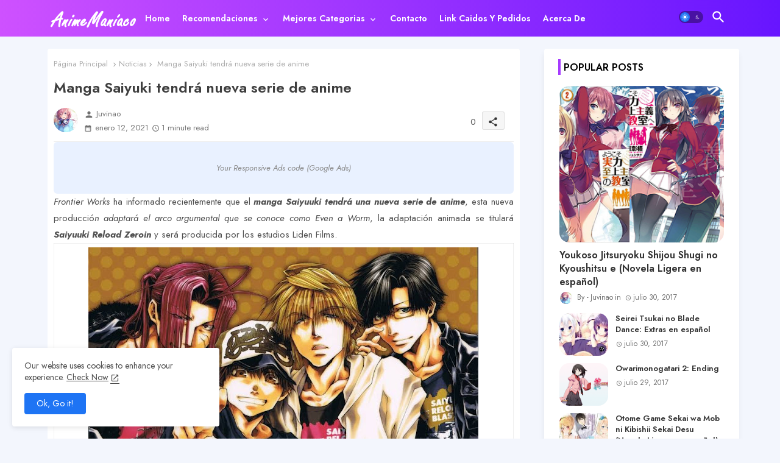

--- FILE ---
content_type: text/html; charset=UTF-8
request_url: https://www.animemaniaco.com/2021/01/manga-saiyuki-nuevo-anime.html
body_size: 49765
content:
<!DOCTYPE html>
<html class='ltr' dir='ltr' lang='es_419' xmlns='http://www.w3.org/1999/xhtml' xmlns:b='http://www.google.com/2005/gml/b' xmlns:data='http://www.google.com/2005/gml/data' xmlns:expr='http://www.google.com/2005/gml/expr'>
<meta content='{1624239827;' property='fb:admins'/>
<head>
<!-- Site Info -->
<meta content='width=device-width, initial-scale=1' name='viewport'/>
<title>Manga Saiyuki tendrá nueva serie de anime</title>
<meta content='text/html; charset=UTF-8' http-equiv='Content-Type'/>
<meta content='blogger' name='generator'/>
<link href='https://www.animemaniaco.com/favicon.ico' rel='icon' type='image/x-icon'/>
<link href='https://www.animemaniaco.com/favicon.ico' rel='icon' sizes='32x32'/>
<link href='https://www.animemaniaco.com/favicon.ico' rel='icon' sizes='100x100'/>
<link href='https://www.animemaniaco.com/favicon.ico' rel='apple-touch-icon'/>
<meta content='https://www.animemaniaco.com/favicon.ico' name='msapplication-TileImage'/>
<link href='https://www.animemaniaco.com/2021/01/manga-saiyuki-nuevo-anime.html' hreflang='x-default' rel='alternate'/>
<meta content='#8442fc' name='theme-color'/>
<meta content='#8442fc' name='msapplication-navbutton-color'/>
<link href='https://www.animemaniaco.com/2021/01/manga-saiyuki-nuevo-anime.html' rel='canonical'/>
<link rel="alternate" type="application/atom+xml" title="Anime Maniaco - Atom" href="https://www.animemaniaco.com/feeds/posts/default" />
<link rel="alternate" type="application/rss+xml" title="Anime Maniaco - RSS" href="https://www.animemaniaco.com/feeds/posts/default?alt=rss" />
<link rel="service.post" type="application/atom+xml" title="Anime Maniaco - Atom" href="https://www.blogger.com/feeds/6786559291502948229/posts/default" />

<link rel="alternate" type="application/atom+xml" title="Anime Maniaco - Atom" href="https://www.animemaniaco.com/feeds/7001269717759907410/comments/default" />
<meta content='Frontier Works  ha informado recientemente que el manga Saiyuuki tendrá una nueva serie de anime , esta nueva producció n adaptará el arco a...' name='description'/>
<meta content='index, follow, max-snippet:-1, max-image-preview:large, max-video-preview:-1' name='robots'/>
<meta content='article' property='og:type'/>
<!-- Open Graph Meta Tags -->
<meta content='Manga Saiyuki tendrá nueva serie de anime' property='og:title'/>
<meta content='https://www.animemaniaco.com/2021/01/manga-saiyuki-nuevo-anime.html' property='og:url'/>
<meta content='Frontier Works  ha informado recientemente que el manga Saiyuuki tendrá una nueva serie de anime , esta nueva producció n adaptará el arco a...' property='og:description'/>
<meta content='Anime Maniaco' property='og:site_name'/>
<meta content='https://blogger.googleusercontent.com/img/b/R29vZ2xl/AVvXsEg5Y_5hxgQuAv3xvbWraKH7r3sI7Ce3Grg3we2ZoxWnKTATKC-TRrgO2_DoZgw_LT7EP1r4rpgXXI0c8H2oWPAyOt2o0Ot-3ErPy0vuYfg0YRszjEtY6yvrtcXrVI05twi5ISK4Zoda28E/s640/Manga+Saiyuuki+tendr%25C3%25A1+nueva+serie+de+anime.jpeg' property='og:image'/>
<meta content='https://blogger.googleusercontent.com/img/b/R29vZ2xl/AVvXsEg5Y_5hxgQuAv3xvbWraKH7r3sI7Ce3Grg3we2ZoxWnKTATKC-TRrgO2_DoZgw_LT7EP1r4rpgXXI0c8H2oWPAyOt2o0Ot-3ErPy0vuYfg0YRszjEtY6yvrtcXrVI05twi5ISK4Zoda28E/s640/Manga+Saiyuuki+tendr%25C3%25A1+nueva+serie+de+anime.jpeg' name='twitter:image'/>
<meta content='Manga Saiyuki tendrá nueva serie de anime' property='og:title'/>
<meta content='Manga Saiyuki tendrá nueva serie de anime' name='keywords'/>
<link href='https://www.animemaniaco.com/2021/01/manga-saiyuki-nuevo-anime.html' hreflang='en' rel='alternate'/>
<!-- Twitter Meta Tags -->
<meta content='summary_large_image' name='twitter:card'/>
<meta content='Manga Saiyuki tendrá nueva serie de anime' name='twitter:title'/>
<meta content='https://www.animemaniaco.com/2021/01/manga-saiyuki-nuevo-anime.html' name='twitter:domain'/>
<meta content='Frontier Works  ha informado recientemente que el manga Saiyuuki tendrá una nueva serie de anime , esta nueva producció n adaptará el arco a...' name='twitter:description'/>
<meta content='Frontier Works  ha informado recientemente que el manga Saiyuuki tendrá una nueva serie de anime , esta nueva producció n adaptará el arco a...' name='twitter:creator'/>
<meta content='en_US' property='og:locale'/>
<meta content='en_GB' property='og:locale:alternate'/>
<meta content='id_ID' property='og:locale:alternate'/>
<!-- DNS Prefetch -->
<link href='//blogger.googleusercontent.com' rel='dns-prefetch'/>
<link href='//1.bp.blogspot.com' rel='dns-prefetch'/>
<link href='//2.bp.blogspot.com' rel='dns-prefetch'/>
<link href='//3.bp.blogspot.com' rel='dns-prefetch'/>
<link href='//4.bp.blogspot.com' rel='dns-prefetch'/>
<link href='//www.blogger.com' rel='dns-prefetch'/>
<link crossorigin='' href='//fonts.gstatic.com' rel='preconnect'/>
<link href='//resources.blogblog.com' rel='dns-prefetch'/>
<link href='//cdnjs.cloudflare.com' rel='dns-prefetch'/>
<!-- Google Fonts -->
<link href='https://fonts.googleapis.com/css2?family=Jost:ital,wght@0,400;0,500;0,600;0,700;1,400;1,500;1,600;1,700&display=swap' rel='stylesheet'/>
<!-- Font Awesome Brands -->
<link href='https://cdnjs.cloudflare.com/ajax/libs/font-awesome/6.4.2/css/brands.min.css' rel='stylesheet'/>
<!-- Template Style CSS -->
<style id='page-skin-1' type='text/css'><!--
/*
-----------------------------------------------
Blogger Template Style
Name:        Magistic - Blogger Premium Template
Version:     V.2.9.0
Author:      Templateiki
Author Url:  https://www.templateiki.com/
Designed by: Templateiki
Last Update: 18/November/2023
This Theme is Created by templateiki.com This work is licensed under a Creative Commons Attribution-NoDerivatives 4.0 International License http://creativecommons.org/licenses/by-nd/4.0/ No One Has Been Permission to Sell Or Distribute this template without Our Permission.
----------------------------------------------- */
/*-- Material Icons Font --*/
@font-face{font-family:'Material Icons Round';font-display:swap;font-style:normal;font-weight:400;src:url(https://fonts.gstatic.com/s/materialiconsround/v105/LDItaoyNOAY6Uewc665JcIzCKsKc_M9flwmP.woff2) format('woff2');}.material-icons-round,.material-symbols-rounded{font-family:'Material Icons Round';font-weight:normal;font-style:normal;font-size:24px;line-height:1;vertical-align:middle;letter-spacing:normal;text-transform:none;display:inline-block;white-space:nowrap;word-wrap:normal;direction:ltr;-webkit-font-feature-settings:'liga';-webkit-font-smoothing:antialiased;}
html.rtl {
--body-font: 'Cairo',sans-serif;
--meta-font: 'Cairo',sans-serif;
--title-font: 'Cairo',sans-serif;
--text-font: 'Cairo',sans-serif;
}
:root{
--body-font:'Jost', sans-serif;
--title-font:'Jost', sans-serif;
--meta-font:'Jost', sans-serif;
--text-font:'Jost', sans-serif;
--text-font-color:#505050;
--runs-solid-color:#c1bbbb;
--black-color:#404040;
--hero-color:#aaaaaa;
--main-menu-bg:#ffffff;
--snippet-color:#aba4a4;
--solid-border:#ddd;
--search-mb-clr:#111;
--search-mb-input:#111;
--featured-posts-title:#333333;
--button-bg-color:#1e74f4;
--button-text-color:#ffffff;
--lables-buttons-color:#1e74f4;
--lables-text-color:#ffffff;
--footer-email-title:#ffffff;
--bg-bt-bar:#8f2cff;
--email-bg-color:#a63aff;
--email-text-color:#ffffff;
--cloud-bg-color:#a63aff;
--cloud-border-color:#a63aff;
--list-text-color:#a63aff;
--theme-text-color:#3e3e3e;
--featured-gadgets-title:#e8e8e8;
--featured-widget-title:#1e74f4;
--recent-widget-title:#ef6035;
--video-widget-title:#0fa924;
--placeholder-text-color:#3e3e3e;
--main-menu-text-color:#ffffff;
--sub-menu-text-color:#3a3a3a;
--menu-color1:#ce51ff;
--menu-color2:#6715ff;
--mobile-menu-top-search-bg:#ffffff;
--footer-title-color:#eeeeee;
--footer-copyright-bg:#182032;
--body-color-main:#f3f6fd url() repeat fixed top left;
--all-link-color:#0241ff;
--widget-title-side-color:#a63aff;
--search-top-bg:rgb(255 255 255 / 32%);
--category-text-color:#000;
--category-bg:#fff;
--black-text:#000000;
--main-text-color:#101010;
--mobile-menu-bg:#ffffff;
--menu-mobile-color:#222222;
--white-bg:#ffffff;
--block-bg:#ffffff;
--read-more-color:#ff8763;
--sibform-side-bg:rgb(166 58 255 / 6%);
--white-color-search:rgb(255 255 255 / 30%);
--featured-posts-title-featured:#ffffff;
--white-label-color:#ffffff;
--topMenu-hover:#a63aff;
--topMenu-bg-hover:#f7f7f7;
--bg-cards:#ffffff;
--bg-cards-video:#121212;
--bg-cards-shadow:-1px 7px 10px 0 rgb(0 0 0 / 0.06);
--shadow-top:0 0 20px rgba(0,0,0,.15);
--shadow-top-fixed:4px 4px 8px 0px rgb(224 223 223 / 35%);
--ads-bg:rgb(143 183 255 / 0.20);
--ads-text:#898989;
--buttons-category-text:#1d1d1d;
--snip-text-color:#eeeeee;
--search-bt-text:#111;
--search-bt-bg:rgb(237 237 237 / 44%);
--comments-dec:#333;
--sticky-bg:#f1f1f1;
--input-form:transparent;
--bt-home:#f2f7fb;
--cm-count:#555555;
--navigation-runs-text:#4e4e4e;
--sticky-lists:#ffffff;
--post-snip-data:#707070;
--post-snip-open:#383838;
--ico-relative:#fd4747;
--ico-relative-hover:rgb(0 0 0 / 0.51);
--front-bg-lists:#fff;
--share-author-links:#585858;
--box-posts-share:#f1f1f1;
--title-share:#1c1c1c;
--title-share-fa:#5c5c5c;
--footer-text-color:#eeeeee;
--footer-about-text:#e3e3e3;
--footer-bg-color:#15202b;
--footer-gadgets-title:#eeeeee;
--footer-pages-text-hover:#ce51ff;
--main-logo-text-color:#222222;
--submenu-bg-color:#ffffff;
--comment-content:#f6f6f6;
--comment-text:#5e5e5e;
--arrow-color:#888;
--main-sd:0 0 1px 0 rgb(24 94 224 / 5%), 0 6px 12px 0 rgb(24 94 224 / 5%);
--label-text-color:#2c2c2c;
--pager-text-color:#6d6d6d;
--back-top:rgb(90 90 90 / 0.18);
--box-shadows:rgb(102 102 102 / 0.13);
}
body.dark{
--main-logo-text-color:#d4d4d4;
--all-link-color:rgba(255,255,255,.7);
--body-color-main:#111827;
--main-menu: #383838;
--text-font-color:#e3e3e3;
--shadow-top:none;
--cloud-border-color:rgb(100 100 100 / 0.66);
--cloud-bg-color:#ffffff;
--mobile-menu-bg:#1f2937;
--search-mb-input:#b5b5b5;
--search-mb-clr:#eee;
--input-form:rgb(112 112 112 / 0.34);
--sibform-side-bg:rgb(79 93 112 / 22%);
--shadow-top-fixed:none;
--white-label-color:#464646;
--search-bt-text:#b5b5b5;
--search-bt-bg:#404040;
--main-menu-text-color:#dadada;
--list-text-color:#fff;
--sub-menu-text-color:#dadada;
--menu-mobile-color:#dadada;
--mobile-menu-top-search-bg:#1f2937;
--topMenu-hover:#888;
--topMenu-bg-hover:#1f2937;
--category-text-color:#fff;
--category-bg:#283544;
--title-share:#dddddd;
--black-color:#d9d9d9;
--title-share-fa:#dddddd;
--front-bg-lists:#111827;
--box-shadows:transparent;
--bt-home:#1f2937;
--read-more-color:#ff8763;
--sticky-lists:#253346;
--main-menu-bg:#1f2937;
--post-snip-open:#eee;
--footer-gadgets-title:#c3c3c3;
--footer-title-color:#adadad;
--sticky-bg:#1f2937;
--placeholder-text-color:#dadada;
--theme-text-color:#dadada;
--featured-gadgets-title:#dadada;
--white-color-search:#232323;
--ads-bg:#26313e;
--box-posts-share:#1f2937;
--submenu-bg-color:#1f2937;
--label-text-color:#a1a1a1;
--featured-posts-title: #c3c3c3;
--ads-text:#dadada;
--buttons-category-text:#dadada;
--bg-cards:#1f2937;
--block-bg:#1f2937;
--black-text:#f3f8fb;
--post-snip-data:#a5a5a5;
--comments-dec:#cecece;
--comment-content:#26313e;
--comment-text:#c1c1c1;
--footer-bg-color:#1f2937;
--footer-text-color:#E4E4E4;
--cm-count:#E4E4E4;
--arrow-color:#efefef;
--main-text-color:#E4E4E4;
--navigation-runs-text:#c3c3c3;
--share-author-links:#E4E4E4;
--footer-copyright-bg:#111827;
}
a,abbr,acronym,address,applet,b,big,blockquote,body,caption,center,cite,code,dd,del,dfn,div,dl,dt,em,fieldset,font,form,h1,h2,h3,h4,h5,h6,html,i,iframe,img,ins,kbd,label,legend,li,object,p,pre,q,s,samp,small,span,strike,strong,sub,sup,table,tbody,td,tfoot,th,thead,tr,tt,u,ul,var{padding:0;border:0;outline:0;vertical-align:baseline;background:0;margin:0;text-decoration:none;}
form,textarea,input,button{font-family:var(--body-font);-webkit-appearance:none;-moz-appearance:none;appearance:none;border-radius:0;box-sizing:border-box}
.CSS_LIGHTBOX{z-index:999999!important}.CSS_LIGHTBOX_ATTRIBUTION_INDEX_CONTAINER .CSS_HCONT_CHILDREN_HOLDER > .CSS_LAYOUT_COMPONENT.CSS_HCONT_CHILD:first-child > .CSS_LAYOUT_COMPONENT{opacity:0}
input,textarea{outline:none;border:none}
html{position:relative;word-break:break-word;word-wrap:break-word;text-rendering:optimizeLegibility;-webkit-font-smoothing:antialiased;-webkit-text-size-adjust:100%;}
/*! normalize.css v3.0.1 | MIT License | git.io/normalize */
dl,ul{list-style-position:inside;font-weight:400;list-style:none}
button{cursor: pointer;outline: none;border: none;}
ul li{list-style:none}
caption,th{text-align:center}
.blogger-clickTrap{position:unset !important;}
.box-view #outer-wrapper{max-width: 1190px;}
html,body{text-size-adjust:none;-webkit-text-size-adjust:none;-moz-text-size-adjust:none;-ms-text-size-adjust:none}
.separator a{clear:none!important;float:none!important;margin-left:0!important;margin-right:0!important}
#Navbar1,#navbar-iframe,.widget-item-control,a.quickedit,.home-link,.feed-links{display:none!important}
.center{display:table;margin:0 auto;position:relative}
.widget > h2,.widget > h3{display:none}
iframe[src*="youtube.com"]{width:100%;height:auto;aspect-ratio:16/9}
.widget iframe,.widget img{max-width:100%}
.container{position:relative;max-width: 100%;width: 1145px;}
.center{display:table;margin:0 auto;position:relative}
img{border:0;position:relative}
a,a:visited{text-decoration:none}
.clearfix{clear:both}
.section,.widget,.widget ul{margin:0;padding:0}
a{color:var(--all-link-color)}
a img{border:0}
abbr{text-decoration:none}
.widget>h2,.widget>h3{display:none}
*:before,*:after{-webkit-box-sizing:border-box;-moz-box-sizing:border-box;box-sizing:border-box;}
/*-- CSS Variables --*/
.no-items.section{display:none}
h1,h2,h3,h4,h5,h6{font-family:var(--title-font);font-weight:600}
body{position:relative;background:var(--body-color-main);font-family:var(--body-font);font-size:14px;font-weight:400;color:var(--black-text);word-wrap:break-word;margin:0;padding:0;font-style:normal;line-height:1.4em}
#outer-wrapper{position:relative;overflow:hidden;width:100%;max-width:100%;margin:0 auto}
.outer-container{display: flex;justify-content: space-between;}
.post-body h1{font-size:28px}
.post-body h2{font-size:24px}
.post-body h3{font-size:21px}
.post-body h4{font-size:18px}
.post-body h5{font-size:16px}
.post-body h6{font-size:13px}
.dark .post-body p{background:transparent!important;color:#fff!important}
#center-container{position:relative;float:left;width:100%;overflow:hidden;padding:20px 0 0;margin:0}
.home #feed-view {width: 100%;}
#feed-view{position:relative;float:left;width:calc(100% - (320px + 30px));box-sizing:border-box;padding:0}
.item #sidebar-container{display:block;}
#sidebar-container{position:relative;float:right;width:320px;box-sizing:border-box;padding:0}
.post-filter-image{position:relative;display:block;transition:transform .3s ease}
.snip-thumbnail{position:relative;width:100%;height:100%;display:block;object-fit:cover;z-index:1;opacity:0;transition:opacity .30s ease,transform .30s ease}
.snip-thumbnail.lazy-img{opacity:1}
.row,.row-1{position:relative;}
.post-filter-link:hover .snip-thumbnail{filter: brightness(0.9);}
.background-layer:before{content:'';position:absolute;left:0;right:0;bottom:0;height:66%;background-image:linear-gradient(to bottom,transparent,rgba(0,0,0,0.45));-webkit-backface-visibility:hidden;backface-visibility:hidden;z-index:2;opacity:1;margin:0;transition:opacity .25s ease;}
.colorful-ico a:before,.social a:before,.social-front-hover a:before{display:inline-block;font-family:'Font Awesome 6 Brands';font-style:normal;font-weight:400;vertical-align: middle;}
.colorful-ico .rss a:before,.social .rss a:before{content:'\e0e5';font-family:'Material Icons Round';}
.colorful-ico .email a:before,.social .email a:before{content:'\e158';font-family:'Material Icons Round';}
.colorful-ico .external-link a:before,.social .external-link a:before{content:'\e894';font-family:'Material Icons Round';}
li a.fa-twitter:before{content:"\e61b"}
.colorful a:hover {opacity: 0.8;}
.colorful .blogger a{color:#ff5722}
.colorful .facebook a,.colorful .facebook-f a{color:#3b5999}
.colorful .twitter a{color:#00acee}
.colorful .youtube a{color:#f50000}
.colorful .messenger a{color:#0084ff}
.colorful .snapchat a{color:#ffe700}
.colorful .telegram a{color:#179cde}
.colorful .instagram a{color:#dd277b}
.colorful .pinterest a,.colorful .pinterest-p a{color:#ca2127}
.colorful .google a{color:#0165b4}
.colorful .apple a{color:#000000}
.colorful .microsoft a{color:#0165b4}
.colorful .dribbble a{color:#ea4c89}
.colorful .linkedin a{color:#0077b5}
.colorful .tiktok a{color:#fe2c55}
.colorful .stumbleupon a{color:#eb4823}
.colorful .vk a{color:#4a76a8}
.colorful .stack-overflow a{color:#f48024}
.colorful .github a{color:#24292e}
.colorful .soundcloud a{background:linear-gradient(#ff7400,#ff3400)}
.colorful .behance a{color:#191919}
.colorful .digg a{color:#1b1a19}
.colorful .delicious a{color:#0076e8}
.colorful .codepen a{color:#000}
.colorful .flipboard a{color:#f52828}
.colorful .reddit a{color:#ff4500}
.colorful .tumblr a{color:#365069}
.colorful .twitch a{color:#6441a5}
.colorful .rss a{color:#ffc200}
.colorful .skype a{color:#00aff0}
.colorful .whatsapp a{color:#3fbb50}
.colorful .discord a{color:#7289da}
.colorful .share a{color:var(--hero-color)}
.colorful .email a{color:#888}
.colorful .external-link a{color:#3500e5}
.social-front-hover a.fa-facebook,.social-front-hover a.fa-facebook-f{background:#3b5999}
.social-front-hover a.fa-twitter{background:#00acee}
.social-front-hover a.fa-whatsapp{background:#3fbb50}
.Super-Menu-logo{display:none}
.dark .post-body ol>li:before{color:#eee}
.dark-toggle-flex{position:relative;background-color:rgb(0 0 0 / 0.36);display:flex;align-items:center;font-size:12px;color: var(--button-text-color);width:40px;height:20px;margin:0 5px;border-radius:20px;}
.dark-bt .dark-toggle-flex{display:none;}
.dark-toggle-flex:hover:before{opacity:0.8}
.dark .dark-toggle-flex:before{content:'\ea46';left:21px;}
.dark-toggle-flex:before{content:'\e518';font-family:'Material Icons Round';position:absolute;left:2px;width:16px;height:16px;text-align:center;background-color:var(--button-bg-color);font-weight:400;line-height:16px;z-index:2;border-radius:50%;box-shadow:0 0 4px rgb(0 0 0 / 0.10);transition:left .18s ease;}
.dark .dark-toggle-flex:after{content:'\e518';right:26px;}
.dark-toggle-flex:after{content:'\ea46';font-family:'Material Icons Round';position:absolute;right:4px;width:10px;font-size:8px;font-weight:400;line-height:1;text-align:center;opacity:0.5;transition:right .18s ease;}
h1.blog-title{font-size:24px;max-width:195px;overflow:hidden;text-decoration:none;text-overflow:ellipsis;white-space:nowrap;line-height: 38px;}
#menutab>.mega-menu{position:unset!important}
.Super-FlexMenu li:hover .BiggerMenu{opacity:1;visibility:visible}
.drop-down>a:after{content:'\e5cf';float:right;font-family:'Material Icons Round';font-size:9px;font-weight:400;margin:-1px 0 0 5px}
.BiggerMenu{top:59px;transition:all .3s ease;-webkit-transition:all .3s ease;-moz-transition:all .3s ease;-o-transition:all .3s ease;opacity:0;visibility:hidden;width:100%;left:0;box-sizing:border-box;right:0;z-index:3333;color:var(--white-bg);height:auto;padding:20px;min-height:100px;position:absolute;border-radius:8px;background-color:var(--block-bg);box-shadow:0 10px 10px rgba(0,0,0,0.28)}
.Super-FlexMenu li:hover .BiggerMenu{margin-top:1px;opacity:1;visibility:visible}
.Mega-ui{width:calc((100% - 50px) / 5);box-sizing:border-box;float:left;overflow:hidden;position:relative}
.Mega-ui:last-child{margin-right:0}
.Mega-ui .post-filter-link{position:relative;height:100%}
.Mega-uis{display:flex;justify-content:space-between;flex-wrap:wrap}
.Mega-uis .Mega-img-ui{height:180px;display:block;overflow:hidden;border-radius:5px;}
.Mega-uis .entry-title{font-size:14px;font-weight:600;text-align: left;line-height:1.2em;margin:0}
/*----- Home Page Buttons -----*/
.flex-section{display:flex;flex-wrap: wrap;width:100%;float:left;align-items:center;justify-content:center;}
.flex-ft{display:flex;justify-content:center;padding: 0 16px;}
.section-sticky{position:fixed;display:none;left:0;right:0;bottom:0;background-color:var(--sticky-lists);border-top:1px solid rgb(108 108 108 / 0.14);padding:0 25px;border-radius: 20px 20px 0 0;box-shadow:0 5px 15px 0 rgb(33 37 162 / 51%);z-index:111;}
ul.mobileMenu{display:flex;align-items:center;justify-content:space-between;height:50px;margin:0;padding:0;list-style:none;}
ul.mobileMenu li{position:relative;text-align:center;}
li.myHome, li.mySearch, li.myDark, li.myTop, li.myShare{padding:8px;border-radius:16px;}
ul.mobileMenu li:nth-child(1) a,ul.mobileMenu li:nth-child(2) label,ul.mobileMenu li:nth-child(4) label,ul.mobileMenu li:nth-child(5) label{color:rgb(99 60 255 / 82%)}
ul.mobileMenu li:nth-child(3){background:rgb(99 60 255 / 82%);border:4px solid var(--sticky-lists);border-radius:34%;padding:14px;margin-bottom:30px;}
ul.mobileMenu li:nth-child(3) label{color:#ffffff}
ul.mobileMenu li label, ul.mobileMenu li a{display:block;font-size:20px;}
/*----- Table of Content (TOC). -----*/
.tociki-pro{display:flex;width:100%;clear:both;margin:0}
.tociki-inner{position:relative;max-width:100%;font-size:14px;background-color:rgba(165 165 165 / 0.10);overflow:hidden;line-height:23px;border:1px solid #a0a0a0;border-radius:5px}
a.tociki-title{position:relative;display:flex;align-items:center;justify-content:space-between;height:38px;font-size:16px;font-weight:600;color:var(--text-font-color);padding:0 15px;margin:0}
.tociki-title-text{display:flex}
.tociki-title-text:before{content:'\e242';font-family:'Material Icons Round';font-size:20px;font-weight:400;margin:0 5px 0 0}
.rtl .tociki-title-text:before{margin:0 0 0 5px}
.tociki-title:after{content:'\e5cf';font-family:'Material Icons Round';font-size:16px;font-weight:400;margin:0 0 0 25px;color:var(--buttons-category-text);}
.rtl .tociki-title:after{margin:0 25px 0 0;}
.tociki-title.opened:after{content:'\e5ce'}
a.tociki-title:hover{text-decoration:none}
#tociki{display:none;padding:0 15px 10px;margin:0}
#tociki ol{padding:0 0 0 15px}
#tociki li{font-size:14px;margin:10px 0}
#tociki li a{color:var(--main-text-color)}
#tociki li a:hover{opacity:0.8;text-decoration:underline}
/*----- Cap the total number of ads (widgets and inline ads). -----*/
#top-ad-placeholder .widget > .widget-title,#bottom-ad-placeholder .widget > .widget-title{display:none}
#top-ad-placeholder,#bottom-ad-placeholder{margin:15px 0;padding:0;width:100%;overflow:hidden;}
.mt-ads{position:relative;margin:15px 5px 0}
.mt-ads .widget{position:relative;float:left;width:100%;line-height:0;margin:0 0 5px}
#post-placeholder{position:relative;box-sizing:border-box;width:100%;height:auto;padding:0 5px;margin:10px 0}
#post-placeholder .widget{position:relative;width:100%;line-height:0;height:auto}
/*----- Standard footer section under Parent of Center Container element. -----*/
.footer-container{background:var(--footer-copyright-bg);}
.footer-container .footer-copyright{position:relative;float:left;font-size:14px;margin:0}
.copyright-text{margin:0;color:var(--footer-text-color);line-height:50px;}
.footer-container .footer-copyright a{color:var(--footer-text-color)}
.footer-container .footer-copyright a:hover{color:var(--footer-text-color)}
#footer-checks-menu{float:right;position:relative;display:block;margin:0}
.footer-checks-menu ul li{position:relative;float:left;margin:0}
.footer-checks-menu ul li a{float:left;font-size:14px;color:var(--footer-text-color);line-height:48px;padding:0 5px;margin:0}
#footer-checks-menu ul li a:hover{color: var(--footer-pages-text-hover)}
/*-- Top Social Menu CSS (IE/ IE9 etc.) --*/
.sharing-button .facebook a,.sharing-button .facebook-f a{background-color:#3b5999}
.sharing-button .twitter a,.sharing-button .twitter-square a{background-color:#00acee}
.sharing-button .reddit a{background-color:#ff4500}
.sharing-button .pinterest a,.sharing-button .pinterest-p a{background-color:#ca2127}
.sharing-button .linkedin a{background-color:#0077b5}
.sharing-button .whatsapp a{background-color:#3fbb50}
.sharing-button .email a{background-color:#888}
.Super-Menu .fa{color:#FFF! important}
/*-- Top Social Menu Code (jQuery Latest Menu) --*/
#Super-MenuTested{position:relative;float:left;width:100%;height:auto;margin:0}
.Super-MenuWorks .container{margin:0 auto;}
.Super-MenuWorks-wrap,.Super-MenuWorks{position:relative;float:left;background:linear-gradient(to right, var(--menu-color1),var(--menu-color2));z-index: 990;width:100%;height:60px;box-sizing:border-box;padding:0;margin:0;}
.SuperLogo-wrap{position:relative;box-sizing: border-box;width:100%;float:left;margin:0 30px 0 0;padding: 0;}
.SuperLogo{position:relative;float:left;height:55px;padding:0 0 0 10px;margin:0}
.SuperLogo img{display:block;width:auto;height:auto;max-height:40px;margin:0;}
.show-menu-space{display:none;color:var(--main-menu-text-color);font-size:17px;padding:0 15px;}
.header-section{position:relative;display:flex;flex-wrap:wrap;justify-content:space-between;float:left;width:100%;margin:0;}
.header-left{position:static;display:flex;margin:0;align-items:center;}
.rtl .header-right{left:14px;right: unset;}
.header-right{position:absolute;top:0;right:14px;margin:0;z-index:11;overflow:hidden;backdrop-filter:blur(1vh);}
.SuperLogo .widget{position:relative;display:flex;align-items:center;height:100%;margin:0;}
.SuperLogo-img .logo-img{display:flex;align-items:center;height:40px;overflow:hidden;margin:0;}
.header-left h1{display:block;font-size:25px;color:var(--main-logo-text-color);height:30px;line-height:30px;overflow:hidden;padding:0;margin:0}
.header-left h1 a{color:var(--main-logo-text-color)}
.Super-MenuWorks.show{top:0;margin:0;}
.Super-MenuWorks.fixed-nos.show{background:linear-gradient(to right, var(--menu-color1),var(--menu-color2))}
.main-menu-wrap{position:static;height:56px;margin:0}
#Super-FlexMenu .widget,#Super-FlexMenu .widget>.widget-title{display:none}
#Super-FlexMenu .show-menu{display:block}
#Super-FlexMenu{position:static;height:60px;z-index:10;}
#Super-FlexMenu ul>li{position:relative;display: flex;flex-shrink: 0;}
#menutab>li>a{position:relative;display:block;height:60px;font-size:14px;color:var(--main-menu-text-color);font-weight:600;text-transform:capitalize;line-height:60px;padding:0 10px;margin:0}
#menutab>li>a i{margin:0 3px 0 0;font-size:16px;color:var(--button-bg-color)}
#menutab>li>a:hover{opacity:0.8}
#Super-FlexMenu ul>li>ul{position:absolute;float:left;left:0;top:60px;width:180px;border-radius:5px;background:var(--submenu-bg-color);z-index:99999;visibility:hidden;opacity:0;-webkit-transform:translateY(-10px);transform:translateY(-10px);padding:0;box-shadow:0 2px 5px 0 rgba(0,0,0,0.15),0 2px 10px 0 rgba(0,0,0,0.17)}
#Super-FlexMenu ul>li>ul>li>ul{position:absolute;top:0;left:100%;-webkit-transform:translateX(-10px);transform:translateX(-10px);margin:0}
#Super-FlexMenu ul>li>ul>li{display:block;float:none;position:relative}
#Super-FlexMenu ul>li>ul>li a{position:relative;display:block;height:36px;font-size:14px;color:var(--sub-menu-text-color);line-height:36px;font-weight:500;box-sizing:border-box;padding:0 15px;margin:0;border-bottom:1px solid rgba(155,155,155,0.07)}
#Super-FlexMenu ul>li>ul>li:last-child a{border:0}
#Super-FlexMenu ul>li>ul>li:hover>a{color:var(--topMenu-hover);background:var(--topMenu-bg-hover);border-radius:14px;opacity:0.8;}
#Super-FlexMenu ul>li.sub-tab>a:after,#Super-FlexMenu ul>li.sub-has>a:after{content:'\e5cf';font-family:'Material Icons Round';font-size:16px;font-weight:400;margin:0 0 0 5px;transition: 0.31s;vertical-align: middle;}
#Super-FlexMenu ul>li.sub-tab>a:hover:after,#Super-FlexMenu ul>li.sub-has>a:hover:after{transform:rotate(180deg);transition:0.31s;}
#Super-FlexMenu ul>li>ul>li.sub-tab>a:after{content:'\e5cc';float:right;margin:0}
#Super-FlexMenu ul>li:hover>ul,#Super-FlexMenu ul>li>ul>li:hover>ul{visibility:visible;opacity:1;-webkit-backface-visibility:hidden;backface-visibility:hidden;-webkit-transform:translate(0);transform:translate(0)}
#Super-FlexMenu ul ul{transition:all .35s ease}
.loading-icon{width:100%;height:100%;line-height:300px;display:flex ;justify-content:center;align-items:center;}
.search-section .loading-icon{margin: 15px 0;}
.pixy-box .loading-icon{height:185px}
.loading-icon:after{content:"";width:40px;height:40px;border-radius:50%;border:2px solid var(--main-text-color);border-right:2px solid #c1c1c1;display:inline-block;animation:runload 0.6s infinite}
@-webkit-keyframes runload{0%{-webkit-transform:rotate(0deg);transform:rotate(0deg)}
to{-webkit-transform:rotate(1turn);transform:rotate(1turn)}
}
@keyframes runload{0%{-webkit-transform:rotate(0deg);transform:rotate(0deg)}
to{-webkit-transform:rotate(1turn);transform:rotate(1turn)}
}
.loading-frame{-webkit-animation-duration:.5s;animation-duration:.5s;-webkit-animation-fill-mode:both;animation-fill-mode:both}
@keyframes fadeIn{from{opacity:0}
to{opacity:1}
}
.run-time{animation-name:fadeIn}
@keyframes fadeInUp{from{opacity:0;transform:translate3d(0,5px,0)}
to{opacity:1;transform:translate3d(0,0,0)}
}
.load-time{animation-name:fadeInUp}
.overlay, #overlay-id{visibility:hidden;opacity:0;position:fixed;top:0;left:0;right:0;bottom:0;background:rgb(10 18 43 / 0.61);backdrop-filter:blur(2px);z-index:1000;margin:0;transition:all .25s ease;}
.show-menu-space:before{content:"\e5d2";font-family:'Material Icons Round';font-size:24px;font-weight:400}
#menu-space{display:none;position:fixed;width:70%;height:100%;top:0;left:0;bottom:0;background:var(--mobile-menu-bg);overflow:auto;z-index:1010;left:0;-webkit-transform:translateX(-100%);transform:translateX(-100%);visibility:hidden;box-shadow:3px 0 7px rgba(0,0,0,0.1);-webkit-transition:all .5s cubic-bezier(.79,.14,.15,.86);-moz-transition:all .5s cubic-bezier(.79,.14,.15,.86);-o-transition:all .5s cubic-bezier(.79,.14,.15,.86);transition:all .5s cubic-bezier(.79,.14,.15,.86)}
.spring-open #menu-space{-webkit-transform:translateX(0);transform:translateX(0);visibility:visible;opacity:.99;-webkit-transition:all .5s cubic-bezier(.79,.14,.15,.86);-moz-transition:all .5s cubic-bezier(.79,.14,.15,.86);-o-transition:all .5s cubic-bezier(.79,.14,.15,.86);transition:all .5s cubic-bezier(.79,.14,.15,.86)}
.area-runs{float:left;width:100%;height:58px;background-color:var(--mobile-menu-top-search-bg);overflow:hidden;display:flex;align-items:center;opacity:0;transition:all ease-in-out .3s;box-sizing:border-box;justify-content:space-between;box-shadow:var(--main-sd);}
#menu-space{transition:all .6s ease-in-out}
.hide-Super-Menu:hover{opacity: 0.8;}
.hide-Super-Menu{position:relative;top:0;right:0;display:block;color:var(--sub-menu-text-color);font-size:24px;line-height:58px;text-align:center;cursor:pointer;z-index:20;padding:0 20px;-webkit-transition:transform ease-out .2s;-moz-transition:transform ease-out .2s;-ms-transition:transform ease-out .2s;-o-transition:transform ease-out .2s;transition:transform ease-out .2s;transform:rotate(0deg );}
.hide-Super-Menu:before{content:"\e5cd";font-family:'Material Icons Round';font-weight:400}
.spring-open .area-runs,.spring-open .menu-space-flex{opacity:1}
.menu-space-flex{display:flex;flex-direction:column;opacity:0;justify-content:space-between;float:left;width:100%;height:calc(100% - 8%);transition:all ease-in-out .3s}
.social-mobile ul{margin: 0 0 0 15px;float: left;}
.post-inner-data.flex{display:flex;align-content:center;}
.post-inner-user{position:relative;float:left;}
span.author-image{position:relative;display:block;height:40px;width:40px;}
span.author-image img{border-radius:50%;}
.Super-Menu{position:relative;float:left;width:100%;box-sizing:border-box;padding:15px}
ul#menutab{display:flex;height:60px;}
.Super-Menu>ul{margin:0}
#Super-FlexMenu .fa{padding:0 5px}
.Super-Menu .fa{margin:5px;padding:auto}
.Super-Menu .m-sub{display:none;padding:0}
.Super-Menu ul li{position:relative;display:block;overflow:hidden;float:left;width:100%;font-size:14px;font-weight:600;margin:0;padding:0}
.Super-Menu>ul li ul{overflow:hidden}
.Super-Menu>ul>li{border-bottom:1px solid rgb(181 181 181 / 0.20)}
.Super-Menu>ul>li.sub-tab>a:after,.Super-Menu>ul>li>ul>li.sub-tab>a:after{font-family:'Material Icons Round';font-weight:400;content:"\e5cf";font-size:24px;position: absolute;right: 0;vertical-align:middle;}
.rtl .Super-Menu>ul>li.sub-tab>a:after,.rtl .Super-Menu>ul>li>ul>li.sub-tab>a:after{left:0;right:unset;}
.Super-Menu ul li.sub-tab.show>a:after{content:'\f077'}
.Super-Menu ul li a:hover,.Super-Menu ul li.sub-tab.show>a,.Super-Menu ul li.sub-tab.show>.submenu-toggle{color:fff}
.Super-Menu>ul>li>ul>li a{display:block;font-size:13px;font-weight:400;color:var(--sub-menu-text-color);padding:5px 0 5px 15px;}
.Super-Menu>ul>li>ul>li a:before{content:"\e061";font-family:'Material Icons Round';font-style:normal;font-weight:400;color:rgb(88 88 88 / 0.42);font-size:6px;padding-right:5px;vertical-align:middle;}
.Super-Menu>ul>li>ul>li>ul>li>a{padding:5px 0 5px 30px}
.Super-Menu ul>li>.submenu-toggle:hover{opacity:0.8;}
.fixed-nos{position:fixed;top:-80px;left:0;width:100%;z-index:990;box-shadow: none;transition:top .17s ease}
.spring-open .fixed-nos{top:0}
.spring-open{overflow:hidden;left:0;right:0}
.search-wrap{position:relative;display:flex;height:56px;align-items:center;margin:0;}
#search-flex{position:fixed;display:flex;flex-direction:column;top:25px;left:50%;max-width:480px;width:95%;background:var(--block-bg);overflow:hidden;visibility:hidden;opacity:0;transform:translate3d(-50%,50%,0);z-index:1010;border-radius:6px;box-shadow:0px 0px 4px 2px rgb(129 129 129 / 0.05);transition:all .17s ease;}
.active-search #search-flex{backface-visibility:inherit;visibility:visible;opacity:1;transform:translate3d(-50%,0,0);}
.active-search #overlay-id{cursor:url("data:image/svg+xml;charset=UTF-8,%3csvg width='17' height='17' viewBox='0 0 100 100' xmlns='http://www.w3.org/2000/svg'%3e%3cline x1='0' y1='100' x2='100' y2='0' stroke-width='14' stroke='white'%3e%3c/line%3e%3cline x1='0' y1='0' x2='100' y2='100' stroke-width='14' stroke='white'%3e%3c/line%3e%3c/svg%3e"),auto;visibility:visible;opacity:1;}
.search-flex-container{display:flex;justify-content:space-between;align-items:center;position:relative;width:100%;height:100%;border-bottom:1px solid rgb(120 120 120 / 0.11);overflow:hidden;margin:0;}
.search-flex-container .search-form{position:relative;flex:1;padding:0;border:0;border-radius: 4px 0 0 4px;}
.search-flex-container .search-input{position:relative;width:100%;height:60px;background: transparent;color:var(--search-bt-text);font-size:15px;font-weight:400;padding:0 0 0 15px;border:0;}
.search-flex-container .search-input:focus,.search-flex-container .search-input::placeholder{color:var(--search-bt-text);outline:none}
.search-flex-container .search-input::placeholder{opacity:.70}
.search-flex-close{width:50px;height:50px;border-radius:0 4px 4px 0;background: transparent;color:var(--search-bt-text);font-size:24px;display:flex;align-items:center;justify-content:center;cursor:pointer;transition:transform ease-out .2s;z-index:20;padding:0;margin:0;}
.search-flex-close:hover{opacity:0.8;}
.search-button-flex{color:var(--main-menu-text-color);width:40px;height:40px;font-size:26px;text-align:center;line-height:40px;cursor:pointer;z-index:20;padding:0;margin:0;transition:margin .25s ease;}
.search-button-flex:before,.search-hidden:after{content:"\e8b6";font-family:'Material Icons Round';font-weight:400}
input[type="search"]::-webkit-search-decoration,input[type="search"]::-webkit-search-cancel-button,input[type="search"]::-webkit-search-results-button,input[type="search"]::-webkit-search-results-decoration{display:none;}
.search-input input{border-radius:5px;padding:5px 10px;width:98%;border:2px solid #eee}
#cookies-iki{display:none;position:fixed;bottom:20px;left:20px;width:300px;background-color:var(--block-bg);z-index:222;padding:20px;visibility:hidden;opacity:0;border-radius:4px;box-shadow:0 2px 8px 0px rgb(0 0 0 / 0.11);transition:all .30s ease}
#cookies-iki .cookies .widget .widget-content a{color:var(--navigation-runs-text);text-decoration:underline;}
#cookies-iki .cookies .widget .widget-content a:after{content:'\e89e';font-family:'Material Icons Round';font-size:15px;font-weight:400;margin:0 0 0 3px;vertical-align:middle;}
#cookies-iki.cookies-show{visibility:visible;opacity:1;}
#cookies-iki .cookies .widget .widget-title{display:none;}
.cookies-bt{display:inline-block;height:35px;background-color:var(--button-bg-color);font-size:14px;color:var(--button-text-color);font-weight:400;line-height:35px;padding:0 20px;border:0;border-radius:4px;}
#cookies-iki .cookies .widget .widget-content{display:block;font-size:14px;color:var(--navigation-runs-text);margin:0 0 15px;}
.cookies-bt:hover{opacity:0.8}
#hidden-widget-container,.hide,.hidden-widgets{display:none;visibility:hidden}
.my-ajax{position:relative;display:block;max-width:480px;margin: 10px 0 0;}
.search-box{position:relative;display:block;padding:2px 5px;margin:5px 10px;border-radius:6px;border:1px solid rgb(120 120 120 / 0.11);box-shadow:0px 0px 4px 2px rgb(129 129 129 / 5%);box-sizing:border-box;overflow:hidden;}
.search-thumb{position:relative;display:block;float:left;width:120px;height:90px;margin:0 10px 0 0;border-radius:6px;overflow:hidden;}
.link-snip{display:block;text-align:center;margin:15px;}
.link-snip a{display:block;background:var(--button-bg-color);color:var(--button-text-color);border-radius:6px;font-size:15px;padding:8px 0;}
.post-snip{overflow:hidden;color:var(--post-snip-data);font-size:12px;font-weight:400;padding:5px 1px}
span.post-author{font-size:12px;margin:0 0 0 4px;}
.featuredui-block .post-snip{--post-snip-data:var(--snip-text-color);--label-text-color:var(--snip-text-color);}
.t-hero-box{overflow:hidden;}
span.post-tag{width:fit-content;display:flex;align-items:center;height:18px;background-color:var(--lables-buttons-color);font-size:10px;color:var(--lables-text-color);font-weight:700;text-transform:uppercase;line-height:0;padding:1px 8px 0;border-radius:8px;z-index:2;}
img.post-author-image{position:relative;display:inline-block;height:20px;width:20px;border-radius:50%;vertical-align:middle;}
.rtl img.post-author-image{margin: 0 0 0 5px;}
span.post-author:after{position:relative;display:inline-block;content:"in";margin:0 3px;}
.post-inner-username{display:flex;flex-direction:column;margin:0 0 0 10px;}
.all-flex{display:flex;justify-content:space-between;align-items:center;padding:0 0 12px;border-bottom:1px solid rgb(100 100 100 / 0.12)}
.post-inner-comments.flex{position:relative;overflow:hidden;margin:0 5px 0;display:flex;align-items:center;align-content:center;}
.post-inner-comments .share-top span{font-size:18px;}
.post-times{position:relative;overflow:hidden;margin:4px 0 0;}
span.post-author-times{position:relative;display:block;font-size:13px;color:var(--post-snip-data);}
span.post-author-times span{font-size:16px;margin:0 4px 0 0;}
.post-times span.post-date{position:relative;font-size:13px;color:var(--post-snip-data);}
span#readTime{position:relative;font-size:13px;color:var(--post-snip-data);}
span#readTime:before{content:"\e8b5";font-family:'Material Icons Round';font-weight:400;font-size:13px;vertical-align: middle;margin:0 3px 0 5px;}
.post-times span.post-date:before{content:"\ebcc";font-family:'Material Icons Round';font-weight:400;font-size:13px;vertical-align: middle;margin:0 5px 0 0;}
.rtl .post-times span.post-date:before{margin:0 0 0 5px;}
.post-snip .post-date:before{font-family:'Material Icons Round';font-weight:400;margin:0 3px 0 0}
.item .post-snip .post-author:before{content:'By -';margin:0 3px 0 0;font-weight:normal;}
.item  .post-snip .post-date:before{content:'\e8b5';vertical-align: middle;}
.post-snip a{color:#333;transition:color .40s}
.post-snip .author-image{overflow:hidden;position:relative;display:inline-block;width:25px;vertical-align:middle;height:25px;background-color:var(--runs-author-color);padding:1px;margin:0 3px 0 0;border:1px solid rgba(0 0 0 / 0.25);border-radius:100%;box-shadow:0px 0px 4px 3px rgba(0 0 0 / 0.06);}
.t-ads{display:block;overflow: hidden;background-color:var(--ads-bg);text-align:center;line-height:85px;font-size:13px;font-style:italic;color:var(--ads-text);border-radius:6px;}
.t-ads-res{display:block;background-color:var(--ads-bg);text-align:center;line-height:205px;font-size:13px;font-style:italic;color:var(--ads-text);border-radius:6px;}
.recent-title{margin:11px 0 0;}
.recent-title .widget-title{position:relative;float:none;width:100%;height:34px;box-sizing:border-box;}
.recent-title .widget-title>h3{font-size:24px;overflow:hidden;color:var(--recent-widget-title);text-align:center;margin-left:60px;margin-right:60px;padding-bottom:10px}
.recent-title .widget-title>h3:before,.recent-title .widget-title>h3:after{background-image:linear-gradient(to right,rgb(255 255 255 / 0%),var(--recent-widget-title),rgba(0,0,0,0));content:"";display:inline-block;height:2px;position:relative;vertical-align:middle;width:50%;}
.recent-title .widget-content{text-align:center;padding:5px 20px;}
.NewsPro-post{display:flex;justify-content:space-between;flex-wrap:wrap}
.NewsPro{width:32%;background:#fff;border-radius:0;margin-bottom:20px;position:relative}
.entery-category-box{overflow:hidden;}
.entery-category-box .entry-title a,.post-filter .entry-title a{width:100%;overflow:hidden;display:-webkit-box;-webkit-line-clamp:2;-webkit-box-orient:vertical;}
.entery-category-box .entry-title{position:relative;display:block;font-size:15px;line-height:1.2em;margin:5px 0;}
.post-filter .entry-title,.flex-blocks .entry-title,.related-wrap-ui .entry-title,.Super-related .entry-title{display:block;float:left;width:100%;text-decoration:none;font-weight:600;line-height:1.4em;padding:4px 0 0;margin:0}
.post-filter .entry-title{font-size:18px;padding: 0 0 5px;}
.Super-related .entry-title,.flex-blocks .entry-title,.related-wrap-ui .entry-title{font-size:15px;}
.entry-title a{display:block;color:var(--featured-posts-title)}
.entry-title a:hover{opacity:0.8}
.StickyBox{position:fixed;top:0;right:0;bottom:0;left:0;width:100%;height:100%;display:flex;align-items:center;justify-content:center;opacity:0;visibility:hidden;transform: translate3d(0,72%,0);transition: all .2s ease;z-index:15151515;}
.show-share .StickyBox{opacity:1;visibility:visible;transform: translate3d(0,0,0);}
.StickyTab{display:flex;flex-direction:row;align-content:center;justify-content:space-between;align-items:center;width:100%;box-sizing:border-box;padding:0 0 20px;margin:0 0 10px;color:var(--title-share);border-bottom:1px solid rgb(92 92 92 / 0.17);}
.StickyType{position:relative;display:block;float:left;font-size:15px;font-weight: 700;}
.copy-section{width:100%;}
.copy-section .title{font-size:14px;font-weight:700;padding:0 20px;}
.copy-post{display:flex;align-items:center;align-content:center;box-sizing:border-box;position:relative;justify-content:center;margin:10px 20px 0;}
.copy-post:before{content:'\e157';font-weight:400;font-family:'Material Icons Round';position:absolute;left:12px;font-size:19px;color:var(--theme-text-color)}
.rtl .copy-post:before{left:initial;right:12px;}
.copy-post.copied:before{content:'\e877';color:#16c900;}
.copy-post input#showlink{color:#6b6b6b;background: transparent;width:100%;height:35px;padding:0 0 0 38px;border:1px solid rgb(133 133 133 / 0.20);border-radius:5px 0 0 5px;}
.rtl .copy-post input#showlink{padding:0 38px 0 0;border-radius:0 5px 5px 0;}
.copy-post button{background:var(--button-bg-color);color:var(--button-text-color);height:35px;width:80px;border:none;cursor:pointer;border-radius:0 5px 5px 0;}
.rtl .copy-post button{border-radius:5px 0 0 5px;}
.StickyTab label{position:relative;display:block;font-size:20px;cursor:pointer;color:var(--title-share)}
.StickyDemo{width:100%;max-width:500px;max-height:90%;display:flex;margin:0 auto;padding:20px 20px 35px;background-color:var(--bg-cards);border-radius:8px;overflow:hidden;position:relative;box-shadow:0 10px 8px -8px rgb(0 0 0 / 0.12);flex-direction:column;align-content:center;align-items:center;justify-content:space-between;}
.share-wrapper-icons.colorful-ico{display:flex;flex-wrap:wrap;list-style:none;margin:0 0 10px;padding:10px 0 20px;border-bottom:1px solid rgb(133 133 133 / 0.20);}
.share-wrapper-icons.colorful-ico li{list-style:none;width:25%;text-align:center;}
.share-wrapper-icons.colorful-ico li a{display:block;width:80px;height:40px;line-height:25px;font-size:12px;margin:6px auto;padding:15px 0;border-radius:2px;background:var(--box-posts-share);border:1px solid rgb(205 222 247 / 18%);text-align:center;cursor:pointer;border-radius:5px;}
.share-wrapper-icons.colorful-ico li a:hover{opacity:0.8}
.messageDone span{position:absolute;left:0;right:0;bottom:-70px;font-size:12px;display:block;width:190px;margin:0 auto 20px;padding:8px;border-radius:3px;background-color:rgb(0 0 0 / 0.63);color:#fefefe;line-height:20px;text-align:center;opacity:0;-webkit-animation:slidein 2s ease forwards;animation:slidein 2s ease forwards;}
div#messageDone{display:block;padding:20px 0 0;}
.share-wrapper-icons.colorful-ico a:before{font-size:24px;text-align:center;margin:0 auto;display:block;}
.show-share .overlay{filter:blur(2.5px);background-color:rgba(27,27,37,0.5);z-index:151515;backdrop-filter:saturate(100%) blur(2.5px);visibility:visible;opacity:1;}
.featuredui-block .entry-title{color:var(--featured-posts-title-featured)}
.t-main-hero{display:flex;flex-wrap:wrap;justify-content:space-between;}
.t-main-hero .t-hero-flow:nth-child(1) .t-hero-thumb span.post-tag-fly,.video-vg .video-step.item3 .post-tag-fly,.featuredui-block.item4 .featured-meta-fly .post-tag{background-color:#ef6035}
.t-main-hero .t-hero-flow:nth-child(2) .t-hero-thumb span.post-tag-fly,.video-vg .video-step.item0 .post-tag-fly,.featuredui-block.item2 .featured-meta-fly .post-tag{background-color:#5d69e9}
.t-main-hero .t-hero-flow:nth-child(3) .t-hero-thumb span.post-tag-fly,.video-vg .video-step.item2 .post-tag-fly,.featuredui-block.item1 .featured-meta-fly .post-tag{background-color:#0fa924}
.t-main-hero .t-hero-flow:nth-child(4) .t-hero-thumb span.post-tag-fly,.video-vg .video-step.item1 .post-tag-fly,.featuredui-block.item0 .featured-meta-fly .post-tag{background-color:#ed4545}
a.simple-viewmore:hover{opacity:0.8}
.NewsPro-post .item0 .label-news,.NewsPro-post .item0 .post-author{display:block}
.NewsPro-post .label-news{display:none}
.NewsPro-post .item0 .post-author{display:inline-block;padding:0 7px 0 0;text-transform:capitalize;color:var(--runs-solid-color);font-size:11px;font-weight:normal}
.NewsPro-post .item0{width:100%}
.t-hero-flow{width:calc((100% - 54px) / 4);position:relative;margin:0}
.t-hero-flow .t-hero-thumb .post-filter-link{position:relative;width:100%;height:225px;display:block;overflow:hidden}
.video-step{position:relative;float:left;width:calc((100% - 45px) / 4);border-radius:4px;overflow:hidden;}
.block-step .block-thumb{position:relative;float:left;width:80px;height:70px;overflow:hidden;box-sizing:border-box;padding:0;margin:0 12px 0 0;border-radius:4px;}
.video-step .vblock-thumb{position:relative;float:left;width:100%;height:180px;overflow:hidden;box-sizing:border-box;padding:0;margin:0 0 6px;border-radius:10px;}
.video-step .t-hero-box,.type-block2 .t-hero-box{float:left;}
.t-hero-flow .t-hero-thumb{position:relative;display:block;border-radius:10px;overflow:hidden;margin:0 0 6px}
.video-vg{display:flex;justify-content:space-between;margin:0;flex-wrap: wrap;}
span.post-label-fly{position:absolute;display:flex;align-items:center;width:fit-content;top:84%;left:10px;height:18px;background-color:var(--lables-buttons-color);font-size:10px;color:var(--lables-text-color);font-weight:500;text-transform:uppercase;line-height:0;padding:1px 8px 0;border-radius:8px;z-index:2;}
span.post-tag-fly{position:absolute;left:0;bottom:0;background-color:var(--lables-buttons-color);font-size:10px;color:var(--lables-text-color);font-weight:500;text-transform:uppercase;padding:1px 8px 0;border-radius:8px;margin:10px;z-index:2;}
.pixy-box .type-megagrid{overflow:hidden;}
div#top-pixy-main-widget{display:flex;justify-content:space-between;flex-wrap: wrap;}
.pixy-box .open-iki,.featured-post-pro .open-iki{display:block!important}
.pixy-box .entry-title{display:block;text-decoration:none;font-weight:600;line-height:1.4em;font-size:15px;padding:4px 0 0;margin:auto}
.blog-posts .widget-title h3,.sidebar .widget-title h3,.title-wrap h3,.related-runs .widget-title h3{position:relative;float:left;font-family:var(--title-font);font-size:16px;padding:0 8px;text-transform:uppercase;font-weight:600;line-height:30px;margin:0;}
.sidebar .widget-title h3:before,.title-wrap h3:before,.related-runs .widget-title h3:before{content:'';font-size:18px;margin:0 5px 0 0;border-left:4px solid var(--widget-title-side-color);}
.featured-meta-fly{position:absolute;left:0;right:0;bottom:0;z-index:11;width:100%;box-sizing:border-box;padding:5px 10px}
.featured-meta-fly .post-snip{color:var(--snip-text-color);}
.relatedui-posts-featured{position:relative;margin:0 0 30px;clear:both}
.BiggerRelated{display:flex;justify-content:space-between;flex-wrap:wrap;margin:10px 0 0;}
.related-runs{position:relative;margin:0 0 25px;clear:both;display:block;padding:15px;background:var(--bg-cards);box-shadow:var(--bg-cards-shadow);border-radius:4px;}
.Super-related .entry-title a{position:relative;display:block;font-size:15px;line-height:20px;}
.relatedui-posts-box{position:relative;overflow:hidden;}
.relatedui-posts-featured{position:relative;margin:0 0 30px;clear:both}
.relatedui-posts{width:calc((100% - 40px) / 3);position:relative;margin:0}
.relatedui-posts .relatedui-posts-thumb .post-filter-link{position:relative;width:100%;height:100%;display:block;overflow:hidden}
.relatedui-posts .relatedui-posts-thumb{width:100%;height:130px;display:block;overflow:hidden;border-radius:5px;}
.blog-posts .widget-title,.title-wrap,.related-runs .widget-title{display:flex;justify-content:space-between;align-items:center;}
a.simple-viewmore{color:var(--theme-text-color);font-size:13px;font-weight:600;}
.flex-blocks .widget{display:none;float:left;width:100%;box-sizing: border-box;border-radius:8px;padding:7px;margin-top:10px;}
.flex-blocks .widget.PopularPosts,.flex-blocks .open-iki{display:block!important}
.flex-blocks .widget .widget-content{position:relative;float: left;width: 100%;display:flex;align-items:center;justify-content:center;overflow:hidden;min-height:365px;}
.related-crafter .relatedui-posts{width:31%;position:relative;margin:0;}
.featuredui-block.item0 .entry-title{font-size:22px}
.featured-grid-all{position:relative;display:grid;width:100%;grid-template-columns:repeat(2,1fr);grid-gap:10px;}
.featuredui-block.item0{height:476px;}
.featuredui-block{position:relative;width:100%;height:196px;}
.featured-block{display:grid;grid-template-columns:repeat(2,1fr);grid-gap:10px;}
.featured-block .featuredui-block.item1{grid-column:1/2;grid-row:1/2;}
.featured-block .featuredui-block.item2{grid-row:1/3;height:270px;}
.featured-block .featuredui-block.item3{grid-row:2/4;height:270px;}
.featured-block .featuredui-block.item4{grid-row:3/4;}
.flex-blocks .widget .post-filter-inner, .flex-blocks .widget .post-filter-link{width:100%;height:100%;position:relative;display:block;overflow:hidden;border-radius:8px;}
.pixy-box .widget{float:left;width:100%;padding:15px;background:var(--bg-cards);box-shadow:var(--bg-cards-shadow);border-radius:4px;margin:0;box-sizing:border-box;}
.pixy-box .widget-title{display:flex;flex-direction:row;align-content:center;justify-content:space-between;align-items:center;}
.pixy-box .widget-title h3{font-size:24px;overflow:hidden;width:100%;color:var(--featured-widget-title);text-align:center;margin-left:50px;margin-right:50px;padding-bottom:10px;}
.pixy-box .widget-title h3:before,.pixy-box .widget-title h3:after{background-image:linear-gradient(to right,rgb(255 255 255 / 0%),#0400fd,rgba(0,0,0,0));content:"";display:inline-block;height:2px;position:relative;vertical-align:middle;width:50%;}
.pixy-box .widget-title h3:before,.recent-title .widget-title h3:before{margin-left:-50%;}
.pixy-box .widget-title h3:after,.recent-title .widget-title h3:after{margin-right:-50%;}
.rtl .pixy-box .widget-title h3:before,.rtl .recent-title .widget-title h3:before{margin-right:-50%;margin-left:unset;}
.rtl .pixy-box .widget-title h3:after,.rtl .recent-title .widget-title h3:after{margin-left:-50%;;margin-right:unset;}
#top-pixy-main-widget1 .widget-title h3{color:var(--video-widget-title);}
#top-pixy-main-widget1 .widget-title h3:before,#top-pixy-main-widget1 .widget-title h3:after{background-image:linear-gradient(to right,rgb(255 255 255 / 0%),var(--video-widget-title),rgba(0,0,0,0));}
.blog-posts .widget-title,.pixy-box .widget-title,.title-wrap,.sidebar .widget-title,.related-runs .widget-title{position:relative;float:none;width:100%;height:32px;box-sizing:border-box;margin:0 0 14px;}
.rtl .sidebar .widget-title h3,.rtl .related-runs .widget-title h3{float:right;}
.sidebar .PopularPosts .gaint-post h2.entry-title{font-size:16px;}
.error-status{display:block;text-align:center;font-size:13px;color:var(--theme-text-color);padding:35px 0;font-weight:400}
.error-status b{font-weight:600}
.wait{font-size:14px;text-align:center;height:300px;line-height:300px;display:flex;justify-content:center;align-items:center}
.BiggerSidebarOk{position:relative;float:left;width:100%;display:grid;grid-template-columns:repeat(2,1fr);grid-gap:20px;}
.BiggerSidebarOk .sidebarui-posts{position:relative;display:flex;flex-direction:column;}
.BiggerSidebarOk .sidebarui-posts .glax-img{position:relative;width:100%;height:85px;border-radius:5px;overflow:hidden;}
.BiggerSidebarOk .sidebarui-posts .entry-title{font-size:15px;display:block;font-weight:600;line-height:1.3em;}
.maxo-category{display:flex;justify-content:space-between;margin:0;flex-wrap:wrap;width:100%;margin: 10px 0;}
.maxo-category .widget{width:calc((100% - 74px) / 6);float:left;background:var(--category-bg);margin:8px 6px;height:60px;overflow:hidden;display:flex;justify-content:start;align-items:center;position:relative;border-radius:50px;box-shadow:-1px 4px 8px 0 rgb(0 0 0 / 10%);transition:all .3s ease;}
.maxo-category .widget:nth-child(1):hover{background:linear-gradient(190deg,#b9c7ff,#1573ff);box-shadow:0px 10px 15px -8px rgb(44 124 243 / 76%);}
.maxo-category .widget:nth-child(2):hover{background:linear-gradient(190deg,#edc7c7,#fd4785);box-shadow:0px 10px 15px -8px rgb(255 65 65 / 76%);}
.maxo-category .widget:nth-child(3):hover{background:linear-gradient(190deg,#e8fff5,#0fbc9e);box-shadow:0px 10px 15px -8px rgb(37 195 167 / 76%);}
.maxo-category .widget:nth-child(4):hover{background:linear-gradient(190deg,#fddbff,#af3fff);box-shadow:0px 10px 15px -8px rgb(182 76 255 / 75%);}
.maxo-category .widget:nth-child(5):hover{background:linear-gradient(190deg,#ffe8a0,#fd7900);box-shadow:0px 10px 15px -8px rgb(253 130 13 / 75%);}
.maxo-category .widget:nth-child(6):hover{background:linear-gradient(190deg,#ecf0ff,#4d94ff);box-shadow:0px 10px 15px -8px rgb(91 156 255 / 75%);}
.maxo-category-img{margin:auto;text-align:center;overflow:hidden;height:50px;border-radius:50%;margin-left:6px;}
.maxo-category-img img{height:50px;width:50px;object-fit:cover;}
.maxo-category-title{text-align:center;padding:0 5px;}
.maxo-category-title h2{display:block;width:100%;line-height:18px;font-family:var(--title-font);color:var(--category-text-color);font-size:13px;text-align:center;text-transform:capitalize;margin:0;}
a.maxo-title{display:flex;align-items:center;width:100%;}
.maxo-title:hover .maxo-category-title h2{color:#fff;}
.featured-meta{position:relative;overflow:hidden;box-sizing:border-box;padding:5px 10px;}
.queryMessage{display:block;font-size:15px;font-weight:600;padding:0 0 0 10px;border-radius:4px;margin:0 0 10px;color:var(--theme-text-color);overflow:hidden;}
.queryMessage .query-info{margin:0 5px}
.queryMessage .search-query{font-weight:bold;text-transform:uppercase}
.queryMessage .query-info:before{content:'';font-size:18px;margin:0 5px 0 0;border-left:4px solid var(--widget-title-side-color);}
.queryEmpty{font-size:13px;font-weight:500;text-align:center;padding:10px 0;margin:0 0 20px}
.dark table,.dark td{border-color:rgba(255,255,255,0.1)}
.dark .post-body blockquote{background:rgba(255,255,255,.1);color:#fff}
.share-top{position:relative;display:block;margin:0 10px;font-size:15px;color:var(--featured-posts-title);background:rgb(128 128 128 / 0.07);width:35px;height:28px;line-height:28px;text-align:center;cursor:pointer;border:1px solid rgb(129 129 129 / 0.19);border-radius:3px;}
.post-inner-area .post-snip:not(.post-inner-area .post-card .post-snip){color:var(--theme-text-color);padding:10px 5px 10px;font-size:13px;border-bottom:1px solid #ccc}
.comment-bubble{margin-top:4px;color:var(--cm-count)}
.queryMessage .query-info:before{content:'\e5cc';font-family:'Material Icons Round';float:left;font-size:24px;font-weight:400;margin:0;}
.rtl .comment-bubble:after{margin:0 0 0 5px}
.post-inner-area{position:relative;float:left;width:100%;overflow:hidden;padding:15px 10px 20px;box-sizing:border-box;margin:0 0 5px;background:var(--bg-cards);box-shadow:var(--bg-cards-shadow);border-radius:4px;}
.post-filter-wrap{position:relative;float:left;display:block;padding-bottom:15px;border-radius:4px;box-sizing:border-box;overflow:hidden;}
.blog-post{display:block;word-wrap:break-word}
.tList .post-filter-wrap .grid-posts{display:block;}
.tList .post-filter .post-filter-image{width:280px;padding-top:20%;}
.tList .post-filter-inside-wrap{display:block}
.tList .featured-meta{margin:15px 0 0;}
.post-filter-wrap .grid-posts{display:grid;grid-template-columns:repeat(3,1fr);grid-column-gap:20px;margin:0;}
.post-filter .post-filter-inner.video-nos:after,.post-filter-link.video-nos:after{content:"\e037";font-family:'Material Icons Round';font-size:24px;width:36px;height:36px;line-height:36px;border-radius:6px;font-weight:400;background:var(--ico-relative);color:#fff;opacity:.7;align-items:center;top:50%;right:50%;transform:translate(50%,-50%);position:absolute;z-index:111;padding:0 0 0 2px;margin:0;text-align:center;transition:background .30s ease}
.post-filter-link.video-nos:hover:after{background:var(--ico-relative-hover);}
.feat-posts .post-filter-link.video-nos:after, .post-filter .post-filter-inner.video-nos:after,.lr-step .post-filter-link.video-nos:after, .PopularPosts .post:not(.post-0) .post-filter-link.video-nos:after, .post-filter .post-filter-inner.video-nos:after,.t-hero-flow .t-hero-thumb .post-filter-link.video-nos:after, .post-filter .post-filter-inner.video-nos:after,.block-step .post-filter-link.video-nos:after, .post-filter .post-filter-inner.video-nos:after,.block-flex-step .post-filter-link.video-nos:after, .post-filter .post-filter-inner.video-nos:after,.video-step .post-filter-link.video-nos:after, .post-filter .post-filter-inner.video-nos:after{transform:translate(50%,-50%) scale(.4);font-size:30px;width:84px;height:84px;opacity:1;line-height:84px;}
.type-video .post-filter-link.video-nos:after, .post-filter .post-filter-inner.video-nos:after{background:var(--ico-relative-hover);}
.type-video .post-filter-link.video-nos:hover:after{background:var(--ico-relative);}
.post-filter{position:relative;float:left;width:100%;overflow:visible;box-sizing:border-box;border-radius:8px;padding:0;margin:15px 0;transition:all ease 0.3s;}
.post-filter:hover{transform:translateY(-10px);}
.post-filter-inside-wrap{display:flex;float:left;width:100%;height:100%;padding:0px;box-sizing:border-box;flex-direction:column;}
.post-filter .post-filter-image{float:left;width:100%;padding-top:60%;overflow:hidden;border-radius:20px;box-shadow:0 4px 14px 0 rgb(195 195 195 / 50%);margin:0 0 8px}
.dark .post-filter .post-filter-image{box-shadow:none}
.post-filter .post-filter-image .post-filter-link{width:100%;display:block;z-index:1;overflow:hidden}
.post-filter .post-filter-image .snip-thumbnail{display:block;position:absolute;top:50%;left:50%;max-width:none;max-height:100%;-webkit-transform:translate(-50%,-50%);transform:translate(-50%,-50%);}
.post-filter .post-filter-inside-wrap .featured-meta-fly .entry-title a{color:var(--featured-posts-title-featured);}
.label-news-flex{color:var(--label-text-color);font-size:12px;line-height:15px;font-weight:400;white-space:nowrap;width:auto;overflow:hidden;padding:5px 0 0;margin:0;}
#feed-view #main{position:relative;overflow: hidden;box-sizing:border-box;margin:0 10px 26px}
.index #feed-view #main{padding:10px 6px;position:relative;}
.label-view #feed-view,.search-view #feed-view,.error-view #feed-view{width:100%;}
.widget iframe,.widget img{max-width:100%}
.Footer-Function, .FooterChecksService{position:relative;display:flex;float:left;padding:25px 0;margin:0;align-items:flex-start;}
.Footer-Function{width:35%;flex-direction:column;}
.FooterChecksService{width:65%;justify-content:space-around;}
.Footer-Function.no-items{padding:0;border:0}
.Footer-Function .widget, .FooterChecksService .widget{position:relative;float:left;box-sizing:border-box;margin:0}
.Footer-Function .widget-content .widget-title > h3, .FooterChecksService .widget .widget-title > h3{position:relative;font-family:var(--title-font);line-height:30px;font-size:15px;font-weight:700;color:var(--footer-gadgets-title);margin:0 0 10px}
.Footer-Function .widget-content .widget-title > h3{font-weight:700;}
.FooterChecksService .widget-content .widget-title > h3{font-weight:600;}
.Footer-Function .Image{padding:0 25px 0 0}
.Footer-Function .Image .widget-content{position:relative;float:left;margin:0;width:100%}
.Footer-Function .footer-logo{display:block;padding:0;margin:0}
.Footer-Function .footer-logo a{float:left;position:relative;margin:0 0 10px;}
.FooterChecksService .widget ul li{position:relative;display:block;margin:10px 0;transition: all ease 0.4s;}
.FooterChecksService .widget ul li:hover{transform:translateX(10px);}
.FooterChecksService .widget ul li a{font-size:14px;font-weight:400;color:var(--footer-title-color);}
.FooterChecksService .widget ul li a:before{content:"\e941";font-family:'Material Icons Round';font-size:13px;font-weight:600;color:var(--arrow-color);margin:0 8px 0 0;}
.Footer-Function .footer-logo img{width: auto;height: auto;max-height: 40px;}
.Footer-Function .about-content .widget-title{position:relative;display:block;float:left;width:100%;box-sizing:border-box;}
.Footer-Function .about-content{display:block;float:left;padding:0;box-sizing:border-box}
.Footer-Function .Image .no-image .about-content{max-width:100%;padding:0 30px 0 0}
.Footer-Function .Image .image-caption{float: left;font-size:14px;font-weight:400;margin:0;color:var(--footer-about-text)}
.Footer-Function .LinkList{float:right;margin: 15px 0 0;}
.Footer-Function .LinkList .widget-content{float:right}
.social-mobile{float:left;width:100%;position:relative;box-sizing:border-box;padding-bottom: 10px}
.Footer-Function ul.colorful-ico{float:right}
.Footer-Function .colorful-ico li, .social-mobile .colorful-ico li{float:left;margin:0 7px 0 0}
.Footer-Function .colorful-ico li:last-child, .social-mobile .colorful-ico li:last-child{margin:0}
.Footer-Function .colorful-ico li a,.social-mobile .colorful-ico li a{display:block;width:28px;height:28px;font-size:16px;background:rgb(153 153 153 / 0.08);border:1px solid rgb(117 117 117 / 0.30);text-align:center;line-height:28px;margin:5px 0;border-radius:5px;}
.post-snippet{position:relative;color:var(--post-snip-data);font-size:13px;line-height:1.6em;font-weight:500;margin:0 0 12px;clear:both;}
a.read-more{display:inline-block;color:var(--read-more-color);padding:5px;font-size:13px;font-weight:600;margin:0;transition:color .30s ease;}
.read-more:after{content:"\e941";font-family:'Material Icons Round';font-weight:400;vertical-align:middle;margin-left:4px;}
.CSS_LAYOUT_COMPONENT{color:rgba(0,0,0,0)!important}
#breadcrumb{font-size:13px;font-weight:400;color:#aaa;margin:0 0 10px}
#breadcrumb a{color:#aaa;transition:color .40s}
#breadcrumb a:hover{opacity:0.8}
#breadcrumb a,#breadcrumb em{display:inline-block}
#breadcrumb .delimiter:after{content:'\e5cc';font-family:'Material Icons Round';font-size:14px;font-weight:400;font-style:normal;vertical-align:middle;margin:0}
.item-post h1.entry-title{color:var(--theme-text-color);text-align:left;font-size:24px;line-height:1.5em;font-weight:600;position:relative;display:block;margin:0 0 15px;padding:0}
.static_page .item-post h1.entry-title{margin:0;border-bottom:1px solid rgb(100 100 100 / 0.12)}
.item-post .post-body{width:100%;font-family:var(--text-font);color:var(--text-font-color);font-size:15px;line-height:1.8em;padding:0;margin:0}
.item-post .post-body img{max-width:100%}
.main .widget{margin:0}
.main .Blog{border-bottom-width:0}
.pixy-box-content{position:relative;overflow:hidden;padding:0 10px}
.comment-list{display:flex;flex-direction:column;}
.comment-list .commentsBiggerSidebar{position:relative;width:100%;padding:0 0 15px;margin:0 0 15px;border-bottom:1px solid rgb(100 100 100 / 0.12);}
.comment-list .engine-link{display:flex;}
.comment-list .comment-image{width:35px;height:35px;flex-shrink: 0;z-index:1;margin:0 12px 0 0;border-radius:50%;}
.rtl .comment-list .comment-image{margin: 0 0 0 12px;}
.comment-image{display:block;position:relative;overflow:hidden;background-color:#eee;z-index:5;color:transparent!important;}
.comment-list .comment-hero{flex:1;}
.comment-list .entry-title{font-size:14px;color:var(--main-text-color);display:block;font-weight:600;line-height:1.3em;margin:0;}
.comment-list .comment-snippet{font-size:12px;color:var(--comments-dec);margin:5px 0 0;}
.post-footer{position:relative;float:left;width:100%;margin:0}
.label-container{overflow:hidden;height:auto;position:relative;margin:10px 0;padding:0}
.label-container a,.label-container span{float:left;height:19px;font-size:13px;line-height:19px;font-weight:400;margin:8px 8px 0 0;padding:2px 10px;color:var(--theme-text-color);background:rgb(0 0 0 / 0.10);border-radius:8px;}
.label-container span{color:var(--button-text-color);background:var(--button-bg-color);}
.label-container a:hover{opacity:0.8;}
.rtl .label-container, .rtl .label-head.Label, .rtl .feed-share, .rtl .primary-nav{float:right;}
ul.share-runs{position:relative}
.share-runs li{float:left;overflow:hidden;margin:5px 5px 0 0}
.share-runs li a{display:block;height:45px;line-height:45px;padding:0 10px;color:#fff;font-size:13px;font-weight:400;cursor:pointer;text-align:center;box-sizing:border-box;border:1px solid rgb(110 110 110 / 0.33);border-radius:3px}
ul.share-runs.colorful-ico.social-front-hover a:not(.show-hid a):before{font-size:18px;vertical-align:middle;margin: 0 5px 0 0;}
.rtl ul.share-runs.colorful-ico.social-front-hover a:not(.show-hid a):before{margin: 0 0 0 5px;}
.share-runs li.share-icon span{position:relative;height:45px;line-height:45px;padding:0 5px;font-size:16px;color:var(--theme-text-color);cursor:auto;margin:0 5px 0 0}
.share-runs li.share-icon span:after{content:'Share:';position:relative;height:6px;font-size:17px;font-weight:600}
.share-runs li a span{font-size:14px;padding:0 15px}
.share-runs li a:hover{opacity:.8;}
.share-runs .show-hid a{font-size:18px;color:var(--featured-posts-title);padding:0 14px;line-height:42px;}
.share-runs .show-hid a:before{content:'\e80d';font-family:'Material Icons Round';font-weight:900}
.feed-share{position:relative;clear:both;overflow:hidden;line-height:0;margin:0 0 30px}
ul.navigation-runs{position:relative;box-sizing: border-box;width:100%;overflow:hidden;display:block;padding:0 10px;border-bottom:1px solid rgb(100 100 100 / 0.12);margin:0 0 30px}
.navigation-runs li{display:inline-block;width:50%}
.navigation-runs .post-prev{float:left;text-align:left;box-sizing:border-box;padding:0 0 5px}
.navigation-runs .post-next{float:right;text-align:right;box-sizing:border-box;border-left:1px solid rgb(100 100 100 / 0.12);padding:0 0 5px}
.navigation-runs li a{color:var(--theme-text-color);line-height:1.4em;display:block;overflow:hidden;transition:color .40s}
.navigation-runs li:hover a{opacity:0.8}
.navigation-runs li span{display:block;font-size:11px;color:#aaa;font-weight:600;text-transform:uppercase;padding:0 0 2px}
.navigation-runs .post-prev span:before{content:"\e5cb";float:left;font-family:'Material Icons Round';font-size:15px;font-weight:400;text-transform:none;margin:0 2px 0 0}
.navigation-runs .post-next span:after{content:"\e5cc";float:right;font-family:'Material Icons Round';font-size:15px;font-weight:400;text-transform:none;margin:0 0 0 2px}
.navigation-runs p{font-size:12px;font-weight:400;color:var(--navigation-runs-text);line-height:1.4em;margin:0}
.navigation-runs .post-MenuNews-open p{color:#aaa}
.post-body h1,.post-body h2,.post-body h3,.post-body h4,.post-body h5,.post-body h6{color:var(--theme-text-color);font-weight:600;margin:0 0 15px}
.about-author{position:relative;display:block;overflow:hidden;padding:10px 20px;margin:10px 0 20px;background:var(--bg-cards);box-shadow:var(--bg-cards-shadow);border-radius:4px;}
.about-author .author-avatar{float:left;width:100%;height:100%}
.about-author .avatar-container{float:left;margin:10px 20px 0 0;height:70px;width:70px;overflow: hidden;border-radius: 50%;}
.about-author .avatar-container .author-avatar.lazy-img{opacity:1}
.author-name{overflow:visible;display:inline-block;font-size:18px;font-weight:600;line-height:20px;margin:1px 0 3px}
.author-name span{color:var(--theme-text-color)}
.author-name a{color:var(--main-text-color);transition:opacity .40s}
.author-name a:after{content:"\e86c";float:right;font-family:'Material Icons Round';font-size:14px;line-height:21px;color:#0093e6;font-weight:400;text-transform:none;margin:0 0 0 4px;}
.author-name a:hover{opacity:.8}
.author-description{overflow:hidden}
.author-description span{display:block;overflow:hidden;font-size:13px;color:var(--black-text);font-weight:400;line-height:1.6em}
.author-description span br{display:none}
.author-description a{display:none;margin:0}
ul.description-links{display:none;padding:0 1px}
ul.description-links.show{display:block}
.description-links li{float:left;margin:12px 12px 0 0}
.description-links li a{display:block;font-size:20px;color:var(--share-author-links);line-height:1;box-sizing:border-box;padding:0}
.description-links li a:hover{opacity:0.8}
#blog-pager-ok{float:left;width:100%;text-align:center;box-sizing:border-box;padding:10px 0 0;margin:0;}
#blog-pager-ok .load-more{display:block;width:100%;height:35px;font-size:16px;background:var(--bg-cards);box-shadow:var(--bg-cards-shadow);border-radius:15px;font-weight:600;line-height:34px;box-sizing:border-box;padding:0;margin:0;}
#blog-pager-ok .load-more:hover{opacity:0.8}
#blog-pager-ok .load-more:after{content:'\eac9';font-family:'Material Icons Round';font-size:22px;font-weight:400;vertical-align:middle;margin:0;}
#blog-pager{float:left;width:100%;overflow:hidden;clear:both;margin:10px 0 30px}
.blog-pager a,.blog-pager span{float:left;display:block;min-width:32px;height:32px;background-color:rgba(0 0 0 / 0.16);color:var(--theme-text-color);font-size:13px;font-weight:600;line-height:32px;text-align:center;box-sizing:border-box;padding:0 10px;margin:0 5px 0 0;border-radius:3px;transition:all .17s ease}
.blog-pager span.page-dots{min-width:20px;font-size:16px;color:var(--pager-text-color);font-weight:400;line-height:32px;padding:0}
.blog-pager .page-of{display:none;width:auto;float:right;border-color:rgba(0,0,0,0);margin:0}
.blog-pager .page-active,.blog-pager a:hover{background-color:rgb(157 157 157 / 0.20);color:var(--theme-text-color);border-color:rgb(157 157 157 / 0.50)}
.blog-pager .page-prev:before,.blog-pager .page-next:before{font-family:'Material Icons Round';font-size:11px;font-weight:400}
.blog-pager .page-prev:before{content:'\e5cb'}
.blog-pager .page-next:before{content:'\e5cc'}
.blog-pager .blog-pager-newer-link,.blog-pager .blog-pager-older-link{float:left;display:inline-block;width:auto;padding:0 10px;margin:0}
.blog-pager .blog-pager-older-link{float:right}
@-webkit-keyframes slidein{0%{opacity:0}
20%{opacity:1;bottom:0}
50%{opacity:1;bottom:0}
80%{opacity:1;bottom:0}
100%{opacity:0;bottom:-70px;visibility:hidden}
}
@keyframes slidein{0%{opacity:0}
20%{opacity:1;bottom:0}
50%{opacity:1;bottom:0}
80%{opacity:1;bottom:0}
100%{opacity:0;bottom:-70px;visibility:hidden}
}
.archive #blog-pager,.home .blog-pager .blog-pager-newer-link,.home .blog-pager .blog-pager-older-link{display:none}
.comments-section{display:none;overflow:hidden;padding:15px;margin:0 0 10px;box-sizing:border-box;background:var(--bg-cards);box-shadow:var(--bg-cards-shadow);border-radius:4px;}
.comments-msg-alert{position:relative;font-size:13px;font-weight:400;color:var(--cm-count);font-style:italic;margin:0 0 17px;}
.comments-section .comments-title{margin:0 0 20px}
.all-comments{float:right;position:relative;color:var(--cm-count)}
.comments-system-disqus .comments-title,.comments-system-facebook .comments-title{margin:0}
#comments{margin:0}
.comments{display:block;clear:both;margin:0;color:var(--theme-text-color)}
.comments .comment-thread>ol{padding:0}
.comments>h3{font-size:13px;font-weight:400;font-style:italic;padding-top:1px}
.comments .comments-content .comment{position:relative;list-style:none;padding:10px}
.comment-thread .comment{border:1px solid rgb(126 126 126 / 0.16);border-radius:5px;background:rgba(45 45 45 / 0.02);margin:10px 0 0;position:relative;}
.facebook-tab,.fb_iframe_widget_fluid span,.fb_iframe_widget iframe{width:100%!important}
.comments .item-control{position:static}
.comments .avatar-image-container{float:left;overflow:hidden;position:absolute}
.comments .avatar-image-container{height:35px;max-height:35px;width:35px;top:15px;left:15px;max-width:35px;border-radius:100%}
.comments .avatar-image-container img{width:100%;height:100%;}
.comments .comment-block,.comments .comments-content .comment-replies{margin:0 0 0 50px}
.comments .comments-content .inline-thread{padding:0}
.comments .comment-actions{float:left;width:100%;position:relative;margin:0}
.comments .comments-content .comment-header{font-size:15px;display:block;overflow:hidden;clear:both;margin:0 0 3px;padding:0 0 5px;}
.comments .comments-content .comment-header a{float:left;width:100%;color:var(--theme-text-color);transition:color .40s}
.comments .comments-content .comment-header a:hover{opacity:0.8}
.comments .comments-content .user{float:left;font-style:normal;font-weight:600}
.comments .comments-content .icon.blog-author:after{content:"\e86c";font-family:'Material Icons Round';font-size:14px;color:#0093e6;font-weight:400;vertical-align:middle;margin:0 0 0 4px}
.comments .comments-content .comment-content{float:left;font-family:var(--text-font);font-size:13px;color:var(--comment-text);font-weight:400;text-align:left;line-height:1.4em;width:100%;padding:20px 0px 20px 8px;background:rgb(110 110 110 / 0.08);margin:5px 0 9px;border-radius:3px;}
.comment-content .video-frame{position:relative;width:100%;padding:0;padding-top:56%}
.comment-content .video-frame iframe{position:absolute;top:0;left:0;width:100%;height:100%}
.comments .comment .comment-actions a{margin-right:5px;padding:2px 5px;color:var(--main-text-color);font-weight:400;font-size:13px;transition:all .30s ease}
.comments .comment .comment-actions a:hover{color:#333;text-decoration:none}
.comments .comments-content .datetime{position:relative;padding:0 1px;margin:4px 0 0;display:block}
.comments .comments-content .datetime a{color:#888;font-size:11px;float:left;}
.comments .comments-content .datetime a:hover{color:#aaa}
.comments .thread-toggle{margin-bottom:4px}
.comments .thread-toggle .thread-arrow{height:7px;margin:0 3px 2px 0}
.comments .thread-count a,.comments .continue a{transition:opacity .40s}
.comments .thread-count a:hover,.comments .continue a:hover{opacity:.8}
.comments .thread-expanded{padding:5px 0 0}
#comment-editor[height="230px"],#comment-editor[height="1142px"]{height:4.25rem}
#comment-editor{min-height:4.25rem;max-height:fit-content}
.comments .thread-chrome.thread-collapsed{display:none}
.comments .continue.hidden, .comments .comment-replies .continue .comment-reply{display:none;}
.comments #top-continue a{float:left;width:100%;height:35px;line-height:35px;background-color:var(--button-bg-color);font-size:14px;color:var(--button-text-color);font-weight:400;text-align:center;padding:0;margin:25px 0 0;border-radius:4px;}
.thread-expanded .thread-count a,.loadmore{display:none;}
.comments .comments-content .comment-thread{margin:0}
.comments .comments-content .loadmore.loaded{margin:0;padding:0}
#show-comment-form,.comments #top-continue a{float:left;width:100%;height:36px;background-color:var(--email-bg-color);font-size:15px;color:#fbfbfb;font-weight:400;line-height:36px;text-align:center;box-sizing: border-box;padding:0 30px;margin:25px 0 0;}
.btn{position:relative;border:0;border-radius:5px;}
.comment-section-visible #show-comment-form{display:none}
.comments .comment-replybox-thread,.no-comments .comment-form{display:none;}
.comment-section-visible .comments .comment-replybox-thread,.comment-section-visible .no-comments .comment-form{display:block;}
.comments #top-ce.comment-replybox-thread,.comments.no-comments .comment-form{background-color:var(--widget-bg);padding:5px 16px;margin:20px 0 0;border-radius:4px;}
.comment-thread .comment .comment{border:0;}
.comments .comments-content .loadmore,.comments .comments-content .loadmore.loaded,.comments-section.comments-system-facebook .all-comments,.comments-section.comments-system-disqus .all-comments{display:none}
blockquote{position:relative;font-style:italic;float:left;color:var(--black-color);margin-left:0;padding:10px 15px;width:100%;box-sizing:border-box;background:rgb(72 72 72 / 0.09);border-top-left-radius:20px;border-bottom-right-radius:20px;}
blockquote:before{content:'\e244';color:rgb(133 133 133 / 0.23);display:inline-block;font-family:'Material Icons Round';font-size:62px;position:absolute;font-style:normal;font-weight:400;}
.post-body ul{line-height:1.5em;font-weight:400;padding:0 0 0 15px;margin:10px 0}
.post-body li{margin:5px 0;padding:0;line-height:1.5em}
.post-body ol>li{counter-increment:inc;list-style:none}
.post-body ol>li:before{display:inline-block;content:counters(inc,'.')'.';margin:0 5px 0 0}
.post-body ol{counter-reset:inc;padding:0 0 0 15px;margin:10px 0}
.post-body iframe[allowfullscreen]{height:auto;aspect-ratio:16/9}
.post-body u{text-decoration:underline}
.post-body ul li,.post-body ol li{list-style:none;}
.post-body ul li:before{content:"\e061";display: inline-block;font-size:4px;font-family:'Material Icons Round';line-height:1.5em;vertical-align:middle;margin:0 5px 0 0;}
.post-body ul li ul li:before{content:"\f28a";}
.rtl .post-body ul li:before,.rtl .post-body ol>li:before{margin:0 0 0 5px;}
.post-body table{width:100%;overflow-x:auto;text-align:left;margin:0;border-collapse:collapse;border:1px solid rgb(154 154 154 / 0.15);}
.post-body table thead th{font-weight:700;vertical-align:bottom;}
.post-body table td,.post-body table th{padding:6px 12px;border:1px solid rgb(154 154 154 / 0.15);}
.post-body strike{text-decoration:line-through}
.blog-list-container li{margin:0 0 10px;}
.blog-icon{position:relative;float:left;margin:0 7px 0 0;}
.rtl .blog-icon{float:right;margin:0 0 0 7px;}
.Feed .item-title:before{content:"\e061";font-weight:400;font-family:'Material Icons Round';font-size:6px;margin:0 5px 0 0;vertical-align: middle;}
.Feed .item-date,.Feed .item-author{color:var(--post-snip-data);font-size:12px;font-weight:400;padding:0;}
.ReportAbuse > h3{display:flex;background:var(--bg-cards-search);font-size:14px;font-weight:400;padding:25px 20px;gap:10px;border-radius:8px;}
.ReportAbuse > h3:before{content:"\e160";font-family:'Material Icons Round';}
.ReportAbuse > h3 a:hover{text-decoration:underline}
.Attribution a{display:flex;align-items:center;font-size:13px;color:var(--featured-posts-title);font-weight:400;line-height:1.5rem;}
.Attribution a > svg{width:18px;height:18px;fill:currentColor;margin:0 7px 0 0;}
.rtl .Attribution a > svg{margin:0 0 0 7px;}
.Attribution .copyright{font-size:12px;color:var(--post-snip-data);line-height:10px;padding:10px 24px 0;}
.Attribution a:hover{text-decoration:underline}
.sidebar .Image img{width:auto;height:auto;border-radius: 8px;}
.sidebar .Image a{display:block;}
.Image .caption{float: left;margin:10px 0 0}
#google_translate_element{position:relative;overflow:hidden}
.rtl .Translate .goog-te-gadget{direction:inherit}
.Translate .goog-te-gadget a{font-size:11px;color:var(--featured-posts-title)}
.Translate .goog-te-gadget a:hover{color:var(--all-link-color)}
.Translate .goog-te-combo{width:100%;background:rgb(153 153 153 / 0.13);font-family:var(--body-font);color:var(--featured-posts-title);font-size:13px;padding:10px;margin:0 0 0.25rem!important;border:1px solid rgb(112 112 112 / 0.15);border-radius:5px;}
.Translate .goog-te-gadget-simple{width:100%;font-size:13px!important;padding:10px!important;border:0!important;background:var(--bg-cards-search) !important;border-radius:8px;}
.Stats .text-counter-wrapper{display:flex;align-items:center;gap:5px;font-size:13px;color:var(--featured-posts-title);font-weight:700;text-transform:uppercase}
.Stats .text-counter-wrapper:before{content:"\e8e5";font-size:13px;font-family: 'Material Icons Round';}
.wikipedia-search-form{display:flex;}
.wikipedia-search-input{flex:1;width:100%;height:40px;background:rgb(153 153 153 / 0.13);font-size:13px;color:var(--theme-text-color);padding:0 15px;border-radius:8px 0 0 8px;}
.rtl .wikipedia-search-input{border-radius:0 8px 8px 0;}
.rtl .wikipedia-search-button{border-radius:8px 0 0 8px;}
.wikipedia-search-button{height:40px;font-size:13px;cursor:pointer;padding:0 15px;border-radius:0 8px 8px 0;box-sizing:border-box;background-color:var(--button-bg-color);color:var(--button-text-color);}
.wikipedia-search-button:hover{opacity:.8}
.wikipedia-search-more a{display:flex;align-items:center;justify-content:center;height:35px;background:var(--button-bg-color);font-size:13px;color:var(--button-text-color);padding:0 10px;margin:10px 0 0;border-radius:8px;}
.wikipedia-search-more a:hover{opacity:.8}
.wikipedia-search-results:not(:has(a)){font-size:13px;margin:9px auto 0;text-align:center;}
.wikipedia-search-results-header{display:none!important}
.wikipedia-search-results a{display:flex;gap:5px;font-size:13px;color:var(--featured-posts-title);margin:10px 0 0}
.wikipedia-search-results a:after{content:"\f1c5";font-size:10px;font-family: 'Material Icons Round';}
.wikipedia-search-results a:hover{color:var(--all-link-color)}
.contact-form{overflow:hidden}
.post-card{display:grid;grid-template-columns:min(200px,50%) 1fr;border:1px solid rgb(120 120 120 / 0.11);border-radius:6px;margin:15px 10px;box-shadow:0px 0px 4px 2px rgb(129 129 129 / 0.05);}
.post-image{position:relative;width:100%;height:135px;margin:0;overflow:hidden;border-radius:4px;}
.post-card .entery-category-box{margin:15px 0 0 10px;}
.card-healine{position:relative;display:block;color:var(--button-bg-color);font-size:15px;padding:0 0 0 25px;}
.card-healine:before{position:absolute;left:0;content:'\f10d';font-family:'Material Icons Round';font-size:18px;font-weight:400;margin:0 0 0 3px;vertical-align:middle;transform:rotate(40deg);}
.pagination{display:flex;justify-content:center;margin:15px 15px;}
.pagination .btn{position:relative;display:block;color:var(--button-text-color);background:var(--button-bg-color);padding:8px 12px;margin:0;min-width:70px;text-align:center;border-radius:6px;font-size:15px;}
.pagination .btn:before,.pagination .btn:after{font-family:'Material Icons Round';font-size:20px;font-weight:400;margin:0;vertical-align:middle;}
.pagination .prev.btn:before{content:"\e5cb";}
.pagination .next.btn:after{content:"\e5cc";}
.pagination .info{padding:8px 0;margin:0 15px;}
div#footer-wrapper .contact-form-widget form{color:#fff;}
.contact-form .widget-title{display:none}
.contact-form .contact-form-name{width:calc(50% - 5px)}
.contact-form .contact-form-email{width:calc(50% - 5px);float:right}
.sidebar .widget{position:relative;overflow:hidden;box-sizing:border-box;padding:15px;border-radius:4px;margin:0 0px 25px;background:var(--bg-cards);box-shadow:var(--bg-cards-shadow);}
.sidebar .widget-content{float:left;width:100%;margin:0;box-sizing:border-box;padding:0 10px}
div#footer-ads{margin:0;position:relative;overflow:hidden;}
ul.socialFilter{margin:0 -5px}
.socialFilter a:before{font-style:normal;line-height:40px;-webkit-font-smoothing:antialiased;margin-right:-12px;width:40px;height:40px;text-align:center;float:left;border-right:1px solid rgb(161 161 161 / 0.80);font-size:22px;vertical-align:middle}
.socialFilter li{float:left;width:50%;box-sizing:border-box;padding:0 5px;margin:10px 0 0}
.socialFilter li:nth-child(1),.socialFilter li:nth-child(2){margin-top:0}
.socialFilter li a{display:block;height:40px;color:#fff;border:1px solid rgb(151 151 151 / 0.45);background:rgb(197 197 197 / 0.14);font-size:12px;font-weight:600;text-align:center;line-height:40px;border-radius:6px;text-transform:capitalize;}
.list-label li{position:relative;display:block;padding:7px 0;border-top:1px dotted rgba(101 101 101 / 0.36)}
.list-label li:first-child{padding-top:0;border-top:0}
.list-label li:last-child{padding-bottom:0;border-bottom:0}
.list-label li a{display:block;white-space:nowrap;overflow:hidden;text-overflow:ellipsis;color:var(--list-text-color);font-size:12px;font-weight:600;text-transform:capitalize;transition:all .30s ease}
.list-label li a:hover{opacity:0.8;padding-left:25px;transition:all .30s ease}
.searchbar-mobile{position:relative;flex:1;padding:0 0 0 15px;margin:0}
.rtl .searchbar-mobile{padding:0 15px 0 0;}
.searchbar-mobile .search-form{position:relative;width:100%;height:34px;background-color:rgba(0,0,0,0);overflow:hidden;display:flex;justify-content:space-between;border:1px solid rgb(155 155 155 / 15%);box-shadow: -1px 0px 6px 0 rgb(0 0 0 / 8%) inset;border-radius:8px}
.searchbar-mobile .search-input{position:relative;flex:1;width:100%;height:32px;background-color:rgba(0,0,0,0);font-family:inherit;font-size:12px;color:var(--search-mb-input);font-weight:400;padding:0 0 0 15px;border:0}
.searchbar-mobile .search-action{position:relative;height:32px;background-color:rgba(0,0,0,0);font-family:inherit;font-size:12px;color:var(--search-mb-clr);font-weight:400;line-height:32px;text-align:center;cursor:pointer;padding:0 15px;border:0;opacity:.65}
.searchbar-mobile .search-action:before{display:block;content:'\e8b6';font-family:'Material Icons Round';font-size:14px;font-weight:400}
.Text .widget-content{font-family:var(--text-font);font-size:14px;color:var(--main-text-color);margin:0}
.list-label .label-count{position:relative;float:right;width:16px;height:16px;background-color:var(--button-bg-color);color:var(--button-text-color);font-size:11px;font-weight:600;text-align:center;line-height:16px}
.cloud-label li{position:relative;float:left;margin:0 5px 5px 0}
.cloud-label li a{display:block;height:26px;overflow: hidden;color:var(--cloud-bg-color);font-size:13px;line-height:26px;font-weight:500;padding:0 10px;border:1px solid var(--cloud-border-color);border-radius:5px;transition:all .30s ease}
.cloud-label li a:hover{background-color:rgb(166 58 255);color:#ffffff;transition:all .20s ease;}
.cloud-label .label-count{display:none}
.sibForm .widget-content{position:relative;text-align:center;font-weight:400;box-sizing:border-box;border-radius:2px;border:1px solid rgb(217 227 253 / 38%)}
.sibForm .follow-by-email-caption{font-size:13px;letter-spacing: 1px;color: var(--post-snip-data);line-height:1.5em;margin:0 0 15px;display:block;padding:0 10px;overflow:hidden}
.sibForm .follow-by-email-inner{position:relative}
.sibForm{clear:both}
.sibForm:before{content:'';display:block;position:absolute;top:0;left:0;width:100px;height:100px;background:var(--sibform-side-bg);border-radius:100px 0 0;transform:rotate(180deg);}
.sibForm:after{content:'';display:block;position:absolute;bottom:0;right:0;width:100px;height:100px;background:var(--sibform-side-bg);border-radius:100px 0 0}
.follow-by-email-title{font-size:17px; font-weight:700; padding:7px ;margin:15px 0px;color:var(--black-text-color)}
.sibForm .follow-by-email-inner .follow-by-email-address{width:100%;height:32px;color:var(--black-text-color);background:var(--input-form);font-size:12px;font-family:inherit;padding:0 10px;margin:0 0 10px;box-sizing:border-box;border:1px solid rgb(122 122 122 / 0.53);transition:ease .40s}
.sibForm .follow-by-email-inner .follow-by-email-address:focus{border:1px solid var(--email-bg-color);}
.sibForm .follow-by-email-inner .follow-by-email-address::placeholder{color:var(--black-text-color);opacity:0.67;}
.sibForm .follow-by-email-inner .follow-by-email-submit{width:100%;height:32px;font-family:inherit;border-radius:15px;font-size:11px;color:#fff;background-color:var(--email-bg-color);text-transform:uppercase;text-align:center;font-weight:500;cursor:pointer;margin:0;border:0;transition:opacity .30s ease}
.sibForm .follow-by-email-inner .follow-by-email-submit:hover{opacity:.85;background:var(--email-bg-color)}
.Follow-by-alert{position:relative;display:block;color:var(--post-snip-data);font-size:12px;margin:10px 0 0;text-align:center;}
.rtl .comments-msg-alert{float:right}
#footer-form-wrap{position:relative;overflow:hidden;padding:10px 0;}
#footer-form-wrap .footer-form{position:relative;width:100%;overflow:hidden;}
#footer-form-wrap .footer-form .widget-content{display:flex;justify-content:space-between;align-items:center;background-color:rgb(219 219 219 / 20%);box-shadow:inset 0px 0px 4px 2px rgb(255 255 255 / 50%);backdrop-filter:blur(4px);padding:20px;}
#footer-form-wrap .footer-form .widget{background:linear-gradient(to right, var(--menu-color1),var(--menu-color2));float:left;width:100%;padding:15px;box-shadow:var(--bg-cards-shadow);border-radius:4px;margin:0;box-sizing:border-box;}
#footer-form-wrap .sibForm .footer-email-caption{font-size:13px;font-weight:500;}
.footer-email{padding:24px;width:50%;}
.footer-email-inner{position:relative;display:block;overflow:hidden;width:50%;}
.footer-email-inner form{position:relative;display:flex;align-items:center;justify-content:center;align-content:center;margin:0 auto;}
.footer-email-inner .follow-by-email-address{position:relative;display:block;background:transparent;border:1px solid rgb(248 248 248 / 51%);border-radius:15px 0 0 15px;width:310px;padding:15px;color:var(--footer-email-title);}
.rtl .follow-by-email-address{border-radius:0 15px 15px 0}
.rtl span.bt-footer{border-radius:15px 0 0 15px}
#footer-form-wrap .sibForm .footer-email-inner .follow-by-email-address::placeholder{color:var(--footer-email-title);opacity:0.67;}
#footer-form-wrap .follow-by-email-submit{background:transparent;border:none;padding:14px 8px;font-weight:600;font-size:15px;cursor:pointer;}
#footer-form-wrap .follow-by-email-submit:hover{opacity:0.8}
#footer-form-wrap .footer-email-title{color:var(--footer-email-title);font-size:24px;}
#footer-form-wrap .sibForm .footer-email-caption,#footer-form-wrap .Follow-by-alert{color:var(--footer-email-title);}
.footer-form .sibForm:before{background:rgb(139 80 245 / 32%)}
.footer-form .sibForm:after{background:rgb(94 49 204 / 28%);}
span.bt-footer{position:relative;min-width: 124px;color:#2e2e2e;background:#fff;border-radius:0 15px 15px 0;border:1px solid #fff;padding:0 8px;}
span.bt-footer i{font-size:20px;vertical-align:middle;font-family: 'Font Awesome 6 Brands';font-style: normal;}
#ArchiveList ul.flat li{color:var(--theme-text-color);font-size:13px;font-weight:400;padding:7px 0;border-bottom:1px dotted #eaeaea}
#ArchiveList ul.flat li:first-child{padding-top:0}
#ArchiveList ul.flat li:last-child{padding-bottom:0;border-bottom:0}
#ArchiveList .flat li>a{display:block;color:var(--theme-text-color);transition:color .40s}
#ArchiveList .flat li>a:hover{opacity:0.8}
#ArchiveList .flat li>a:before{content:"\e5cc";font-family:'Material Icons Round';float:left;font-size:15px;font-weight:400;margin:0 auto;display:inline-block;transition:color .30s}
#ArchiveList .flat li>a>span{position:relative;background-color:var(--button-bg-color);color:var(--button-text-color);float:right;width:16px;height:16px;font-size:10px;font-weight:400;text-align:center;line-height:15px;border-radius:2px;}
.sidebar  .PopularPosts .post{overflow:hidden;margin:0;}
.sidebar .PopularPosts .post-filter-link{position:relative;width:80px;height:70px;float:left;overflow:hidden;display:block;vertical-align:middle;border-radius:16px;margin:0 12px 12px 0}
.sidebar .PopularPosts .gaint-post .post-filter-link{width:100%;height:257px;margin: 0 0 10px}
.sidebar .PopularPosts .gaint-post .post-filter-link.background-layer:before,.footer .PopularPosts .gaint-post .post-filter-link.background-layer:before{content:none}
.sidebar .PopularPosts .gaint-post .relatedui-posts-box{float:left;margin:0;padding-bottom:10px}
.sidebar .PopularPosts .entry-title{overflow:hidden;font-size:13px;font-weight:600;clear:both;position:relative;line-height:1.4em;margin:0}
.sidebar .PopularPosts .entry-title a{display:block;padding:0;transition:color .40s}
.PopularPosts .post-date:before{font-size:10px}
.FeaturedPost .entery-category span{font-size:11px;}
.FeaturedPost .post-filter-link{display:block;position:relative;width:100%;height:170px;overflow:hidden;margin:0 0 10px;border-radius:5px;}
.FeaturedPost .entry-title{font-size:14px;font-weight:600;overflow:hidden;line-height:1.2em;margin:0}
.FeaturedPost .entry-title a{color:var(--theme-text-color);display:block;transition:color .30s ease}
.contact-form-widget form{font-weight:400;margin:15px}
.contact-form-name{float:left;width:100%;height:30px;font-family:inherit;color:var(--theme-text-color);background:rgb(217 217 217 / 0.07);font-size:13px;line-height:30px;box-sizing:border-box;padding:5px 10px;margin:0 0 10px;border:1px solid rgb(139 139 139 / 0.32);border-radius:4px}
.contact-form-email{float:left;width:100%;height:30px;font-family:inherit;color:var(--theme-text-color);background:rgb(217 217 217 / 0.07);font-size:13px;line-height:30px;box-sizing:border-box;padding:5px 10px;margin:0 0 10px;border:1px solid rgb(139 139 139 / 0.32);border-radius:4px}
.contact-form-email-message{float:left;width:100%;max-width:100%;min-width:100%;min-height:80px;font-family:inherit;color:var(--theme-text-color);background:rgb(217 217 217 / 0.07);font-size:13px;box-sizing:border-box;padding:5px 10px;margin:0 0 10px;border:1px solid rgb(139 139 139 / 0.32);border-radius:4px}
.contact-form-button-submit{float:left;width:100%;height:30px;background-color:var(--button-bg-color);font-size:13px;color:var(--button-text-color);line-height:30px;cursor:pointer;box-sizing:border-box;padding:0 10px;margin:10px 0;border:0;border-radius:2px;transition:background .30s ease}
.contact-form-button-submit:hover{opacity:0.8}
.contact-form-error-message-with-border{float:left;width:100%;background-color:#fbe5e5;font-size:11px;text-align:center;line-height:11px;padding:3px 0;margin:10px 0;box-sizing:border-box;border:1px solid #fc6262}
.contact-form-success-message-with-border{float:left;width:100%;background-color:#eaf6ff;font-size:11px;text-align:center;line-height:11px;padding:3px 0;margin:10px 0;box-sizing:border-box;border:1px solid #5ab6f9}
.contact-form-cross{margin:0 0 0 3px}
.contact-form-error-message,.contact-form-success-message{margin:0}
.BlogSearch .search-form{display:flex;padding:0;border-radius:4px;}
.BlogSearch .search-input{float:left;width:75%;height:40px;background-color:rgb(153 153 153 / 0.13);color:var(--theme-text-color);font-weight:400;font-size:13px;line-height:30px;border-radius: 4px 0 0 4px;box-sizing:border-box;padding:5px 10px;border:none}
.rtl .BlogSearch .search-input{border-radius: 0 4px 4px 0;}
.rtl .BlogSearch .search-action{border-radius: 4px 0 0 4px;}
.BlogSearch .search-action{float:right;width:25%;height:40px;font-family:inherit;font-size:13px;line-height:40px;cursor:pointer;box-sizing:border-box;background-color:var(--button-bg-color);color:var(--button-text-color);padding:0 5px;border:0;border-radius:0 4px 4px 0;transition:background .30s ease}
.BlogSearch .search-action:hover{opacity:0.8}
.Profile .profile-img{float:left;width:70px;height:70px;margin:0 15px 0 0;border-radius:50%;transition:all .30s ease}
.team-member{position:relative;display:block;overflow:hidden;float:left;width:100%;box-sizing:border-box;margin:0 0 15px;}
.team-member .team-member-img{position:relative;display:block;float:left;margin:0;}
.team-flex,.profile-datablock{position:relative;display:block;overflow:hidden;}
.team-flex a,.profile-datablock a{position:relative;display:block;font-size:14px;font-weight:600;color:var(--main-menu-text-color);margin:0;}
.profile-textblock{position:relative;display:block;font-size:12px;color:var(--post-snip-data)}
.Profile .profile-info >.profile-link{color:var(--theme-text-color);font-size:11px;margin:5px 0 0}
.Profile .profile-info >.profile-link:hover{opacity:0.8}
.Profile .profile-datablock .profile-textblock a{position:relative;overflow:hidden;display:block;float:left;margin:13px 0;}
.Profile .profile-info ul.description-links.show{display:flex;justify-content:center;}
.Profile .profile-datablock .profile-textblock{position:relative;display:block;z-index:11;float:left;overflow:hidden;}
.profile-data.location:before{content:"\e55e";font-family:'Material Icons Round';font-size:15px;font-weight:400;vertical-align:middle;}
a.user-image{position:relative;display:block;overflow:hidden;float:left;z-index:1;}
.profile-data.location{position:relative;font-size:13px;color:var(--button-bg-color);text-align:center;margin:10px auto 0;float:left;width:100%;box-sizing:border-box;}
.LinkList .widget-control ul li,.PageList .widget-control ul li{width:calc(50% - 5px);padding:7px 0 0}
#footer-wrapper .widget-control .PopularPosts{border:none}
.LinkList .widget-control ul li,.PageList .widget-control ul li{width:calc(50% - 10px);padding:7px 0 0}
.TextList .widget-content ul li,.LinkList .widget-control ul li a,.PageList .widget-control ul li a{color:var(--featured-posts-title);font-size:13px;font-weight:500;background:rgb(108 108 108 / 0.21);border-radius:4px;width:100%;float:left;margin:4px 0;padding:3px 5px;white-space:nowrap;display:block;overflow:hidden;text-overflow:ellipsis;transition:color .30s ease;}
.LinkList .widget-control ul li:nth-child(odd),.PageList .widget-control ul li:nth-child(odd){float:left}
.LinkList .widget-control ul li:nth-child(even),.PageList .widget-control ul li:nth-child(even){float:right}
.LinkList .widget-control ul li a:before,.PageList .widget-control ul li a:before{content:"\e061";float:left;color:var(--featured-posts-title);font-weight:400;font-family:'Material Icons Round';font-size:7px;margin:0 4px 0 0}
.LinkList .widget-control ul li a:hover,.PageList .widget-control ul li a:hover{opacity:0.8;border-radius:4px}
.LinkList .widget-control ul li:first-child,.LinkList .widget-control ul li:nth-child(2),.PageList .widget-control ul li:first-child,.PageList .widget-control ul li:nth-child(2){padding:0}
/*-- Footer Section Codes --*/
.flex-footer{display:flex;flex-direction:column;}
#footer-wrapper{position:relative;float:left;width:100%;}
#footer-wrapper .footer-data{background-color:var(--footer-bg-color);border-radius:20px 20px 0 0;}
#footer-wrapper .footer{display:inline-block;float:left;width:33.33333333%;box-sizing:border-box;padding:0 15px}
#footer-wrapper .footer .widget{float:left;width:100%;padding:5px 0;margin:10px 0 0}
#footer-wrapper .footer .Text{margin:10px 0 0}
#footer-wrapper .footer .widget:first-child{margin:0}
/*-- Back to Top --*/
.backTop{display:none;z-index:10;position:fixed;bottom:25px;right:25px;cursor:pointer;overflow:hidden;font-size:13px;font-weight:600;color:var(--featured-gadgets-title);text-align:center;line-height:32px;padding:2px 7px;border-radius:4px;background:var(--button-bg-color);box-shadow:var(--bg-cards-shadow);}
.backTop:after{content:'\e5ce';position:relative;font-family:'Material Icons Round';font-size: 23px;font-weight:400;margin:0;vertical-align:middle;opacity:.8;transition:opacity .30s ease;}
.MenuNews-open .backTop:after,.MenuNews-open .backTop:before{opacity:1}
/*-- Custom 404 Error Page --*/
.error404 #feed-view{width:100%!important;margin:0!important}
.error404 #sidebar-container{display:none}
.errorPage{color:var(--theme-text-color);text-align:center;padding:80px 0 100px}
.errorPage h3{font-size:160px;line-height:1;margin:0 0 30px}
.errorPage h4{font-size:25px;margin:0 0 20px}
.errorPage p{margin:0 0 10px}
.errorPage a{display:block;color:var(--main-text-color);padding:10px 0 0}
.errorPage a i{font-size:20px}
.errorPage a:hover{text-decoration:underline}
.firstword{float:left;color:#7a5a5a;font-size:70px;line-height:60px;padding-top:3px;padding-right:8px;padding-left:3px}
table{border-collapse:collapse;table-layout:fixed;width:100%!important;}
.code-box input#showlink{line-height:0;margin:0;padding:0;outline:0;border:0;width:1px;height:0;opacity:0;}
button.tune{position:absolute;top:0;right:0;display:block;border:none;margin:0;color:#fff;background:#1499ff;font-size:12px;padding:2px 13px;}
.rtl button.tune{right:initial;left:0;}
button.tune:hover{box-shadow: inset 0 0 19px 8px rgb(0 0 0 / 0.22);}
.tg{border-collapse:collapse;border-spacing:0}
.tg td{font-family:'Open Sans',sans-serif;font-size:14px;border:1px solid #000;background-color:#fff}
.main-button{display:inline-block;color:var(--button-text-color);background:var(--button-bg-color);font-size:14px;font-weight:400;padding:5px 12px;margin:5px;text-align:center;border:0;cursor:pointer;border-radius:4px;text-decoration:none;min-width: 80px;}
.main-button:before{font-family:'Material Icons Round';font-size:19px;font-weight:400;vertical-align:middle;color:#fff;display:inline-block;margin:0 5px 0 0}
.rtl .main-button:before{margin:0 0 0 5px}
.main-buttonhover{box-shadow: inset 0 0 19px 8px rgb(0 0 0 / 0.22);}
.l-bt{padding:16px 35px;}
.main-button.buy:before{content:"\e8cc";}
.main-button.demo:before{content:"\e2c8";}
.main-button.share:before{content:"\e80d";}
.main-button.gift:before{content:"\e8b1";}
.main-button.download:before{content:"\f090";}
.main-button.contact:before{content:"\e0ba";}
.main-button.link:before{content:"\e157";}
.main-button.cart:before{content:"\eb88";}
.main-button.info:before{content:"\e88e";}
.main-button.paypal:before{content:"\f1ed";font-family:'FONT AWESOME 5 BRANDS';font-weight:400;}
.main-button.whatsapp:before{content:"\f40c";font-family:'FONT AWESOME 5 BRANDS';font-weight:400;}
.main-button.telegram:before{content:"\f3fe";font-family:'FONT AWESOME 5 BRANDS';font-weight:400;}
.main-button.facebook:before{content:"\f09a";font-family:'FONT AWESOME 5 BRANDS';font-weight:400;}
.alert-message{position:relative;clear:both;display:inline-block;background-color:#293dc9;padding:20px;margin:20px 0;-webkit-border-radius:2px;-moz-border-radius:2px;border-radius:2px;color:#2978c9;border:1px solid #ec6868}
.alert-message.success:before{content:"\e86c";color:#13d864}
.alert-message:before{font-family:'Material Icons Round';vertical-align:middle;font-size:16px;font-weight:400;display:inline-block;margin:0 5px 0 0}
.alert-message.passed:before{content:"\ea2f";color:#1984ce}
.alert-message.warning:before{content:"\e002";color:#c58519}
.alert-message.error:before{content:"\e000";color:#d02615}
.alert-message.success{background-color:#f1f9f7;border-color:#e0f1e9;color:#1d9d74}
.alert-message.passed{background-color:#f5fbff;border:1px solid #7ebbe4}
.alert-message.alert{background-color:#daefff;border-color:#8ed2ff;color:#378fff}
.alert-message.warning{background-color:#fcf8e3;border-color:#faebcc;color:#8a6d3b}
.alert-message.error{background-color:#ffd7d2;border-color:#ff9494;color:#f55d5d}
.code-box{position:relative;display:block;color:#eaeaea;background-color:#0d1642;font-family:Monospace;font-size:13px;white-space:pre-wrap;line-height:1.4em;padding:15px 10px 10px;margin:0;border:1px solid rgba(155,155,155,0.3);border-radius:2px}
.card-wrap{display:flex;justify-content:space-between;margin:18px 20px;padding:25px 10px;align-items:center;border:1px solid rgb(120 120 120 / 0.11);border-radius:6px;box-shadow:0px 0px 4px 2px rgb(129 129 129 / 0.05);}
.card-header{display:flex;justify-content:space-between;align-items:center;}
.card-icon{display:block;background:rgb(129 129 129 / 0.14);width:50px;min-width: 50px;height:50px;text-align: center;line-height:50px;border-radius:4px;margin:0 10px;}
.card-info{display:flex;justify-content:space-between;flex-direction:column;align-items:flex-start;}
span.card-title{font-size:16px;font-weight:600;width:100%;overflow:hidden;display:-webkit-box;-webkit-line-clamp:1;-webkit-box-orient:vertical;}
span.card-data{font-size:12px;color:#767676;}
@media screen and (max-width:1178px){#outer-wrapper{max-width:100%}
#center-container{box-sizing:border-box;padding:0px 5px;margin:10px 0 0}
}
@media screen and (max-width:880px){
#outer-wrapper .flex-section .outer-container {flex-direction: column;}
.BiggerSidebarOk .sidebarui-posts .glax-img{height:210px;}
ul#menutab,#Super-FlexMenu ul>li{display:block;}
.SuperLogo{padding:0;}
.outer-container{justify-content:center;flex-direction:column;align-items:center;}
.main-menu-wrap{display:none}
.header-section{flex-wrap:nowrap;}
div#top-pixy-main-widget{align-items:center;justify-content:space-around;}
.show-menu-space{display:flex;align-items:center;}
.header-left{position:relative;}
.header-right{position:relative;top:unset;left:unset;right:unset;}
.post-filter-wrap .grid-posts{grid-template-columns:1fr 1fr;}
.Super-Menu-logo{display:block;width:100%;text-align:center;z-index:15;margin:0;}
.Super-Menu-logo img{height:40px}
.Super-Menu-logo .logo-content > a{height:36px;display:inline-block;padding:0 25px 10px 0;}
.Super-Menu-logo .logo-content{position:relative;display:block;float:left;width:100%;height:56px;text-align:center;z-index:1;}
#menutab>li:after{content:none}
.social-runs ul li a,#menutab>li>a:hover{opacity:0.8}
#menutab>li>a{line-height: initial;height: initial;padding: 5px 5px;margin: 10px 0;color:var(--menu-mobile-color)}
#feed-view,#sidebar-container{width:100%;}
.pixy-box .type-column{width:calc((100% - 25px) / 2);}
.maxo-category{width: auto;}
.maxo-category .widget{width:calc((100% - 38px) / 3);}
.Super-FlexMenu{display:none}
.section-sticky{display:block;}
ul.mobileMenu li label{cursor: pointer;}
.SuperLogo-wrap{width:100%;text-align:center;margin:0}
.spring-open .backTop{opacity:0!important}
.overlay,#menu-space{display:block;transition:all .5s cubic-bezier(.79,.14,.15,.86)}
.spring-open .overlay{filter:blur(2.5px);backdrop-filter:saturate(100%) blur(2.5px);visibility:visible;opacity:1;}
.backTop{visibility:hidden;opacity:0;}
li.myTop {display: block !important;}
.about-author{text-align:center}
.Footer-Function,.FooterChecksService{width:100%;}
.Footer-Function .widget{margin:0 auto;text-align:center;}
.Footer-Function .footer-logo a{float:none;overflow:hidden;}
.Footer-Function .footer-logo img{margin:0 0 15px;}
.FooterChecksService{justify-content: space-between;}
.FooterChecksService .widget{margin: 0 15px;}
}
@media screen and (max-width:768px){
.about-author .avatar-container{float:none;margin:10px auto}
.author-name{text-align:center}
.author-name a:after{float:none}
.author-description{text-align:center}
.description-links li{float:none;display:inline-block}
.post-footer{margin:0}
.BiggerSidebarOk{grid-gap: 7px;}
ul.navigation-runs{padding:5px}
.featured-grid-all{display:block;grid-template-columns:initial;grid-gap:initial;}
.featuredui-block.item0{margin:0 0 10px;}
.pixy-box .widget-title h3{font-size:22px;margin-left:30px;margin-right:30px;}
#footer-wrapper .footer{width:100%;margin-right:0}
.tList .featured-meta{margin:0;}
.footer-email-inner,.footer-email{width:100%;}
#footer-form-wrap .footer-form .widget-content{flex-direction:column;}
.footer-email-inner .follow-by-email-address{border-radius:15px;}
.Footer-Function .Image{width:100%;padding:0}
.Footer-Function .about-content,.Footer-Function .Image .no-image .about-content{max-width:100%;padding:0}
.Footer-Function .LinkList,.Footer-Function .LinkList .widget-content{width:100%}
.Footer-Function .LinkList{margin:30px 0 0}
.Footer-Function .LinkList .widget-content .widget-title>h3{margin:0 0 20px}
.Footer-Function ul.colorful-ico{float:none;display:block;padding:0}
.Footer-Function .colorful-ico li{float:none;display:inline-block;margin:0 5px}
.Footer-Function .colorful-ico li:last-child{margin:0 5px}
#menu-footer,#footer-wrapper .copyright-area{width:100%;height:auto;line-height:1.7em;text-align:center}
#menu-footer{margin:10px 0 0}
#footer-wrapper .copyright-area{margin:10px 0 5px}
.footer-container{height:auto;line-height:1.4em;padding:10px 0 50px}
#footer-checks-menu,.footer-container .footer-copyright{width:100%;height:auto;text-align:center;margin:0}
#footer-checks-menu ul li{float:none;display:inline-block;margin:0}
#footer-checks-menu ul li a{height:unset;line-height:inherit;margin:0 7px}
.footer-container .footer-copyright .widget{float:left;width:100%;padding:0 0 5px}
}
@media screen and (max-width:680px){
.flex-blocks .widget .widget-content{min-height:228px;}
.featured-grid-all{grid-template-columns:1fr;flex-wrap: wrap;}
.flex-blocks .widget .featuredui-block.item0 .post-filter-inner,.featuredui-block.item0{height:300px;margin:0 0 10px;}
.featured-block .featuredui-block .post-snip{display:none}
.featured-block .featuredui-block.item2, .featured-block .featuredui-block.item3, .featured-block .featuredui-block.item2 .post-filter-inner, .featured-block .featuredui-block.item3 .post-filter-inner{height:215px;}
.flex-blocks .widget .post-filter-inner{height:190px;margin:0 0 10px;}
.rtl .featuredui-block.item0{margin:0 0 10px;}
.pixy-box .type-column{width:100%;}
.video-step{position:relative;width:50%;padding:0 5px;box-sizing:border-box;}
.recent-title .widget-title>h3{font-size:22px;}
.post-filter-wrap .grid-posts{grid-template-columns:1fr;}
ul.share-runs.colorful-ico.social-front-hover a:not(a.fa-facebook):before{margin: 0;}
.rtl ul.share-runs.colorful-ico.social-front-hover a.fa-facebook:before{margin: 0 0 0 5px;}
.social-front-hover a.fa-twitter,.social-front-hover a.fa-whatsapp{width:47px;overflow:hidden;}
#footer-form-wrap .sibForm .footer-email-title{width:100%;}
.footer-email-inner form{flex-direction:column;}
.footer-email-inner .footer-email-inner input.follow-by-email-address{width: 100%;border-radius:15px;}
span.bt-footer{border-radius:15px;margin:10px 0 0;}
#footer-form-wrap .sibForm .footer-email-title{font-size:22px;}
#footer-form-wrap input.follow-by-email-submit{padding:8px;}
.tList .post-filter .post-filter-image{width:130px;padding-top:30%;}
#cookies-iki{right:0!important;left:0!important;bottom:0;width:initial;margin:0;padding:20px 15px;border-radius:0;transform:translate3d(0,50%,0);}
#cookies-iki.cookies-show{transform:translate3d(0,0,0);}
}
@media screen and (max-width:640px){
.pixy-box .t-hero-flow{position:relative;float:left;width:50%;padding:0 5px;box-sizing:border-box}
.pixy-box .box-flow,.related-post .t-hero,.pixy-box .t-hero,.pixy-box .pixy-main{width:100%;clear:both}
.pixy-box .t-hero-flow .t-hero-thumb .post-filter-link{height:130px;width:100%;display:block}
.pixy-box .pixy-main .pixy-main-sum{display:block!important}
.pixy-box .pixy-main .pixy-main-box h3 a{font-size:initial!important}
.maxo-category .widget{width:calc((100% - 26px) / 2);}
.maxo-category{margin:0;}
.post-filter{margin:10px 0}
.featured-block .featuredui-block.item2 .post-filter-inner, .featured-block .featuredui-block.item3 .post-filter-inner{height:215px;}
.pixy-box .pixy-main .pixy-main-sum{display:block!important}
.pixy-box .pixy-main .pixy-main-box h3 a{font-size:initial!important}
.FooterChecksService{flex-direction:column;}
.rtl .post-inner-comments.flex{left:0;right:unset;}
.StickyDemo{margin:0 4px;}
.share-wrapper-icons.colorful-ico li{width:33%;}
.share-wrapper-icons.colorful-ico a:before{font-size:19px;}
.share-wrapper-icons.colorful-ico li a{height:30px;line-height:20px;}
.share-wrapper-icons.colorful-ico{padding:10px 0px 20px;}
.StickyTab label, .share-runs li a{cursor: unset;}
input.search-input{font-size:20px}
.pixy-box-content {padding:0 }
#feed-view #main{margin:0}
.featured-block span.post-tag{display:none;}
.copyright-text{line-height:33px}
.relatedui-posts-box{padding-top:8px;}
.related-runs .relatedui-posts{width:100%;clear:both;padding-bottom:15px;}
.related-runs .relatedui-posts .relatedui-posts-thumb{height:190px}
.post-snip .post-date{margin:10px 10px 0 0;}
}
@media screen and (max-width:480px){
.post-card{display:block;}
.post-image {height: 190px;}
.card-wrap{display:block;}
.card-wrap{flex-direction:column;align-items:start;}
a.card-button.main-button{display:block;max-width:100%;}
.card-header{justify-content:flex-start;}
.featured-block .featuredui-block.item2, .featured-block .featuredui-block.item3{height:160px}
.featured-block .featuredui-block.item4{grid-row:2/4;}
.featured-block .featuredui-block.item2{grid-row:1/2;}
.featuredui-block, .flex-blocks .widget .post-filter-inner, .featured-block .featuredui-block.item2 .post-filter-inner, .featured-block .featuredui-block.item3 .post-filter-inner{height:160px}
#footer-form-wrap .footer-email-title{line-height: 26px;}
.recent-title .widget-title>h3{font-size:18px;margin-left:18px;margin-right:18px;}
.flex-blocks .widget .featuredui-block.item0 .post-filter-inner, .featuredui-block.item0{height: 224px;}
.BiggerSidebarOk .sidebarui-posts .glax-img{height: 125px;}
.item-post h1.entry-title{font-size:24px}
.description-links li{float:none;display:inline-block;margin:10px}
.pixy-box .widget-title h3{font-size:20px;}
.errorPage{padding:70px 0 100px}
.errorPage h3{font-size:120px}
#comments ol{padding:0}
.Text .widget-content{font-size:13px;}
}
@media screen and (max-width:380px){
.pagination .btn{min-width:unset;font-size:0;}
.search-thumb{width:100px;height:80px;}
.about-author .avatar-container{width:60px;height:60px}
.item .comment-bubble, .share-runs li.share-icon{display:none}
.share-top {margin: 0;}
.pixy-box .widget-title h3{font-size:18px;margin:0;}
.footer-email-inner .follow-by-email-address{width:100%}
}

--></style>
<link href='https://www.blogger.com/dyn-css/authorization.css?targetBlogID=6786559291502948229&amp;zx=6f1be645-55b0-409c-a2a6-2b4639c7adf5' media='none' onload='if(media!=&#39;all&#39;)media=&#39;all&#39;' rel='stylesheet'/><noscript><link href='https://www.blogger.com/dyn-css/authorization.css?targetBlogID=6786559291502948229&amp;zx=6f1be645-55b0-409c-a2a6-2b4639c7adf5' rel='stylesheet'/></noscript>
<meta name='google-adsense-platform-account' content='ca-host-pub-1556223355139109'/>
<meta name='google-adsense-platform-domain' content='blogspot.com'/>

</head>
<body class='item item-view' id='mainContent'>
<script type='text/javascript'>
//<![CDATA[
(localStorage.getItem('mode')) === 'darkmode' ? document.querySelector('#mainContent').classList.add('dark'): document.querySelector('#mainContent').classList.remove('dark')
//]]>
 </script>
<!-- Theme Options -->
<div class='admin-area' style='display:none'>
<div class='admin-section section' id='admin' name='Blank Thumbnail'><div class='widget Image' data-version='2' id='Image33'>
<script type='text/javascript'>var noThumb = "https://3.bp.blogspot.com/-Yw8BIuvwoSQ/VsjkCIMoltI/AAAAAAAAC4c/s55PW6xEKn0/s1600-r/nth.png";</script>
</div></div>
</div>
<!-- Outer Wrapper -->
<div id='outer-wrapper'>
<!-- Header Wrapper -->
<header id='Super-MenuTested' itemscope='itemscope' itemtype='https://schema.org/WPHeader' role='banner'>
<div class='Super-MenuWorks-wrap'>
<div class='Super-MenuWorks'>
<div class='container'>
<div class='SuperLogo-wrap'>
<div class='header-section'>
<div class='header-left'>
<a aria-label='Menu' class='show-menu-space' href='javascript:;'></a>
<div class='SuperLogo section' id='SuperLogo' name='Main Logo'><div class='widget Image' data-version='2' id='Image21'>
<a class='SuperLogo-img' href='https://www.animemaniaco.com/'>
<img alt='Anime Maniaco' data-normal='https://blogger.googleusercontent.com/img/a/AVvXsEh80u_xluZIWqmGKfMGn0eR78mIU_0DIhQEYRxIZsR_88j3Yilrp4qSVZgxjsqy0751dESf80qejRsFhS7r43jlc11u2x9aKEwt7zb833RwI2u-nYW4-MDy2GqJ8qgZVBO5LhmzXkmXX5gjQKCEXl-jmJO5OLK9uxbeXJ_GPsnt4HZoacO-O6yMpynfgeE=s150' height='34' id='darkroom' src='https://blogger.googleusercontent.com/img/a/AVvXsEh80u_xluZIWqmGKfMGn0eR78mIU_0DIhQEYRxIZsR_88j3Yilrp4qSVZgxjsqy0751dESf80qejRsFhS7r43jlc11u2x9aKEwt7zb833RwI2u-nYW4-MDy2GqJ8qgZVBO5LhmzXkmXX5gjQKCEXl-jmJO5OLK9uxbeXJ_GPsnt4HZoacO-O6yMpynfgeE=s150' width='150'>
</img>
</a>
</div></div>
<div class='Super-FlexMenu section' id='Super-FlexMenu' name='Main Menu'><div class='widget LinkList' data-version='2' id='LinkList12'>
<ul id='menutab' role='tablist'>
<li itemprop='name' role='tab'><a href='/' itemprop='url'>Home</a></li><li itemprop='name' role='tab'><a href='megamenu/recent' itemprop='url'>Recomendaciones</a></li><li itemprop='name' role='tab'><a href='#' itemprop='url'>Mejores categorias</a></li><li itemprop='name' role='tab'><a href='#' itemprop='url'>_Featured Posts</a></li><li itemprop='name' role='tab'><a href='#' itemprop='url'>_Post ShortCodes</a></li><li itemprop='name' role='tab'><a href='/2021/09/when-you-are-able-to-shift-your-inner.html' itemprop='url'>__Left Sidebar</a></li><li itemprop='name' role='tab'><a href='/2021/09/sometimes-it-is-people-no-one-can.html' itemprop='url'>__Right Sidebar</a></li><li itemprop='name' role='tab'><a href='/2021/09/the-stone-age-didnt-end-because-they-ran.html' itemprop='url'>__Full Width</a></li><li itemprop='name' role='tab'><a href='/p/post-cards.html' itemprop='url'>_Post Cards</a></li><li itemprop='name' role='tab'><a href='/p/post-split.html' itemprop='url'>_Post Split</a></li><li itemprop='name' role='tab'><a href='/templateiki' itemprop='url'>_Error Page</a></li><li itemprop='name' role='tab'><a href='https://magistic-rtl-templateiki.blogspot.com/' itemprop='url'>_RTL Supported</a></li><li itemprop='name' role='tab'><a href='https://www.animemaniaco.com/p/contacto.html' itemprop='url'>Contacto</a></li><li itemprop='name' role='tab'><a href='https://www.animemaniaco.com/p/reporte-de-links-caidos.html' itemprop='url'>Link Caidos y Pedidos</a></li><li itemprop='name' role='tab'><a href='https://www.animemaniaco.com/p/acerca-de.html' itemprop='url'>Acerca De</a></li>
</ul>
</div></div>
</div>
<div class='header-right'>
<div class='search-wrap'>
<a aria-label='Dark mode' class='dark-toggle-flex' href='javascript:;' role='button'></a>
<a class='search-button-flex' href='javascript:;' role='button' title='Buscar'></a>
</div>
</div>
<div id='overlay-id'></div>
<div id='search-flex'>
<div class='search-flex-container'>
<div class='search-form' role='search'>
<input autocomplete='off' class='search-input' placeholder='Buscar' spellcheck='false' type='text' value=''/>
</div>
<button aria-label='Buscar' class='search-flex-close search-hidden'></button>
</div>
<div class='search-section'></div>
</div>
</div>
</div>
</div>
</div>
</div>
</header>
<div class='flex-section' id='center-container'>
<div class='container outer-container'>
<main id='feed-view'>
<!-- Main Wrapper -->
<div class='main section' id='main' name='Main Recent Posts'><div class='widget Blog' data-version='2' id='Blog1'>
<div class='blog-posts hfeed container item-post-wrap'>
<article class='blog-post hentry item-post' itemscope='itemscope' itemtype='https://schema.org/CreativeWork'>
<div class='post-inner-area'>
<script type='application/ld+json'>{"@context":"https://schema.org","@type":"NewsArticle","mainEntityOfPage":{"@type":"WebPage","@id":"https://www.animemaniaco.com/2021/01/manga-saiyuki-nuevo-anime.html"},"headline":"Manga Saiyuki tendrá nueva serie de anime","description":"Frontier Works  ha informado recientemente que el manga Saiyuuki tendrá una nueva serie de anime , esta nueva producció n adaptará el arco a...","image":["https://blogger.googleusercontent.com/img/b/R29vZ2xl/AVvXsEg5Y_5hxgQuAv3xvbWraKH7r3sI7Ce3Grg3we2ZoxWnKTATKC-TRrgO2_DoZgw_LT7EP1r4rpgXXI0c8H2oWPAyOt2o0Ot-3ErPy0vuYfg0YRszjEtY6yvrtcXrVI05twi5ISK4Zoda28E/s640/Manga+Saiyuuki+tendr%25C3%25A1+nueva+serie+de+anime.jpeg"],"datePublished":"2021-01-12T10:46:00-08:00","dateModified":"2021-01-12T10:47:28-08:00","author":{"@type":"Person","name":"Juvinao","url":"https://www.animemaniaco.com/2021/01/manga-saiyuki-nuevo-anime.html"},"publisher":{"@type":"Organization","name":"Anime Maniaco","logo":{"@type":"ImageObject","url":"https://lh3.googleusercontent.com/ULB6iBuCeTVvSjjjU1A-O8e9ZpVba6uvyhtiWRti_rBAs9yMYOFBujxriJRZ-A=h60","width":206,"height":60}}}</script>
<nav id='breadcrumb'><a href='https://www.animemaniaco.com/'>
Página Principal</a>
<em class='delimiter'></em><a class='b-label' href='https://www.animemaniaco.com/search/label/Noticias'>Noticias</a><em class='delimiter'></em><span class='current'>
Manga Saiyuki tendrá nueva serie de anime</span>
</nav>
<script type='application/ld+json'>{"@context":"http://schema.org", "@type": "BreadcrumbList", "@id": "#Breadcrumb", "itemListElement": [{ "@type": "ListItem", "position": 1, "item": { "name": "Página Principal", "@id": "https://www.animemaniaco.com/" } },{ "@type": "ListItem", "position": 2, "item": { "name": "Noticias", "@id": "https://www.animemaniaco.com/search/label/Noticias" } },{ "@type": "ListItem", "position": 3, "item": { "name": "Manga Saiyuki tendrá nueva serie de anime", "@id": "https://www.animemaniaco.com/2021/01/manga-saiyuki-nuevo-anime.html" } }] }
            </script>
<h1 class='entry-title'>Manga Saiyuki tendrá nueva serie de anime</h1>
<div class='all-flex'>
<div class='post-inner-data flex'>
<div class='post-inner-user'>
<span class='author-image'><img alt='Juvinao' class='snip-thumbnail' data-src='//blogger.googleusercontent.com/img/b/R29vZ2xl/AVvXsEg3LPMyKeMW6WlS7pxjWP7Gp_hz9TPo8f9jkbHNcAhlcpQk7FmSzYTcOcKYVBe6l1-TE9Q-d_Bczu8xGOPDCZLCeDv2UqKQ618oVVVnFaBTDuBSoVsYPF-bS7rofg92RoA/w70/72612233_p0.jpg'/></span>
</div>
<div class='post-inner-username'>
<span class='post-author-times' itemprop='name'><span class='material-symbols-rounded'>person</span>Juvinao</span>
<div class='post-times'><span class='post-date published' datetime='2021-01-12T10:46:00-08:00'>enero 12, 2021</span><span id='readTime'></span></div>
</div>
</div>
<div class='post-inner-comments flex'>
<span class='comment-bubble show'>0</span>
<div class='share-top'><span class='material-symbols-rounded'>share</span></div>
</div>
</div>
<div class='post-body entry-content' id='postBody'>
<div class='top-ads'></div>
<p style="text-align: justify;"><i>Frontier Works</i> ha informado recientemente que el <i><b>manga Saiyuuki tendrá una nueva serie de anime</b></i>, esta nueva producció<i>n adaptará el arco argumental que se conoce como Even a Worm</i>, la adaptación animada se titulará <i><b>Saiyuuki Reload Zeroin</b></i> y será producida por los estudios Liden Films.</p><table align="center" cellpadding="0" cellspacing="0" class="tr-caption-container" style="margin-left: auto; margin-right: auto;"><tbody><tr><td style="text-align: center;"><a href="https://blogger.googleusercontent.com/img/b/R29vZ2xl/AVvXsEg5Y_5hxgQuAv3xvbWraKH7r3sI7Ce3Grg3we2ZoxWnKTATKC-TRrgO2_DoZgw_LT7EP1r4rpgXXI0c8H2oWPAyOt2o0Ot-3ErPy0vuYfg0YRszjEtY6yvrtcXrVI05twi5ISK4Zoda28E/s832/Manga+Saiyuuki+tendr%25C3%25A1+nueva+serie+de+anime.jpeg" style="margin-left: auto; margin-right: auto;"><img alt="Manga Saiyuuki tendrá nueva serie de anime" border="0" data-original-height="588" data-original-width="832" height="452" src="https://blogger.googleusercontent.com/img/b/R29vZ2xl/AVvXsEg5Y_5hxgQuAv3xvbWraKH7r3sI7Ce3Grg3we2ZoxWnKTATKC-TRrgO2_DoZgw_LT7EP1r4rpgXXI0c8H2oWPAyOt2o0Ot-3ErPy0vuYfg0YRszjEtY6yvrtcXrVI05twi5ISK4Zoda28E/s640/Manga+Saiyuuki+tendr%25C3%25A1+nueva+serie+de+anime.jpeg" title="Manga Saiyuuki tendrá nueva serie de anime" width="640" /></a></td></tr><tr><td class="tr-caption" style="text-align: center;"><b><i>Manga Saiyuki tendrá nueva serie de anime</i></b></td></tr></tbody></table><blockquote><div style="text-align: justify;"><i>En<b> Tôgenkyô (Shangri-La en la traducción), conviven pacíficamente los Youkai (demonios) y los seres humanos</b>. Sin embargo, poco tiempo atrás, una onda de energía negativa se extendió por todo el mundo, haciendo que <b>los yokâis perdieran el control, atacando a todos los humanos</b>. La divinidad <b>Kanzeon Bosatsu </b>sospecha que este suceso puede tener relación con los intentos de resucitar a Gyûmaô, un gran yokâi que fue encerrado hace quinientos años. Para comprobarlo, Kanzeon Bosatsu envía al monje humano Genjyo Sanzo junto con sus tres compañeros yokâis Son Goku, Cho Hakkai y Sha Gojyo partir hacia el Oeste, para encontrar dicha respuesta.</i></div><p style="text-align: justify;"></p></blockquote><p style="text-align: justify;"><br /></p><p style="text-align: justify;">El reparto de la serie es el siguiente:</p><p style="text-align: justify;"><br /></p><p style="text-align: justify;"></p><ul><li><b><i>Toshihiko Seki</i></b> como Genjo Sanzo.</li><li><b><i>Sōichiro Hoshi </i></b>como Son Goku.</li><li><i><b>Hiroaki Hirata </b></i>como Sha Gojyo.</li><li><b><i>Akira Ishida </i></b>como Cho Hakkai.</li></ul><p></p><p style="text-align: justify;"><br /></p><p style="text-align: justify;">El <i><b>primer visual del anime, ilustrado por Kazuya Minekura</b></i> es el siguiente:</p><table align="center" cellpadding="0" cellspacing="0" class="tr-caption-container" style="margin-left: auto; margin-right: auto;"><tbody><tr><td style="text-align: center;"><a href="https://blogger.googleusercontent.com/img/b/R29vZ2xl/AVvXsEimHwqtdZYpGLf7u1xsY2i4dOboKsRPHew-KK1L9p98wusTi6ROqZiTxNYa4CSUujlKF_NY7KCu2k1Y1ZnBZh7vPxG7jeT__9d698-wMruj8PX9tXh582v-uEXp0g3yTyyEPlsBp1x5A0s/s1199/Primer+visual+del+anime+Saiyuki%252C+ilustrado+por+Kazuya+Minekura.jpg" style="margin-left: auto; margin-right: auto;"><img alt="Primer visual del anime, ilustrado por Kazuya Minekura" border="0" data-original-height="848" data-original-width="1199" height="452" src="https://blogger.googleusercontent.com/img/b/R29vZ2xl/AVvXsEimHwqtdZYpGLf7u1xsY2i4dOboKsRPHew-KK1L9p98wusTi6ROqZiTxNYa4CSUujlKF_NY7KCu2k1Y1ZnBZh7vPxG7jeT__9d698-wMruj8PX9tXh582v-uEXp0g3yTyyEPlsBp1x5A0s/w640-h452/Primer+visual+del+anime+Saiyuki%252C+ilustrado+por+Kazuya+Minekura.jpg" title="Primer visual del anime, ilustrado por Kazuya Minekura" width="640" /></a></td></tr><tr><td class="tr-caption" style="text-align: center;"><b><i>Primer visual del anime, ilustrado por Kazuya Minekura</i></b></td></tr></tbody></table><br /><p style="text-align: justify;"><br /></p><p style="text-align: justify;">El&nbsp;manga es<b><i> escrito e ilustrado por Kazuya Minekura</i></b>, en 1999 fue adaptado al anime en forma de OVA, en el 2000 recibió una serie completa; en 2009 el autor dio inicio a una secuela de la historia original bajo el título <i><b>Saiyuuki Reload Blast</b></i> en la <i>revista Comic Zero Sum de la editorial Ichijinsha</i>. <i>Saiyuuki Reload Blast </i>ha recibido dos series de anime y una OVA, a su vez <i><b>Saiyuki Gaiden</b></i> inspiró una adaptación en forma de OVA en 2011 y en 2017 fue anunciado un largometraje.</p><p style="text-align: justify;"><br /></p><p style="text-align: justify;"></p><div class="embed-fluid embed-fluid-16by9"><iframe allow="accelerometer; autoplay; clipboard-write; encrypted-media; gyroscope; picture-in-picture" allowfullscreen="" frameborder="0" height="315" src="https://www.youtube.com/embed/TJSRCO5Jz5E" width="560"></iframe></div><i><br /></i><p></p><p style="text-align: left;"><i>Fuente: <a href="https://www.animenewsnetwork.com/news/2021-01-10/saiyuki-manga-even-a-worm-arc-gets-tv-anime-by-liden-films/.168254" rel="nofollow" target="_blank">ANN</a>&nbsp;<span style="text-align: left;">&#169;&nbsp;</span><span style="text-align: left;">Kazuya Minekura</span></i></p>
</div>
<div class='below-ads'></div>
<div class='label-container'>
<span>Tags</span>
<div class='label-head Label'>
<a class='label-link' href='https://www.animemaniaco.com/search/label/Anime' rel='tag'>Anime</a><a class='label-link' href='https://www.animemaniaco.com/search/label/Noticias' rel='tag'>Noticias</a>
</div>
</div>
<div class='feed-share'>
<ul class='share-runs colorful-ico social-front-hover'>
<li class='share-icon'><span class='s-icon'></span></li>
<li class='facebook-f'><a class='fa-facebook window-t' data-height='650' data-url='https://www.facebook.com/sharer.php?u=https://www.animemaniaco.com/2021/01/manga-saiyuki-nuevo-anime.html' data-width='550' href='javascript:;' rel='nofollow' title='Facebook'>Facebook</a></li>
<li class='twitter'><a class='fa-twitter window-t' data-height='460' data-url='https://twitter.com/intent/tweet?url=https://www.animemaniaco.com/2021/01/manga-saiyuki-nuevo-anime.html&text=Manga Saiyuki tendrá nueva serie de anime' data-width='550' href='javascript:;' rel='nofollow' title='Twitter'>Twitter</a></li>
<li class='whatsapp'><a class='fa-whatsapp window-t' data-height='650' data-url='https://api.whatsapp.com/send?text=Manga Saiyuki tendrá nueva serie de anime | https://www.animemaniaco.com/2021/01/manga-saiyuki-nuevo-anime.html' data-width='550' href='javascript:;' rel='nofollow' title='Whatsapp'>Whatsapp</a></li>
<li class='show-hid'><a aria-label='Share button' href='javascript:;' rel='nofollow'></a></li>
</ul>
</div>
<ul class='navigation-runs'>
<li class='post-next'>
<a class='next-post-link' href='https://www.animemaniaco.com/2021/01/manga-futari-ecchi-en-pausa-hasta-abril.html' id='Blog1_blog-pager-newer-link' rel='next'><div class='navigation-posts'><span>Más recientes</span><p></p></div></a>
</li>
<li class='post-prev'>
<a class='prev-post-link' href='https://www.animemaniaco.com/2021/01/anime-kore-wa-zombie-desu-ka-decimo-aniversario.html' id='Blog1_blog-pager-older-link' rel='previous'><div class='navigation-posts'><span>Antiguos</span><p></p></div></a>
</li>
</ul>
</div>
<div class='post-footer'>
<div class='about-author'>
<div class='avatar-container'>
<img alt='Juvinao' class='author-avatar snip-thumbnail' data-src='//blogger.googleusercontent.com/img/b/R29vZ2xl/AVvXsEg3LPMyKeMW6WlS7pxjWP7Gp_hz9TPo8f9jkbHNcAhlcpQk7FmSzYTcOcKYVBe6l1-TE9Q-d_Bczu8xGOPDCZLCeDv2UqKQ618oVVVnFaBTDuBSoVsYPF-bS7rofg92RoA/w200/72612233_p0.jpg'/>
</div>
<h3 class='author-name'><a alt='Juvinao' href='https://www.blogger.com/profile/07057082651993156676' target='_blank'>Juvinao</a></h3>
<div class='author-description'>
<span class='description-alt'><i>"Administrador de empresas por profesión, otaku por convicción, diseñador web por ocio, gran lector y fiel admirador de grandes obras históricas."</i></span>
<ul class='description-links colorful-ico social-color-hover'></ul>
</div>
</div>
<div class='related-runs'>
<div class='widget-title'>
<h3 class='title'>Te gustará también</h3>
<a class='simple-viewmore' href='https://www.animemaniaco.com/search/label/Anime'>Mostrar más</a>
</div>
<div class='Super-related'>
<div class='related-tag'>Anime</div>
</div>
</div>
<div id='post-placeholder'></div>
</div>
</article>
<script> /*<![CDATA[*/ function get_text(e){ret="";for(var t=e.childNodes.length,n=0;n<t;n++){var o=e.childNodes[n];8!=o.nodeType&&(ret+=1!=o.nodeType?o.nodeValue:get_text(o))}return ret}var words=get_text(document.getElementById("postBody")),count=words.split(" ").length,avg=200,counted=count/avg,maincount=Math.round(counted);document.getElementById("readTime").innerHTML=maincount+" minute read"; /*]]>*/</script>
<div class='comments-section' data-shortcode='#type=(disqus) #shortname=(anime-maniaco-1)'>
<script type='text/javascript'>
              var disqus_blogger_current_url = "https://www.animemaniaco.com/2021/01/manga-saiyuki-nuevo-anime.html";
                if (!disqus_blogger_current_url.length) { disqus_blogger_current_url = "https://www.animemaniaco.com/2021/01/manga-saiyuki-nuevo-anime.html"; }
                var disqus_blogger_homepage_url = "https://www.animemaniaco.com/";
                var disqus_blogger_canonical_homepage_url = "https://www.animemaniaco.com/";
            </script>
<div class='title-wrap comments-title'>
<h3>Publicar un comentario</h3>
<p class='all-comments'>0Comentarios</p>
</div>
<section class='comments threaded no-comments' data-embed='true' data-num-comments='0' id='comments'>
<a name='comments'></a>
<p class='comments-msg-alert'>Puedes publicar imagenes y vídeos en los comentarios.</p>
<div class='comment-form'>
<a name='comment-form'></a>
<a href='https://www.blogger.com/comment/frame/6786559291502948229?po=7001269717759907410&hl=es-419&saa=85391&origin=https://www.animemaniaco.com&skin=soho' id='comment-editor-src' rel='nofollow noopener' title='Comment Form Link'></a>
<iframe allowtransparency='allowtransparency' class='blogger-iframe-colorize blogger-comment-from-post' frameborder='0' height='410px' id='comment-editor' name='comment-editor' width='100%'></iframe>
<script src='https://www.blogger.com/static/v1/jsbin/2830521187-comment_from_post_iframe.js' type='text/javascript'></script>
<script type='text/javascript'>window.addEventListener("scroll", () => {BLOG_CMT_createIframe('https://www.blogger.com/rpc_relay.html');}, { once: true });
              </script>
</div>
<a class='btn' href='javascript:;' id='show-comment-form'>Publicar un comentario (0)</a>
</section>
</div>
</div>
</div></div>
<div id='main-ads-post'>
<div class='ads-tool section' id='ads-top' name='Ad code for Posts/Pages'><div class='widget HTML' data-version='2' id='HTML7'>
<noscript><a class='t-ads' href="javascript:;">Your Responsive Ads code (Google Ads)</a></noscript>
</div></div>
</div>
<div class='related-posts section' id='related-posts' name='Related Posts'><div class='widget HTML' data-version='2' id='HTML54'>
3/related/default
</div></div>
</main>
<!-- Sidebar Wrapper -->
<aside id='sidebar-container' itemscope='itemscope' itemtype='https://schema.org/WPSideBar' role='banner'>
<div class='sidebar section' id='sidebar' name='Sidebar Right'><div class='widget PopularPosts' data-version='2' id='PopularPosts1'>
<div class='widget-title'><h3 class='title'>Popular Posts</h3></div>
<div class='widget-content sidebar-posts'>
<div class='popular-post post gaint-post item0'>
<a class='post-filter-link image-nos image-nos' href='https://www.animemaniaco.com/2017/07/youkoso-jitsuryoku-shijou-shugi-no-kyoushitsu-e-novela-ligera-en-espanol.html' title='Youkoso Jitsuryoku Shijou Shugi no Kyoushitsu e (Novela Ligera en español)'>
<img alt='Youkoso Jitsuryoku Shijou Shugi no Kyoushitsu e (Novela Ligera en español)' class='snip-thumbnail' data-src='https://blogger.googleusercontent.com/img/b/R29vZ2xl/AVvXsEgdOqwf6guJMEQ1i4Z_S3YjS5ucUQE-H9Bg7KL4DgI2fyi47pqEIo0Vc_2b7X3MYWOBzsAk46wvxQs6FHwSQBAgHYzaVpcQ4I8DSMARIxckGlLvz472YgmrR99sgyDV3i9J9T7tk1spKCBD/w72-h72-p-k-no-nu/Youkoso+Jitsuryoku+Shijou+Shugi+no+Kyoushitsu+e+novela+ligera+en+espa%25C3%25B1ol.jpg'/>
</a>
<div class='relatedui-posts-box'>
<h2 class='entry-title vcard'><a href='https://www.animemaniaco.com/2017/07/youkoso-jitsuryoku-shijou-shugi-no-kyoushitsu-e-novela-ligera-en-espanol.html' rel='bookmark' title='Youkoso Jitsuryoku Shijou Shugi no Kyoushitsu e (Novela Ligera en español)'>
Youkoso Jitsuryoku Shijou Shugi no Kyoushitsu e (Novela Ligera en español)</a></h2>
<div class='post-snip'>
<img alt='Juvinao' class='post-author-image' src='//blogger.googleusercontent.com/img/b/R29vZ2xl/AVvXsEg3LPMyKeMW6WlS7pxjWP7Gp_hz9TPo8f9jkbHNcAhlcpQk7FmSzYTcOcKYVBe6l1-TE9Q-d_Bczu8xGOPDCZLCeDv2UqKQ618oVVVnFaBTDuBSoVsYPF-bS7rofg92RoA/w200/72612233_p0.jpg'/>
<span class='post-author'>Juvinao</span>
<span class='post-date'>julio 30, 2017</span>
</div>
</div>
</div>
<div class='popular-post post item1'>
<a class='post-filter-link gaint image-nos image-nos' href='https://www.animemaniaco.com/2017/07/seirei-tsukai-no-blade-dance-extras-en-espanol.html' title='Seirei Tsukai no Blade Dance: Extras en español'>
<img alt='Seirei Tsukai no Blade Dance: Extras en español' class='snip-thumbnail' data-src='https://blogger.googleusercontent.com/img/b/R29vZ2xl/AVvXsEjC1FOF1Gzu_X5Tdpann2r_KnMn8i28udvtrPGrGrAlVXSJ4iG1aK8-deivtMN2mkbWkpye77eDua_ffBz5ounARA9BztJw25Sz5biPUI8epoEddOdOkFL7MNoxWquakabRSh4jkPukDlXy/w72-h72-p-k-no-nu/Seirei+Tsukai+no+Blade+Dance+Extras+en+espanol.jpg'/>
</a>
<div class='relatedui-posts-box'>
<h2 class='entry-title vcard'><a href='https://www.animemaniaco.com/2017/07/seirei-tsukai-no-blade-dance-extras-en-espanol.html' rel='bookmark' title='Seirei Tsukai no Blade Dance: Extras en español'>
Seirei Tsukai no Blade Dance: Extras en español</a></h2>
<div class='post-snip'>
<span class='post-date'>julio 30, 2017</span>
</div>
</div>
</div>
<div class='popular-post post item2'>
<a class='post-filter-link gaint image-nos image-nos' href='https://www.animemaniaco.com/2017/07/owarimonogatari-2-ending.html' title='Owarimonogatari 2: Ending'>
<img alt='Owarimonogatari 2: Ending' class='snip-thumbnail' data-src='https://blogger.googleusercontent.com/img/b/R29vZ2xl/AVvXsEhZfpY3-kM_IXAhYjyHjJ7OTZv0uhf28r-ZX_4ANeBjjW4HrV3Z5r_MM3w1QwSLaddDBs8HtGa1dkZ1qXEZgOi5wZF-c1L8jq-lKlt3zPqD7grc1QN3cMK_-_bwtHxBc55DUVclpAGRaUHm/w72-h72-p-k-no-nu/Owarimonogatari+2.png'/>
</a>
<div class='relatedui-posts-box'>
<h2 class='entry-title vcard'><a href='https://www.animemaniaco.com/2017/07/owarimonogatari-2-ending.html' rel='bookmark' title='Owarimonogatari 2: Ending'>
Owarimonogatari 2: Ending</a></h2>
<div class='post-snip'>
<span class='post-date'>julio 29, 2017</span>
</div>
</div>
</div>
<div class='popular-post post item3'>
<a class='post-filter-link gaint image-nos image-nos' href='https://www.animemaniaco.com/2019/12/otome-game-sekai-wa-mob-ni-kibishii-sekai-desu-novela-ligera-en-espanol.html' title='Otome Game Sekai wa Mob ni Kibishii Sekai Desu (Novela Ligera en español)'>
<img alt='Otome Game Sekai wa Mob ni Kibishii Sekai Desu (Novela Ligera en español)' class='snip-thumbnail' data-src='https://blogger.googleusercontent.com/img/b/R29vZ2xl/AVvXsEhYJl4fpL4L95UIj7u7Mmhni0KKLd-YW70TAa64DQFan537p2-Mqay5lA_xbPNKIrqsWQrxsQjR04TnFpfvx5zkCsa7hP7oW4YpVtlLI5I1MrnpgLpP1_uypjbS5Q1URdSpeI3Znies2CU/w72-h72-p-k-no-nu/Otome+Game+Sekai+wa+Mob+ni+Kibishii+Sekai+Desu+%2528Novela+Ligera+en+espa%25C3%25B1ol%2529.jpg'/>
</a>
<div class='relatedui-posts-box'>
<h2 class='entry-title vcard'><a href='https://www.animemaniaco.com/2019/12/otome-game-sekai-wa-mob-ni-kibishii-sekai-desu-novela-ligera-en-espanol.html' rel='bookmark' title='Otome Game Sekai wa Mob ni Kibishii Sekai Desu (Novela Ligera en español)'>
Otome Game Sekai wa Mob ni Kibishii Sekai Desu (Novela Ligera en español)</a></h2>
<div class='post-snip'>
<span class='post-date'>diciembre 18, 2019</span>
</div>
</div>
</div>
</div>
</div><div class='widget HTML' data-version='2' id='HTML27'>
<div class='widget-content'><a class="t-ads-res" href="javascript:;">Your Responsive Ads code (Google Ads)</a></div>
</div><div class='widget LinkList' data-version='2' id='LinkList77'>
<div class='widget-title'><h3 class='title'>Social Plugin</h3></div>
<div class='widget-content'>
<ul class='socialFilter colorful social'>
<li class='facebook'><a aria-label='buttons' class='fa-facebook' href='http://fb.com/templateiki' rel='noopener noreferrer' target='_blank' title='facebook'>facebook</a></li>
<li class='whatsapp'><a aria-label='buttons' class='fa-whatsapp' href='#' rel='noopener noreferrer' target='_blank' title='whatsapp'>whatsapp</a></li>
<li class='instagram'><a aria-label='buttons' class='fa-instagram' href='#' rel='noopener noreferrer' target='_blank' title='instagram'>instagram</a></li>
<li class='youtube'><a aria-label='buttons' class='fa-youtube' href='#' rel='noopener noreferrer' target='_blank' title='youtube'>youtube</a></li>
</ul>
</div>
</div><div class='widget Label' data-version='2' id='Label2'>
<div class='widget-title'><h3 class='title'>Labels</h3></div>
<div class='widget-content cloud-label'>
<ul>
<li><a class='label-name' href='https://www.animemaniaco.com/search/label/Acci%C3%B3n'>Acción<span class='label-count'>154</span></a></li>
<li><a class='label-name' href='https://www.animemaniaco.com/search/label/Administraci%C3%B3n'>Administración<span class='label-count'>5</span></a></li>
<li><a class='label-name' href='https://www.animemaniaco.com/search/label/Anime'>Anime<span class='label-count'>1355</span></a></li>
<li><a class='label-name' href='https://www.animemaniaco.com/search/label/Autores'>Autores<span class='label-count'>1</span></a></li>
<li><a class='label-name' href='https://www.animemaniaco.com/search/label/Aventura'>Aventura<span class='label-count'>101</span></a></li>
<li><a class='label-name' href='https://www.animemaniaco.com/search/label/Ciencia%20Ficci%C3%B3n'>Ciencia Ficción<span class='label-count'>29</span></a></li>
<li><a class='label-name' href='https://www.animemaniaco.com/search/label/Comedia'>Comedia<span class='label-count'>149</span></a></li>
<li><a class='label-name' href='https://www.animemaniaco.com/search/label/Cultura%20Japonesa'>Cultura Japonesa<span class='label-count'>21</span></a></li>
<li><a class='label-name' href='https://www.animemaniaco.com/search/label/Drama'>Drama<span class='label-count'>71</span></a></li>
<li><a class='label-name' href='https://www.animemaniaco.com/search/label/Ecchi'>Ecchi<span class='label-count'>89</span></a></li>
<li><a class='label-name' href='https://www.animemaniaco.com/search/label/Escolar'>Escolar<span class='label-count'>103</span></a></li>
<li><a class='label-name' href='https://www.animemaniaco.com/search/label/Fantas%C3%ADa'>Fantasía<span class='label-count'>237</span></a></li>
<li><a class='label-name' href='https://www.animemaniaco.com/search/label/Figuras'>Figuras<span class='label-count'>2</span></a></li>
<li><a class='label-name' href='https://www.animemaniaco.com/search/label/Gore'>Gore<span class='label-count'>1</span></a></li>
<li><a class='label-name' href='https://www.animemaniaco.com/search/label/Harem'>Harem<span class='label-count'>180</span></a></li>
<li><a class='label-name' href='https://www.animemaniaco.com/search/label/Ilustraciones'>Ilustraciones<span class='label-count'>46</span></a></li>
<li><a class='label-name' href='https://www.animemaniaco.com/search/label/Juegos'>Juegos<span class='label-count'>135</span></a></li>
<li><a class='label-name' href='https://www.animemaniaco.com/search/label/Live-Action'>Live-Action<span class='label-count'>19</span></a></li>
<li><a class='label-name' href='https://www.animemaniaco.com/search/label/Magia'>Magia<span class='label-count'>60</span></a></li>
<li><a class='label-name' href='https://www.animemaniaco.com/search/label/Manga'>Manga<span class='label-count'>433</span></a></li>
<li><a class='label-name' href='https://www.animemaniaco.com/search/label/Mecha'>Mecha<span class='label-count'>29</span></a></li>
<li><a class='label-name' href='https://www.animemaniaco.com/search/label/Militar'>Militar<span class='label-count'>1</span></a></li>
<li><a class='label-name' href='https://www.animemaniaco.com/search/label/Misterio'>Misterio<span class='label-count'>20</span></a></li>
<li><a class='label-name' href='https://www.animemaniaco.com/search/label/M%C3%BAsica'>Música<span class='label-count'>11</span></a></li>
<li><a class='label-name' href='https://www.animemaniaco.com/search/label/Noticias'>Noticias<span class='label-count'>1991</span></a></li>
<li><a class='label-name' href='https://www.animemaniaco.com/search/label/Novelas%20Ligeras'>Novelas Ligeras<span class='label-count'>342</span></a></li>
<li><a class='label-name' href='https://www.animemaniaco.com/search/label/Novelas%20Visuales'>Novelas Visuales<span class='label-count'>28</span></a></li>
<li><a class='label-name' href='https://www.animemaniaco.com/search/label/Recomendaciones'>Recomendaciones<span class='label-count'>2</span></a></li>
<li><a class='label-name' href='https://www.animemaniaco.com/search/label/Rese%C3%B1a'>Reseña<span class='label-count'>10</span></a></li>
<li><a class='label-name' href='https://www.animemaniaco.com/search/label/Romance'>Romance<span class='label-count'>243</span></a></li>
<li><a class='label-name' href='https://www.animemaniaco.com/search/label/Seiyuus'>Seiyuus<span class='label-count'>29</span></a></li>
<li><a class='label-name' href='https://www.animemaniaco.com/search/label/Suspenso'>Suspenso<span class='label-count'>2</span></a></li>
<li><a class='label-name' href='https://www.animemaniaco.com/search/label/Yaoi'>Yaoi<span class='label-count'>2</span></a></li>
<li><a class='label-name' href='https://www.animemaniaco.com/search/label/Yuri'>Yuri<span class='label-count'>7</span></a></li>
</ul>
</div>
</div><div class='widget HTML sibForm' data-version='2' id='HTML23'>
<div class='widget-content' data-shortcode='(sibForm) #title=(Follow by Email) #caption=(Get Notified About Next Update Direct to Your inbox)'>
<div class='follow-by-email'>
<h3 class='follow-by-email-title'></h3>
<span class='follow-by-email-caption'></span>
<div class='follow-by-email-inner'>
<form action='https://97cd17d0.sibforms.com/serve/[base64]' method='post' name='sib-subscribe-form' novalidate='' onsubmit='window.open("https://97cd17d0.sibforms.com/serve/[base64]","popupwindow","scrollbars=yes,width=550,height=520");return true' target='popupwindow'>
<input class='follow-by-email-address' name='EMAIL' placeholder='Email Address' type='email' value=''/>
<input class='follow-by-email-submit' name='subscribe' type='submit' value='Subscribe'/>
</form>
</div>
</div>
</div>
</div><div class='widget HTML' data-version='2' id='HTML19'>
<div class='widget-title'><h3 class='title'>Nature</h3></div>
<div class='widget-content'>4/sidebar/recent</div>
</div>
<div class='widget Header' data-version='2' id='Header1'>
<div class='header-widget'>
<h1>
<a href='https://www.animemaniaco.com/'>
Anime Maniaco
</a>
</h1>
</div>
</div><!--No se pudo procesar el gadget "PageList1".

There was an error processing the markup.
--><!--No se pudo procesar el gadget "BlogSearch1".

There was an error processing the markup.
--><div class='widget Label' data-version='2' id='Label1'>
<div class='widget-title'><h3 class='title'>Etiquetas</h3></div>
<div class='widget-content cloud-label'>
<ul><li><a class='label-name' href='https://www.animemaniaco.com/search/label/Acci%C3%B3n'>Acción
<span class='label-count'>154</span></a></li><li><a class='label-name' href='https://www.animemaniaco.com/search/label/Administraci%C3%B3n'>Administración
<span class='label-count'>5</span></a></li><li><a class='label-name' href='https://www.animemaniaco.com/search/label/Anime'>Anime
<span class='label-count'>1355</span></a></li><li><a class='label-name' href='https://www.animemaniaco.com/search/label/Autores'>Autores
<span class='label-count'>1</span></a></li><li><a class='label-name' href='https://www.animemaniaco.com/search/label/Aventura'>Aventura
<span class='label-count'>101</span></a></li><li><a class='label-name' href='https://www.animemaniaco.com/search/label/Ciencia%20Ficci%C3%B3n'>Ciencia Ficción
<span class='label-count'>29</span></a></li><li><a class='label-name' href='https://www.animemaniaco.com/search/label/Comedia'>Comedia
<span class='label-count'>149</span></a></li><li><a class='label-name' href='https://www.animemaniaco.com/search/label/Cultura%20Japonesa'>Cultura Japonesa
<span class='label-count'>21</span></a></li><li><a class='label-name' href='https://www.animemaniaco.com/search/label/Drama'>Drama
<span class='label-count'>71</span></a></li><li><a class='label-name' href='https://www.animemaniaco.com/search/label/Ecchi'>Ecchi
<span class='label-count'>89</span></a></li><li><a class='label-name' href='https://www.animemaniaco.com/search/label/Escolar'>Escolar
<span class='label-count'>103</span></a></li><li><a class='label-name' href='https://www.animemaniaco.com/search/label/Fantas%C3%ADa'>Fantasía
<span class='label-count'>237</span></a></li><li><a class='label-name' href='https://www.animemaniaco.com/search/label/Figuras'>Figuras
<span class='label-count'>2</span></a></li><li><a class='label-name' href='https://www.animemaniaco.com/search/label/Gore'>Gore
<span class='label-count'>1</span></a></li><li><a class='label-name' href='https://www.animemaniaco.com/search/label/Harem'>Harem
<span class='label-count'>180</span></a></li><li><a class='label-name' href='https://www.animemaniaco.com/search/label/Ilustraciones'>Ilustraciones
<span class='label-count'>46</span></a></li><li><a class='label-name' href='https://www.animemaniaco.com/search/label/Juegos'>Juegos
<span class='label-count'>135</span></a></li><li><a class='label-name' href='https://www.animemaniaco.com/search/label/Live-Action'>Live-Action
<span class='label-count'>19</span></a></li><li><a class='label-name' href='https://www.animemaniaco.com/search/label/Magia'>Magia
<span class='label-count'>60</span></a></li><li><a class='label-name' href='https://www.animemaniaco.com/search/label/Manga'>Manga
<span class='label-count'>433</span></a></li><li><a class='label-name' href='https://www.animemaniaco.com/search/label/Mecha'>Mecha
<span class='label-count'>29</span></a></li><li><a class='label-name' href='https://www.animemaniaco.com/search/label/Militar'>Militar
<span class='label-count'>1</span></a></li><li><a class='label-name' href='https://www.animemaniaco.com/search/label/Misterio'>Misterio
<span class='label-count'>20</span></a></li><li><a class='label-name' href='https://www.animemaniaco.com/search/label/M%C3%BAsica'>Música
<span class='label-count'>11</span></a></li><li><a class='label-name' href='https://www.animemaniaco.com/search/label/Noticias'>Noticias
<span class='label-count'>1991</span></a></li><li><a class='label-name' href='https://www.animemaniaco.com/search/label/Novelas%20Ligeras'>Novelas Ligeras
<span class='label-count'>342</span></a></li><li><a class='label-name' href='https://www.animemaniaco.com/search/label/Novelas%20Visuales'>Novelas Visuales
<span class='label-count'>28</span></a></li><li><a class='label-name' href='https://www.animemaniaco.com/search/label/Recomendaciones'>Recomendaciones
<span class='label-count'>2</span></a></li><li><a class='label-name' href='https://www.animemaniaco.com/search/label/Rese%C3%B1a'>Reseña
<span class='label-count'>10</span></a></li><li><a class='label-name' href='https://www.animemaniaco.com/search/label/Romance'>Romance
<span class='label-count'>243</span></a></li><li><a class='label-name' href='https://www.animemaniaco.com/search/label/Seiyuus'>Seiyuus
<span class='label-count'>29</span></a></li><li><a class='label-name' href='https://www.animemaniaco.com/search/label/Suspenso'>Suspenso
<span class='label-count'>2</span></a></li><li><a class='label-name' href='https://www.animemaniaco.com/search/label/Yaoi'>Yaoi
<span class='label-count'>2</span></a></li><li><a class='label-name' href='https://www.animemaniaco.com/search/label/Yuri'>Yuri
<span class='label-count'>7</span></a></li></ul>
</div>
</div><div class='widget FeaturedPost' data-version='2' id='FeaturedPost1'>
<div class='widget-title'><h3 class='title'>TOP POST</h3></div>
<div class='widget-content'>
<div class='post-content'>
<a class='post-filter-link image-nos' href='https://www.animemaniaco.com/2017/07/youkoso-jitsuryoku-shijou-shugi-no-kyoushitsu-e-novela-ligera-en-espanol.html'>
<img alt='Youkoso Jitsuryoku Shijou Shugi no Kyoushitsu e (Novela Ligera en español)' class='snip-thumbnail' data-src='https://blogger.googleusercontent.com/img/b/R29vZ2xl/AVvXsEgdOqwf6guJMEQ1i4Z_S3YjS5ucUQE-H9Bg7KL4DgI2fyi47pqEIo0Vc_2b7X3MYWOBzsAk46wvxQs6FHwSQBAgHYzaVpcQ4I8DSMARIxckGlLvz472YgmrR99sgyDV3i9J9T7tk1spKCBD/w72-h72-p-k-no-nu/Youkoso+Jitsuryoku+Shijou+Shugi+no+Kyoushitsu+e+novela+ligera+en+espa%25C3%25B1ol.jpg'/>
</a>
<div class='relatedui-posts-box'>
<img alt='Juvinao' class='post-author-image' src='//blogger.googleusercontent.com/img/b/R29vZ2xl/AVvXsEg3LPMyKeMW6WlS7pxjWP7Gp_hz9TPo8f9jkbHNcAhlcpQk7FmSzYTcOcKYVBe6l1-TE9Q-d_Bczu8xGOPDCZLCeDv2UqKQ618oVVVnFaBTDuBSoVsYPF-bS7rofg92RoA/w200/72612233_p0.jpg'/>
<span class='post-author'>Juvinao</span><span class='label-news-flex'>Escolar</span>
<h2 class='entry-title vcard'><a href='https://www.animemaniaco.com/2017/07/youkoso-jitsuryoku-shijou-shugi-no-kyoushitsu-e-novela-ligera-en-espanol.html' rel='bookmark' title='Youkoso Jitsuryoku Shijou Shugi no Kyoushitsu e (Novela Ligera en español)'>Youkoso Jitsuryoku Shijou Shugi no Kyoushitsu e (Novela Ligera en español)</a></h2>
<p class='post-snippet'>Youkoso Jitsuryoku Shijou Shugi no Kyoushitsu e  es una novela ligera en la que nuestro protagonista&#160; Kiyotaka Ayanoko&#8230;</p>
<div class='post-snip'><span class='post-date'>julio 30, 2017</span></div>
</div>
</div>
</div>
</div>
</div>
</aside>
</div>
</div>
<div class='flex-footer' id='footer-wrapper' itemscope='itemscope' itemtype='https://schema.org/WPFooter' role='banner'>
<div class='flex-ft footer-data'>
<div class='container outer-container'>
<div class='Footer-Function section' id='Footer-Function' name='Footer Info'><div class='widget Image' data-version='2' id='Image150'>
<div class='widget-content'>
<div class='about-content'>
<div class='widget-title'><h3 class='title'>Made with Love by</h3></div>
<div class='footer-logo custom-image'><a href='https://www.animemaniaco.com/'>
<img alt='Anime Maniaco' data-normal='https://blogger.googleusercontent.com/img/a/AVvXsEiiIfR6zFTDq55e7mbGlVrSFO_v01yTglVlzeeuvJI2C2VKSsOIYHEEcXjfXqCfr-Oi86P6jtYdu3UwkKdMBzEM-nfGf74Ep7-n8_f7OyGrS77n51l-AtFqtBe1ZC4ly89HPp-C_9I5jNOLdYmrtBBqt0kdMHsnnsg-HfD71ApDK0vf5FmE3adIRLVs6LY=s150' height='121' id='darkroom2' src='https://blogger.googleusercontent.com/img/a/AVvXsEiiIfR6zFTDq55e7mbGlVrSFO_v01yTglVlzeeuvJI2C2VKSsOIYHEEcXjfXqCfr-Oi86P6jtYdu3UwkKdMBzEM-nfGf74Ep7-n8_f7OyGrS77n51l-AtFqtBe1ZC4ly89HPp-C_9I5jNOLdYmrtBBqt0kdMHsnnsg-HfD71ApDK0vf5FmE3adIRLVs6LY=s150' width='150'>
</img>
</a></div>
<span class='image-caption'>Anime Maníaco, Maníacos por el anime</span>
</div>
</div>
</div><div class='widget LinkList' data-version='2' id='LinkList7'>
<div class='widget-content'>
<ul class='colorful-ico colorful'>
<li class='facebook-f'><a aria-label='buttons' class='fa-facebook-f' href='https://facebook.com/templateiki' rel='noopener noreferrer' target='_blank'></a></li><li class='twitter'><a aria-label='buttons' class='fa-twitter' href='https://twitter.com/templateiki' rel='noopener noreferrer' target='_blank'></a></li><li class='youtube'><a aria-label='buttons' class='fa-youtube' href='https://www.youtube.com/c/pikitemplates?sub_confirmation=1' rel='noopener noreferrer' target='_blank'></a></li><li class='instagram'><a aria-label='buttons' class='fa-instagram' href='https://www.instagram.com/templateiki/' rel='noopener noreferrer' target='_blank'></a></li><li class='telegram'><a aria-label='buttons' class='fa-telegram' href='https://telegram.me/templateiki' rel='noopener noreferrer' target='_blank'></a></li>
</ul>
</div>
</div></div>
<div class='FooterChecksService section' id='FooterChecks-Service' name='Product Services'><div class='widget LinkList' data-version='2' id='LinkList11'>
<div class='widget-title'><h3 class='title'>Category</h3></div>
<div class='widget-content'>
<ul><li><a href='/'>Health</a></li><li><a href='/'>Music</a></li><li><a href='/'>Food</a></li><li><a href='/'>Typography</a></li><li><a href='/'>Entertainment</a></li></ul>
</div>
</div><div class='widget LinkList' data-version='2' id='LinkList6'>
<div class='widget-title'><h3 class='title'>Resources</h3></div>
<div class='widget-content'>
<ul><li><a href='/'>Best practices</a></li><li><a href='/'>Community</a></li><li><a href='/'>Developers</a></li><li><a href='/'>Learn design</a></li><li><a href='/'>Support forum</a></li></ul>
</div>
</div></div>
</div>
</div>
<div class='flex-ft footer-container'>
<div class='container footer-outer'>
<div class='footer-checks-menu section' id='footer-checks-menu' name='Footer Menu'><div class='widget LinkList' data-version='2' id='LinkList8'>
<div class='widget-content'>
<ul><li><a href='/'>Home</a></li><li><a href='/p/about-us.html'>About</a></li><li><a href='/p/about-us.html'>Contact us</a></li><li><a href='/p/about-us.html'>Privacy Policy</a></li></ul>
</div>
</div></div>
<div class='footer-copyright section' id='footer-copyright' name='Footer Attribution'><div class='widget HTML' data-version='2' id='HTML33'>
<div class='widget-content'><span class='copyright-text widget'>All Right Reserved Copyright &#169;</span></div>
</div></div>
</div>
</div>
</div>
<div class='' id='cookies-iki' style=''>
<div class='cookies section' id='cookies' name='Cookies Consent'><div class='widget HTML' data-version='2' id='HTML12'>
<div class='widget-title'><h3 class='title'>#buttons=(Ok, Go it!) #days=(20)</h3></div>
<div class='widget-content'>Our website uses cookies to enhance your experience. <a href="/">Check Now</a></div>
<a class='cookies-bt' href='javascript:;' role='button' title='Ok, Go it!'>Ok, Go it!</a>
</div></div>
</div>
<!-- Hidden Widgets -->
<div id='hidden-widget-container' style='display:none'>
<div class='hidden-widgets section' id='hidden-widgets'><div class='widget ContactForm' data-version='2' id='ContactForm1'>
<div class='widget-title'><h3 class='title'>Contact form</h3></div>
<div class='contact-form-widget'>
<div class='form'>
<form name='contact-form'>
<input class='contact-form-name' id='ContactForm1_contact-form-name' name='name' placeholder='Nombre' size='30' type='text' value=''/>
<input class='contact-form-email' id='ContactForm1_contact-form-email' name='email' placeholder='Correo electrónico*' size='30' type='text' value=''/>
<textarea class='contact-form-email-message' cols='25' id='ContactForm1_contact-form-email-message' name='email-message' placeholder='Mensaje*' rows='5'></textarea>
<input class='contact-form-button contact-form-button-submit' id='ContactForm1_contact-form-submit' type='button' value='Enviar'/>
<p class='contact-form-error-message' id='ContactForm1_contact-form-error-message'></p>
<p class='contact-form-success-message' id='ContactForm1_contact-form-success-message'></p>
</form>
</div>
</div>
</div></div>
</div>
</div>
<div class='StickyBox'>
<div class='StickyDemo'>
<div class='StickyTab'>
<div class='StickyType'>Compartir en otras apps</div>
<label class='close-check'><span class='material-symbols-rounded'>close</span></label>
</div>
<div class='share-wrapper-icons colorful colorful-ico'>
<li class='facebook-f'><a class='fa-facebook window-t' data-height='650' data-url='https://www.facebook.com/sharer.php?u=https://www.animemaniaco.com/2021/01/manga-saiyuki-nuevo-anime.html' data-width='550' href='javascript:;' rel='nofollow' title='Facebook'>Facebook</a></li>
<li class='twitter'><a class='fa-twitter window-t' data-height='460' data-url='https://twitter.com/intent/tweet?url=https://www.animemaniaco.com/2021/01/manga-saiyuki-nuevo-anime.html&text=Manga Saiyuki tendrá nueva serie de anime' data-width='550' href='javascript:;' rel='nofollow' title='Twitter'>Twitter</a></li>
<li class='whatsapp'><a class='fa-whatsapp window-t' data-height='650' data-url='https://api.whatsapp.com/send?text=Manga Saiyuki tendrá nueva serie de anime | https://www.animemaniaco.com/2021/01/manga-saiyuki-nuevo-anime.html' data-width='550' href='javascript:;' rel='nofollow' title='Whatsapp'>Whatsapp</a></li>
<li class='telegram'><a class='fa-telegram window-t' data-height='460' data-url='https://telegram.me/share/url?url=https://www.animemaniaco.com/2021/01/manga-saiyuki-nuevo-anime.html&text=Manga Saiyuki tendrá nueva serie de anime' data-width='550' href='javascript:;' rel='nofollow' title='Telegram'>Telegram</a></li>
<li class='pinterest'><a class='fa-pinterest window-t' data-height='750' data-url='https://www.pinterest.com/pin/create/button/?url=https://www.animemaniaco.com/2021/01/manga-saiyuki-nuevo-anime.html&media=&description=Manga Saiyuki tendrá nueva serie de anime' data-width='735' href='javascript:;' rel='nofollow' title='Pinterest'>Pinterest</a></li>
<li class='linkedin'><a class='fa-linkedin window-t' data-height='700' data-url='https://www.linkedin.com/shareArticle?url=https://www.animemaniaco.com/2021/01/manga-saiyuki-nuevo-anime.html' data-width='1000' href='javascript:;' rel='nofollow' title='LinkedIn'>LinkedIn</a></li>
<li class='reddit'><a class='fa-reddit window-t' data-height='460' data-url='https://reddit.com/submit?url=https://www.animemaniaco.com/2021/01/manga-saiyuki-nuevo-anime.html&title=Manga Saiyuki tendrá nueva serie de anime' data-width='550' href='javascript:;' rel='nofollow' title='Reddit'>Reddit</a></li>
<li class='tumblr'><a class='fa-tumblr window-t' data-height='460' data-url='https://www.tumblr.com/share/link?url=https://www.animemaniaco.com/2021/01/manga-saiyuki-nuevo-anime.html&title=Manga Saiyuki tendrá nueva serie de anime' data-width='550' href='javascript:;' rel='nofollow' title='Tumblr'>Tumblr</a></li>
<li class='email'><a class='email window-t' data-height='460' data-url='mailto:?subject=Manga Saiyuki tendrá nueva serie de anime&body=https://www.animemaniaco.com/2021/01/manga-saiyuki-nuevo-anime.html' data-width='550' href='javascript:;' rel='nofollow' title='Email'>Email</a></li>
</div>
<div class='copy-section'>
<span class='title'>Copiar
Publicar vínculo</span>
<div class='copy-post'>
<input id='showlink' readonly='readonly' value='https://www.animemaniaco.com/2021/01/manga-saiyuki-nuevo-anime.html'/><button aria-expr:aria-label='data:messages.copy'>Copiar</button>
<div class='messageDone' id='messageDone'></div>
</div>
</div>
</div>
</div>
<!-- Slider Mobile Menu -->
<div id='menu-space'>
<div class='area-runs'>
<div class='searchbar-mobile'>
<form action='https://www.animemaniaco.com/search' class='search-form' role='search'>
<input autocomplete='off' class='search-input' name='q' placeholder='Buscar' type='search' value=''/>
<button class='search-action' type='submit' value=''></button>
</form>
</div>
<span class='hide-Super-Menu'></span>
</div>
<div class='menu-space-flex'>
<div class='Super-Menu' id='Super-Menu'></div>
<div class='social-mobile'></div>
</div>
</div>
<div class='overlay'></div>
<div class='backTop' title='Back to Top'></div>
<!-- Sticky Bottom Buttons -->
<div class='section-sticky'>
<ul class='mobileMenu'>
<li class='myHome'><a href='/' role='button'><span class='material-symbols-rounded'>home</span></a></li>
<li class='mySearch'><label role='button'><span class='material-symbols-rounded'>search</span></label></li>
<li class='myNav'><label role='button'><span class='material-symbols-rounded'>add</span></label></li>
<li class='myShare'><label role='button'><span class='material-symbols-rounded'>share</span></label></li>
<li class='myTop'><label role='button'><span class='material-symbols-rounded'>present_to_all</span></label></li>
</ul>
</div>
<!-- Templateiki Template Hosted Plugins -->
<script src='https://cdnjs.cloudflare.com/ajax/libs/jquery/3.6.3/jquery.min.js' type='text/javascript'></script>
<script type='text/javascript'>var tMessages ={fixedMenu:true,fixedSidebar:true,isRTL:false,showMore:"Mostrar más",noTitle:"Sin título",noResults:"No hay resultados",postAuthorLabel: "Author -",dateIco:"post-date"}</script>
<!-- Templateiki Template LocalHost Plugins -->
<script type='text/javascript'>
//<![CDATA[
 <!-- jQuery replaceText | http://benalman.com/projects/jquery-replacetext-plugin/ -->
(function($){$.fn.replaceText=function(b,a,c){return this.each(function(){var f=this.firstChild,g,e,d=[];if(f){do{if(f.nodeType===3){g=f.nodeValue;e=g.replace(b,a);if(e!==g){if(!c&&/</.test(e)){$(f).before(e);d.push(f)}else{f.nodeValue=e}}}}while(f=f.nextSibling)}d.length&&$(d).remove()})}})(jQuery);

<!-- Theia Sticky Sidebar | v1.7.0 - https://github.com/WeCodePixels/theia-sticky-sidebar -->
!function(a){a.fn.theiaStickySidebar=function(h){function g(k,i){return true===k.initialized||!(a("body").width()<k.minWidth)&&(function(m,l){m.initialized=true;if(0===a("#theia-sticky-sidebar-stylesheet-"+m.namespace).length){a("head").append(a('<style id="theia-sticky-sidebar-stylesheet-'+m.namespace+'">.theiaStickySidebar:after {content: ""; display: table; clear: both;}</style>'))}l.each(function(){function v(){p.fixedScrollTop=0;p.sidebar.css({"min-height":"1px"});p.stickySidebar.css({position:"static",width:"",transform:"none"})}var p={};if(p.sidebar=a(this),p.options=m||{},p.container=a(p.options.containerSelector),0==p.container.length&&(p.container=p.sidebar.parent()),p.sidebar.parent().css("-webkit-transform","none"),p.sidebar.css({position:p.options.defaultPosition,overflow:"visible","-webkit-box-sizing":"border-box","-moz-box-sizing":"border-box","box-sizing":"border-box"}),p.stickySidebar=p.sidebar.find(".theiaStickySidebar"),0==p.stickySidebar.length){var o=/(?:text|application)\/(?:x-)?(?:javascript|ecmascript)/i;p.sidebar.find("script").filter(function(x,s){return 0===s.type.length||s.type.match(o)}).remove();p.stickySidebar=a("<div>").addClass("theiaStickySidebar").append(p.sidebar.children());p.sidebar.append(p.stickySidebar)}p.marginBottom=parseInt(p.sidebar.css("margin-bottom"));p.paddingTop=parseInt(p.sidebar.css("padding-top"));p.paddingBottom=parseInt(p.sidebar.css("padding-bottom"));var n;var u;var w;var q=p.stickySidebar.offset().top;var r=p.stickySidebar.outerHeight();p.stickySidebar.css("padding-top",1);p.stickySidebar.css("padding-bottom",1);q=q-p.stickySidebar.offset().top;r=p.stickySidebar.outerHeight()-r-q;if(0==q){p.stickySidebar.css("padding-top",0);p.stickySidebarPaddingTop=0}else{p.stickySidebarPaddingTop=1}if(0==r){p.stickySidebar.css("padding-bottom",0);p.stickySidebarPaddingBottom=0}else{p.stickySidebarPaddingBottom=1}p.previousScrollTop=null;p.fixedScrollTop=0;v();p.onScroll=function(M){if(M.stickySidebar.is(":visible")){if(a("body").width()<M.options.minWidth){v()}else{if(M.options.disableOnResponsiveLayouts){if(M.sidebar.outerWidth("none"==M.sidebar.css("float"))+50>M.container.width()){return void v()}}var J;var I;var D=a(document).scrollTop();var B="static";if(D>=M.sidebar.offset().top+(M.paddingTop-M.options.additionalMarginTop)){var G;var L=M.paddingTop+m.additionalMarginTop;var K=M.paddingBottom+M.marginBottom+m.additionalMarginBottom;var N=M.sidebar.offset().top;var F=M.sidebar.offset().top+(J=M.container,I=J.height(),J.children().each(function(){I=Math.max(I,a(this).height())}),I);var H=0+m.additionalMarginTop;G=M.stickySidebar.outerHeight()+L+K<a(window).height()?H+M.stickySidebar.outerHeight():a(window).height()-M.marginBottom-M.paddingBottom-m.additionalMarginBottom;var E=N-D+M.paddingTop;var s=F-D-M.paddingBottom-M.marginBottom;var A=M.stickySidebar.offset().top-D;var z=M.previousScrollTop-D;if("fixed"==M.stickySidebar.css("position")&&"modern"==M.options.sidebarBehavior){A=A+z}if("stick-to-top"==M.options.sidebarBehavior){A=m.additionalMarginTop}if("stick-to-bottom"==M.options.sidebarBehavior){A=G-M.stickySidebar.outerHeight()}A=0<z?Math.min(A,H):Math.max(A,G-M.stickySidebar.outerHeight());A=Math.max(A,E);A=Math.min(A,s-M.stickySidebar.outerHeight());var C=M.container.height()==M.stickySidebar.outerHeight();B=!C&&A==H||!C&&A==G-M.stickySidebar.outerHeight()?"fixed":D+A-M.sidebar.offset().top-M.paddingTop<=m.additionalMarginTop?"static":"absolute"}if("fixed"==B){var O=a(document).scrollLeft();M.stickySidebar.css({position:"fixed",width:j(M.stickySidebar)+"px",transform:"translateY("+A+"px)",left:M.sidebar.offset().left+parseInt(M.sidebar.css("padding-left"))-O+"px",top:"0px"})}else{if("absolute"==B){var t={};if("absolute"!=M.stickySidebar.css("position")){t.position="absolute";t.transform="translateY("+(D+A-M.sidebar.offset().top-M.stickySidebarPaddingTop-M.stickySidebarPaddingBottom)+"px)";t.top="0px"}t.width=j(M.stickySidebar)+"px";t.left="";M.stickySidebar.css(t)}else{if("static"==B){v()}}}if("static"!=B&&1==M.options.updateSidebarHeight){M.sidebar.css({"min-height":M.stickySidebar.outerHeight()+M.stickySidebar.offset().top-M.sidebar.offset().top+M.paddingBottom})}M.previousScrollTop=D}}};p.onScroll(p);a(document).on("scroll."+p.options.namespace,(n=p,function(){n.onScroll(n)}));a(window).on("resize."+p.options.namespace,(u=p,function(){u.stickySidebar.css({position:"static"});u.onScroll(u)}));if("undefined"!=typeof ResizeSensor){new ResizeSensor(p.stickySidebar[0],(w=p,function(){w.onScroll(w)}))}})}(k,i),true)}function j(m){var k;try{k=m[0].getBoundingClientRect().width}catch(l){}return void 0===k&&(k=m.width()),k}var c;var f;var e;var b;var d;return(h=a.extend({containerSelector:"",additionalMarginTop:0,additionalMarginBottom:0,updateSidebarHeight:true,minWidth:0,disableOnResponsiveLayouts:true,sidebarBehavior:"modern",defaultPosition:"relative",namespace:"TSS"},h)).additionalMarginTop=parseInt(h.additionalMarginTop)||0,h.additionalMarginBottom=parseInt(h.additionalMarginBottom)||0,g(c=h,this)||(console.log("TSS: Body width smaller than options.minWidth. Init is delayed."),a(document).on("scroll."+c.namespace,(b=c,d=this,function(i){if(g(b,d)){a(this).unbind(i)}})),a(window).on("resize."+c.namespace,(f=c,e=this,function(i){if(g(f,e)){a(this).unbind(i)}}))),this}}(jQuery);

<!-- Table of Contents jQuery Plugin | https://github.com/ndabas/toc -->
!function(a){"use strict";var b=function(b){return this.each(function(){var c,d,e=a(this),f=e.data(),g=[e],h=this.tagName,i=0;c=a.extend({content:"body",headings:"h1,h2,h3"},{content:f.toc||void 0,headings:f.tocHeadings||void 0},b),d=c.headings.split(","),a(c.content).find(c.headings).attr("id",function(b,c){var d=function(a){0===a.length&&(a="?");for(var b=a.replace(/\s+/g,"_"),c="",d=1;null!==document.getElementById(b+c);)c="_"+d++;return b+c};return c||d(a(this).text())}).each(function(){var b=a(this),c=a.map(d,function(a,c){return b.is(a)?c:void 0})[0];if(c>i){var e=g[0].children("li:last")[0];e&&g.unshift(a("<"+h+"/>").appendTo(e))}else g.splice(0,Math.min(i-c,Math.max(g.length-1,0)));a("<li/>").appendTo(g[0]).append(a("<a/>").text(b.text()).attr("href","#"+b.attr("id"))),i=c})})},c=a.fn.toc;a.fn.toc=b,a.fn.toc.noConflict=function(){return a.fn.toc=c,this},a(function(){b.call(a("[data-toc]"))})}(window.jQuery);

<!-- Menuiki jQuery Plugin V2.0.0 | https://templateiki.com
!function(e){e.fn.Menuiki=function(){var n=this;n.find(".widget").addClass("show-menu"),n.each(function(){a=e(this),d=a.find(".LinkList ul > li").children("a"),g=d.length;for(var t=0;t<2;t++)for(var u=0;u<g;u++){let e=d.eq(u),n=e.text(),a=d.eq(u+1).text();if("_"!==n.charAt(0)&&"_"===a.charAt(0)){var i=e.parent();i.append(0==t?'<ul class="sub-menu m-sub"/>':'<ul class="sub-menu2 m-sub"/>')}"_"===n.charAt(0)&&(e.text(n.replace("_","")),e.parent().appendTo(i.children(0==t?".sub-menu":".sub-menu2")))}n.find(".LinkList ul li ul").parent("li").addClass("sub-tab")})}}(jQuery);

<!-- Lazy Loading jQuery Plugin  | v1.5.0 | https://templateiki.com
!function(t){t.fn.lazyimg=function(){return this.each((function(){var r=t(this),o=t(window),a=r.attr("data-src"),h=a.toLowerCase().match(".webp")?"":"-rw",n="w"+Math.round(r.width()+r.width()/10)+"-h"+Math.round(r.height()+r.height()/10)+"-p-k-no-nu";a.match("resources.blogblog.com")&&(a=noThumb),(a.match("/img/a")||a.match("/blogger_img_proxy"))&&(a.match("=")?(parts=a.split("="),a=parts[1]&&""!=parts[1].trim()?parts[0]+"=w72-h72-p-k-no-nu":a):a+="=w72-h72-p-k-no-nu");var i={"/s72-c":["/s72-c","/"+n+h],"/w72-h":["/w72-h72-p-k-no-nu","/"+n+h],"=w72-h":["=w72-h72-p-k-no-nu","="+n+h]},s=a;for(var c in i)if(a.match(c)){s=a.replace(i[c][0],i[c][1]);break}r.is(":hidden")||o.on("load resize scroll",(function t(){o.scrollTop()+o.height()>=r.offset().top&&(o.off("load resize scroll",t),r.attr("src",""+s).addClass("lazy-img"))})).trigger("scroll")}))}}(jQuery);

<!-- Javascript Cookie - v1.5.1 | https://github.com/js-cookie/js-cookie  -->
!function(e){var n;if("function"==typeof define&&define.amd)define(["jquery"],e);else if("object"==typeof exports){try{n=require("jquery")}catch(e){}module.exports=e(n)}else{var o=window.Cookies,r=window.Cookies=e(window.jQuery);r.noConflict=function(){return window.Cookies=o,r}}}(function(e){var n=/\+/g;function o(e){return u.raw?e:encodeURIComponent(e)}function r(e){return o(u.json?JSON.stringify(e):String(e))}function t(e,o){var r=u.raw?e:function(e){0===e.indexOf('"')&&(e=e.slice(1,-1).replace(/\\"/g,'"').replace(/\\\\/g,"\\"));try{return e=decodeURIComponent(e.replace(n," ")),u.json?JSON.parse(e):e}catch(e){}}(e);return c(o)?o(r):r}function i(){for(var e,n,o=0,r={};o<arguments.length;o++)for(e in n=arguments[o])r[e]=n[e];return r}function c(e){return"[object Function]"===Object.prototype.toString.call(e)}var u=function(e,n,f){if(arguments.length>1&&!c(n)){if("number"==typeof(f=i(u.defaults,f)).expires){var s=f.expires,a=f.expires=new Date;a.setMilliseconds(a.getMilliseconds()+864e5*s)}return document.cookie=[o(e),"=",r(n),f.expires?"; expires="+f.expires.toUTCString():"",f.path?"; path="+f.path:"",f.domain?"; domain="+f.domain:"",f.secure?"; secure":""].join("")}for(var d,p=e?void 0:{},l=document.cookie?document.cookie.split("; "):[],m=0,v=l.length;m<v;m++){var g=l[m].split("="),w=(d=g.shift(),u.raw?d:decodeURIComponent(d)),j=g.join("=");if(e===w){p=t(j,n);break}e||void 0===(j=t(j))||(p[w]=j)}return p};return u.get=u.set=u,u.defaults={},u.remove=function(e,n){return u(e,"",i(n,{expires:-1})),!u(e)},e&&(e.cookie=u,e.removeCookie=u.remove),u});
//]]>
</script>
<!-- Templateiki Templates Under License Creative Common Rights (CC-3.0) JS Copyrighted -->
<script type='text/javascript'>
//<![CDATA[
function _shortcodeiki(e,t,a){if(Array.isArray(e)){for(t=0,a=Array(e.length);t<e.length;t++)a[t]=e[t];return a}return Array.from(e)}function tShortcode(e,t,a){return!!(e=[].concat(_shortcodeiki(e.matchAll(/(?:(#[a-zA-Z]{0,})=\(([^\)]+)\))/g))).find((function(e){return e[1].split("#")[1]===t})))&&e[2]}$((function(){function e(){return'<span class="error-status"><b>Error:</b>&nbsp;'+tMessages.noResults+"</span>"}function t(e,t){return e[t].link}function a(e,t){return e[t].title}function s(e,t){return e[t].thumbnail.src}function i(e,t){return e[t].authorimage}function o(e,t){return e[t].thumbnail.type}function n(e,t){return e[t].date}function r(e,t){return e[t].datetime}function l(e,t){return e[t].author}function d(e,t){return e[t].category}function h(e,t){return e[t].summary}function p(e,t,a){return a=e[t].author[0].gd$image.src.replace("/s220","/w55-h55-p-k-no-nu"),blankImg="//1.bp.blogspot.com/-QN2lgvtYZco/YN3mUSryAVI/AAAAAAAAADs/KrR-etCcvUMcPl06jopTs9pzq59IAXhMQCLcBGAsYHQ/w72-h72-p-k-no-nu/avatar.jpg",a=a.replace("//img1.blogblog.com/img/blank.gif",blankImg).replace("//img1.blogblog.com/img/b16-rounded.gif",blankImg)}function m(){$(".search-section").each((function(e,t,a,s,i){var o=$(this);a="search",i="/search/?q="+(s=$(".search-form .search-input").val().trim())+"&max-results=6";""!=s&&s!=localStorage.search_id&&(localStorage.search_id=s,b(o,"4","search",a,s,i))}))}function f(){$(".post-body a").each((function(e,t,a,s){var i=$(this);"post"==tShortcode((s=i.text()).toLowerCase().trim(),"type")&&(i.removeAttr("href"),s=0!=(s=tShortcode(s,"title"))?s:"You Might Like",$(window).on("load resize scroll",(function e(){$(window).scrollTop()+$(window).height()>=i.offset().top&&($(window).off("load resize scroll",e),g(i,"1","random","card",s))})).trigger("scroll"))}))}function u(){$(".inpost-ad").each((function(){var e=$("#ads-top").text();$(this).html('<div class="widget">'+e+"</div>")}))}function g(t,a,s,i,o){"block1"==i&&(s.match("recent","random")?t.parent().find(".widget-title").append('<a class="simple-viewmore" href="/search">'+tMessages.showMore+"</a>"):t.parent().find(".widget-title").append('<a class="simple-viewmore" href="/search/label/'+s+'">'+tMessages.showMore+"</a>")),"featured"==i||"grid"==i||"video"==i||"related"==i||"card"==i||"sidebar"==i||"comments"==i?b(t,a,s,i,o):t.html(e())}function v(e,t,a,s){return t.match("recent")?s="/search/?amp=1&max-results="+e:t.match("random")?s="/search/?amp=1&q=%7C&max-results="+e:t.match("search")?s="/search/?q="+a+"&by-date=true&max-results=4&amp=1":t.match("show")?s="/feeds/comments/default?alt=json&max-results="+e:t.match("random")&&t.match("recent")&&t.match("search")||(s="/search/label/"+t+"?amp=1&max-results="+e),s}function b(c,m,f,u,g,b){$.ajax({type:"GET",url:v(m,f,g),cache:!0,dataType:"comments"==u?"json":"html",beforeSend:function(e){switch(u){case"megamenu":c.append('<div class="BiggerMenu"><div class="loading-icon"/></div>').addClass("loaded"),c.addClass("mega-menu");break;case"search":case"featured":case"grid":case"video":case"sidebar":case"comments":case"related":case"card":c.html('<div class="loading-icon"/>').parent().addClass("type-"+u+" open-iki")}},success:function(m){var f="";switch(u){case"megamenu":f+='<div class="BiggerMenu"><div class="Mega-uis">';break;case"search":f+='<div class="my-ajax">';break;case"featured":f+='<div class="featured-grid-all">';break;case"grid":f+='<div class="t-main-hero">';break;case"video":f+='<div class="video-vg">';break;case"sidebar":f+='<div class="BiggerSidebarOk">';break;case"comments":f+='<div class="comment-list">';break;case"related":f+='<div class="BiggerRelated">';break;case"card":f+='<div class="post-wrap">';break;default:f+="<ul>"}var v="comments"==u?m.feed.entry:JSON.parse($(m).find("#native-feed").text()).feed.entry;if(null!=v){for(var w=0;w<v.length;w++){if("comments"===u)var k=p(v,w),y=v[w].link[2].href,x=v[w].author[0].name.$t,C=v[w].title.$t?v[w].title.$t:tMessages.noTitle;else{y=t(v,w),C=a(v,w);var S=n(v,w),M=r(v,w),T=(x=l(v,w),k=i(v,w),d(v,w)),A=s(v,w),z=o(v,w);h(v,w)}var I="";switch(u){case"megamenu":f+='<div class="Mega-ui"><div class="Mega-img-ui"><div class="post-filter-link '+z+'"><a class="snip-thumbnail lazy-img" href="'+y+'"><img class="snip-thumbnail lazy-img" alt="'+C+'" data-src="'+A+'"/></a></div></div><div class="featured-meta"><h2 class="entry-title"><a href="'+y+'">'+C+'</a></h2><div class="post-snip"><span class="'+tMessages.dateIco+'" datetime="'+M+'">'+S+"</span></div></div></div>";break;case"search":f+='<div class="search-box"><div class="search-thumb"><a class="post-filter-link" href="'+y+'"><img class="snip-thumbnail" alt="'+C+'" data-src="'+A+'"/></a></div><div class="entery-category-box"><h2 class="entry-title"><a href="'+y+'">'+C+'</a></h2><div class="post-snip"><span class="'+tMessages.dateIco+'" datetime="'+M+'">'+S+"</span></div></div></div>";break;case"featured":f+=0===w?'<div class="featuredui-block item'+w+'"><a class="post-filter-inner '+z+'" href="'+y+'"><span class="post-filter-link background-layer  "><img class="snip-thumbnail" alt="'+C+'" data-src="'+A+'"/></span><span class="featured-meta-fly flex"><span class="post-tag">'+T+'</span><h2 class="entry-title">'+C+'</h2><div class="post-snip"><img class="post-author-image" src="'+k+'"/><span class="post-author">'+x+'</span><span class="'+tMessages.dateIco+'" datetime="'+M+'">'+S+"</span></span></div></span></a></div>":(1===w?'<div class="featured-block">':"")+'<div class="featuredui-block item'+w+'"><a class="post-filter-inner '+z+'" href="'+y+'"><span class="post-filter-link background-layer  "><img class="snip-thumbnail" alt="'+C+'" data-src="'+A+'"/></span><span class="featured-meta-fly flex"><span class="post-tag">'+T+'</span><h2 class="entry-title">'+C+'</h2><div class="post-snip"><img class="post-author-image" src="'+k+'"/><span class="post-author">'+x+'</span><span class="'+tMessages.dateIco+'" datetime="'+M+'">'+S+"</span></span></div></span></a></div>";break;case"video":f+='<div class="video-step item'+w+'"><div class="vblock-thumb"><a class="post-filter-link video-nos" href="'+y+'"><img class="snip-thumbnail" alt="'+C+'" data-src="'+A+'"/></a><span class="post-tag-fly">'+T+'</span></div><div class="t-hero-box"><h2 class="entry-title"><a href="'+y+'">'+C+'</a></h2><div class="post-snip"><span class="'+tMessages.dateIco+'" datetime="'+M+'">'+S+"</span></div></div></div>";break;case"grid":f+='<div class="t-hero-flow"><div class="t-hero-thumb"><a class="post-filter-link '+z+'" href="'+y+'"><img class="snip-thumbnail" alt="'+C+'" data-src="'+A+'"/></a><span class="post-tag-fly">'+T+'</span></div><div class="t-hero-box"><h2 class="entry-title"><a href="'+y+'">'+C+'</a></h2><div class="post-snip"><span class="'+tMessages.dateIco+'" datetime="'+M+'">'+S+"</span></div></div></div>";break;case"comments":f+='<div class="commentsBiggerSidebar"><a class="engine-link" href="'+y+'"><span class="comment-image"><img class="snip-thumbnail" data-src="'+k+'"/></span><div class="comment-hero"><h2 class="entry-title cmm-title">'+x+'</h2><p class="comment-snippet">'+C+"</p></div></a></div>";break;case"sidebar":f+='<div class="sidebarui-posts"><div class="glax-img"><a class="post-filter-link '+z+'" href="'+y+'"><img class="snip-thumbnail" alt="'+C+'" data-src="'+A+'"/></a><span class="post-tag-fly">'+T+'</span></div><div class="relatedui-posts-box"><h2 class="entry-title"><a href="'+y+'">'+C+'</a></h2><div class="post-snip"><span class="'+tMessages.dateIco+'" datetime="'+M+'">'+S+"</span></div></div></div>";break;case"related":f+='<div class="relatedui-posts"><div class="relatedui-posts-thumb"><a class="post-filter-link '+z+'" href="'+y+'"><img class="snip-thumbnail" alt="'+C+'" data-src="'+A+'"/></a></div><div class="relatedui-posts-box"><h2 class="entry-title"><a href="'+y+'">'+C+'</a></h2><div class="post-snip"><span class="'+tMessages.dateIco+'" datetime="'+M+'">'+S+"</span></div></div></div>";break;case"card":f+='<div class="post-card"><div class="post-image"><a class="post-filter-link" href="'+y+'"><img class="snip-thumbnail" alt="'+C+'" data-src="'+A+'"/></a></div><div class="entery-category-box"><div class="card-healine">'+g+'</div><h2 class="entry-title"><a href="'+y+'">'+C+'</a></h2><div class="post-snip"><span class=" post-author">'+x+'</span><span class="'+tMessages.dateIco+'" datetime="'+M+'">'+S+"</span></div></div></div>";break;default:c.html('<div class="loading-icon"/>').parent().addClass("open-iki"),f+=e(),c.parent().html(f)}}f+=I+="</ul>"}else if("megamenu"===u)f='<div class="BiggerMenu">'+e()+"</div>";else f=e();switch(u){case"megamenu":f+="</div></div>",c.addClass(u).find(".BiggerMenu").replaceWith(f);break;case"featured || grid || sidebar || comments || related || card":c.html(f),f+="</div></div>";break;case"search":c.html(f),f+="</div>",w>0&&c.append('<div class="link-snip"><a href="'+b+'">'+tMessages.showMore+"</a></div>");break;default:f+="</div>",c.html(f)}if("megamenu"===u)c.find("img.snip-thumbnail").lazyimg({onScroll:!1});else c.find("img.snip-thumbnail").lazyimg()},error:function(){if("megamenu"===u)c.append('<div class="BiggerMenu">'+e()+"</div>");else c.html(e())}})}function w(){$("#feed-view, #sidebar-container").each((function(){1==tMessages.fixedSidebar&&$(this).theiaStickySidebar({containerSelector:"#center-container > .container",additionalMarginTop:30,additionalMarginBottom:30})}))}$(".Super-FlexMenu li").each((function(t,a){var s=$(this);if((i=s.find("a").attr("href")).match("megamenu")){var i;if(2===(i=i.split("/")).length)a=i[0],t=i[1];c="recent"==t||"random"==t?"/search":"/search/label/"+t,s.children("a").attr("href",c),s.addClass("sub-has"),s.mouseenter((function(){s.hasClass("loaded")||("megamenu"==a?b(s,5,t,a):s.append('<div class="BiggerMenu">'+e()+"</div>").addClass("loaded"))}))}})),$("#search-flex").each((function(){$(".search-flex-close").on("click",(function(){m()})),$(window).on("keydown",(function(e){13==e.keyCode&&m()}))})),f(),$(".pixy-box .HTML .widget-content").each((function(){var e=$(this),t=e.text().split("/");if(!isNaN(t[0])){var a=t[0],s=t[1],i=t[2];$(window).on("load resize scroll",(function t(){$(window).scrollTop()+$(window).height()>=e.offset().top&&($(window).off("load resize scroll",t),g(e,a,i,s))})).trigger("scroll")}})),$(".flex-blocks .HTML .widget-content").each((function(e,t,a){var s,i=$(this);if(2===(s=(s=i.text().trim()).split("/")).length){a=s[0],t=s[1];if("featured"===a)e=5;$(window).on("load resize scroll",(function s(){$(window).scrollTop()+$(window).height()>=i.offset().top&&($(window).off("load resize scroll",s),g(i,e,t,a))})).trigger("scroll")}})),$(".sidebar .HTML .widget-content").each((function(e,t,a){var s=$(this),i=s.text();if(i.match("sidebar")||i.match("comments")){var o=i.split("/");if(!isNaN(o[0])){e=o[0],a=o[1],t=o[2];$(window).on("load resize scroll",(function i(){$(window).scrollTop()+$(window).height()>=s.offset().top&&($(window).off("load resize scroll",i),g(s,e,t,a))})).trigger("scroll")}}})),$(".pixy-box .HTML .widget-content").each((function(e,t,a){var s,i=$(this);if(2===(s=(s=i.text().trim()).split("/")).length){a=s[0],t=s[1];switch(a){case"grid":case"video":e=4}$(window).on("load resize scroll",(function s(){$(window).scrollTop()+$(window).height()>=i.offset().top&&($(window).off("load resize scroll",s),g(i,e,t,a))})).trigger("scroll")}})),$(".Super-related").each((function(e,t,a){var s=$(this),i=$(".related-posts .HTML"),o=i.text(),n=$(".related-tag").text(),c=o.split("/");if(!isNaN(c[0])){e=c[0],a=c[1],t=o.match("default")?n:c[2];$(window).on("load resize scroll",(function o(){$(window).scrollTop()+$(window).height()>=s.offset().top&&($(window).off("load resize scroll",o),g(s,e,t,a)),i.parent().remove()})).trigger("scroll")}})),$(".dark-toggle-flex, .myDark").click((function(){localStorage.setItem("mode","darkmode"===localStorage.getItem("mode")?"mydark":"darkmode"),$("#mainContent").addClass("dark"),$("#darkroom, #darkroom1, #darkroom2").each((function(){var e=$(this);"darkmode"===localStorage.getItem("mode")?e.attr("src",e.attr("data-dark")):($("#mainContent").removeClass("dark"),e.attr("src",e.attr("data-normal")))}))})),$("img.snip-thumbnail").lazyimg(),$("#Super-FlexMenu").Menuiki(),$(".menu li").each((function(){0<$(this).find("ul").length&&$(this).addClass("drop-down")})),$("#Super-Menu").each((function(){var e=$(this);$("#menutab").clone().appendTo(e),$(".show-menu-space, .myNav, .hide-Super-Menu").on("click",(function(){$("body").toggleClass("spring-open")}))})),$(".Super-Menu ul .mega-menu").removeClass("sub-tab"),$(".Super-Menu ul li a").on("click",(function(){$(this).parent().removeClass("show").find("> .m-sub").slideToggle(170)})),$(".social-mobile").each((function(){var e=$(this);$(".Footer-Function ul.colorful-ico").clone().appendTo(e)})),$(".search-button-flex, .mySearch").on("click",(function(){localStorage.search_id="",$("#search-flex").fadeIn(200).find("input").focus(),$("body").addClass("active-search")})),$(".overlay, #overlay-id").on("click",(function(){$("body").removeClass("active-search spring-open")})),$("#Super-MenuTested .Super-MenuWorks").each((function(){var e=$(this);if(1==tMessages.fixedMenu&&0<e.length){var t=$(document).scrollTop(),a=e.offset().top,s=e.height(),i=a+s;$(window).scroll((function(){var a=$(document).scrollTop();a<$("#footer-wrapper").offset().top-s&&(a>i?e.addClass("fixed-nos"):0>=a&&e.removeClass("fixed-nos"),a>t?e.removeClass("show"):e.addClass("show"),t=$(document).scrollTop())}))}})),w(),$(".post-body blockquote").each((function(){var e=$(this),t=e.text().toLowerCase().trim(),a=e.html();if(t.match("(alert-success)")){const t=a.replace("(alert-success)","");e.replaceWith('<div class="alert-message success">'+t+"</div>")}if(t.match("(alert-passed)")){const t=a.replace("(alert-passed)","");e.replaceWith('<div class="alert-message passed">'+t+"</div>")}if(t.match("(alert-warning)")){const t=a.replace("(alert-warning)","");e.replaceWith('<div class="alert-message warning">'+t+"</div>")}if(t.match("(alert-error)")){const t=a.replace("(alert-error)","");e.replaceWith('<div class="alert-message error">'+t+"</div>")}if(t.match("(code-box)")){const t=a.replace("(code-box)","");newTemp=t.replace(/"/g,"'"),e.replaceWith('<pre class="code-box">'+t+'<button id="tune" class="tune">Copy Now</button><input id="showlink" readonly="readonly" type="text" value=" '+newTemp+' "/></pre>')}})),$(".tune, .copy-post").on("click",(function(){$(".copy-post").addClass("copied"),$(".code-box, .copy-post").find("#showlink").select(),document.execCommand("copy"),$(".tune").text("Copied"),setTimeout((function(){$(".tune").text("Copy"),$(".copy-post").removeClass("copied")}),5e3)})),$(".post-body a").each((function(){var e=$(this),t=e.text(),a=tShortcode(t,"text");if(t.match("getButton")&&a&&(e.replaceText(/([^{\(]+(?=\)))/,""),e.each((function(){var e=$(this),t=e.text(),a=tShortcode(t,"text"),s=tShortcode(t,"icon"),i=tShortcode(t,"color"),o=tShortcode(t,"size");e.addClass(o?"main-button button l-bt":"main-button button").text(a),0!=s&&e.addClass(s),0!=i&&e.attr("style","background:"+i+";")}))),t.match("getCard")){var s=tShortcode(t,"type");t=tShortcode(t,"title");var i=e.attr("href"),o=e.attr("target");switch(s){case"download":case"product":case"custom":e.replaceText(/([^{\(]+(?=\)))/,""),e.each((function(){var e=$(this),t=e.text(),a=tShortcode(t,"button"),n=tShortcode(t,"icon"),c=tShortcode(t,"title"),r=tShortcode(t,"info");r=r?'<span class="card-data">'+r+"</span>":"",e.replaceWith('<div class="card-wrap"><div class="card-header"><div class="card-icon"><span class="material-symbols-rounded">'+(n||("download"==s?"download":"product"==s?"shopping_cart":"folder_open"))+'</span></div><div class="card-info"><span class="card-title">'+(c||tMessages.noTitle)+"</span>"+r+'</div></div><a class="card-button main-button" href="'+(i||"#")+'" target="'+(o||"_self")+'">'+a+"</a></div>")}))}}})),$(".post-body strike").each((function(){var e=$(this),t=e.text(),a=t.toLowerCase().trim();if(e.text(t.replace("(showAds)","").replace("(hideAds)","")),a.match("(toc)")&&(t=0!=(t=tShortcode(t,"title"))?t:"Table of Contents",e.replaceWith('<div class="tociki-pro"><div class="tociki-inner"><a href="javascript:;" class="tociki-title" role="button" title="Table of Contents"><span class="tociki-title-text">'+t+'</span></a><ol id="tociki"></ol></div></div>'),$(".tociki-title").each((function(e){(e=$(this)).on("click",(function(){e.toggleClass("opened"),$("#tociki").slideToggle(180)}))})),$("#tociki").toc({content:".post-body",headings:"h2,h3,h4"}),$("#tociki li a").each((function(e){(e=$(this)).click((function(){return $("html,body").animate({scrollTop:$(e.attr("href")).offset().top},500),!1}))}))),t.trim().match("(nextPage)")&&e.replaceWith("\x3c!-- nextpage --\x3e"),("(ads)"===t.trim()||"(ads1)"===t.trim()||"(ads2)"===t.trim())&&e.replaceWith('<div class="inpost-ad"/>'),htmlorder=e.html(),a.match("(contact-form)")&&(e.replaceWith('<div class="contact-form"/>'),$(".contact-form").append($("#ContactForm1"))),a.match("(caps)")){const t=htmlorder.replace("(caps)","");e.replaceWith('<span class="firstword">'+t+"</span>")}if(a.match("(left-sidebar)")){htmlorder.replace("(left-sidebar)","");e.replaceWith("<style>.flex-section .outer-container{flex-direction:row-reverse;}</style>")}if(a.match("(right-sidebar)")){htmlorder.replace("(right-sidebar)","");e.replaceWith("<style>.flex-section .outer-container{flex-direction:initial;}</style>")}if(a.match("(full-width)")){htmlorder.replace("(full-width)","");e.replaceWith("<style>.item-view #feed-view{width:100%}.item-view #sidebar-container{display:none}</style>")}})),$(".item-post").each((function(){var e=$(this),t=e.find(".post-body"),a=e.find(".pagination"),s=t.html().split(/\x3c!-- nextpage --\x3e/i),i=s.length;1<i&&(tata=function(){var e=window.location.href,o=e.match(/[?]/g)?"&":"?";komu=new URL(e.replace("#",o)),manu=komu.searchParams.get("page"),index=Number(0>manu?1:manu||1)-1,t.html(s[index]);var n=index+1;a.html((1<n?'<a href="#page='+(n-1)+'" class="prev btn">Previous</a>':"")+'<span class="info"> Page '+n+" of "+i+"</span>"+(n<i?'<a href="#page='+(n+1)+'" class="next btn">Next</a>':"")),a.find(".btn").on("click",(function(){$("html, body").animate({scrollTop:0},500)})),f(),u()},$(window).on("hashchange",tata),tata())})),u(),$(".top-ads").each((function(){var e=$("#main-ads-post").text();$(this).html('<div class="widget">'+e+"</div>")})),$(".below-ads").each((function(){var e=$("#main-ads-post").text();$(this).html('<div class="widget">'+e+"</div>")})),$("#post-placeholder").each((function(){var e=$("#main-ads-post").text();$(this).html('<div class="widget">'+e+"</div>")})),$(".share-runs .window-t, .share-wrapper-icons .window-t").on("click",(function(){var e=$(this),t=e.data("url"),a=e.data("width");e=e.data("height"),window.open(t,"_blank","scrollbars=yes,resizable=yes,toolbar=no,location=yes,width="+a+",height="+e+",left="+Math.round(window.screen.width/2-a/2)+",top="+Math.round(window.screen.height/2-e/2)).focus()})),$(".show-hid a, .share-top, .close-check, .myShare").on("click",(function(){$("body").toggleClass("show-share")})),$(".sidebar").each((function(e,t){var a=$(this),s=a.find(".sibForm .widget-content").data("shortcode");s&&(e=tShortcode(s,"title"),t=tShortcode(s,"caption"),0!=e&&a.find(".follow-by-email-title").html(e),0!=t&&a.find(".follow-by-email-caption").html(t))})),$(".footer-form").each((function(e,t){var a=$(this),s=a.find(".sibForm .widget-content").data("shortcode");s&&(e=tShortcode(s,"title1"),t=tShortcode(s,"caption1"),0!=e&&a.find(".footer-email-title").html(e),0!=t&&a.find(".footer-email-caption").html(t))})),$(".author-description a").each((function(){$(this).attr("target","_blank")})),$(".about-author .author-description span a, .profile-info .profile-textblock a").each((function(){var e=$(this),t=e.text().trim(),a=e.attr("href");e.replaceWith('<li class="'+t+'"><a class="fa-'+t+'" href="'+a+'" title="'+t+'" target="_blank"/></li>'),$(".profile-info .description-links").append($(".profile-info .profile-textblock li")),$(".about-author .description-links").append($(".author-description span li")),$(".description-links").addClass("show")})),$(".navigation-runs").each((function(){var e=$("a.prev-post-link").attr("href"),t=$("a.next-post-link").attr("href");$(window).one("scroll",(function(){$.ajax({url:e,type:"get",success:function(e){e=$(e).find(".blog-post h1.entry-title").text(),$(".post-prev a .navigation-posts p").text(e)}}),$.ajax({url:t,type:"get",success:function(e){e=$(e).find(".blog-post h1.entry-title").text(),$(".post-next a .navigation-posts p").text(e)}})}))})),$(".comments-section").each((function(){var e=$(this),t=e.data("shortcode"),a=tShortcode(t,"type"),s='<div class="fb-comments" data-width="100%" data-href="'+$(location).attr("href")+'" data-numposts="5"></div>',i="comments-system-"+a,o=tShortcode(t,"shortname");"blogger"==a?$(this).addClass(i).show():"disqus"==a?((a=document.createElement("script")).type="text/javascript",a.async=!0,a.src="//"+o+".disqus.com/embed.js",(document.getElementsByTagName("head")[0]||document.getElementsByTagName("body")[0]).appendChild(a),$("#comments").remove(),$(this).append('<div id="disqus_thread"/>').addClass(i).show()):"facebook"==a?(t=0!=(t=tShortcode(t,"lang"))?"https://connect.facebook.net/"+t+"/all.js#xfbml=1&version=v14.0":"https://connect.facebook.net/en_US/sdk.js#xfbml=1&version=v14.0",$("head").append('<script async="async" defer="defer" crossorigin="anonymous" src="'+t+'" />'),$("#comments").remove(),$(this).append(s).addClass(i).show()):"hide"==a?$(this).hide():$(this).addClass("comments-system-default").show(),$(".avatar-image-container img").each((function(){var e=this.src;$(this).removeAttr("src").attr("src",e.replace("//resources.blogblog.com/img/blank.gif","//1.bp.blogspot.com/-LKSLshqXW6E/YSZH9r_szcI/AAAAAAAACHA/RseV8bfVcLw4tQIpisLh2cjCDDM4i0fJwCLcBGAsYHQ/s1600/avatar.png"))}));var n=$(this).find(".comments .toplevel-thread > ol > .comment .comment-actions .comment-reply"),c=$(this).find(".comments .toplevel-thread > #top-continue");n.on("click",(function(){c.show(),$(".comment-replybox-thread").hide()})),c.on("click",(function(){c.hide(),$(".comment-replybox-thread").show()}));var r=e.find(".comments .comment-reply"),l=e.find(".comments #top-continue"),d=e.find("#show-comment-form");r.on("click",(function(){l.show(),e.addClass("comment-section-visible"),d.remove()})),l.on("click",(function(){l.hide()})),d.on("click",(function(){e.addClass("comment-section-visible"),d.remove(),w()}))})),$("p.comment-content").each((function(){var e=$(this);$(window).one("scroll",(function(){e.replaceText(/(https:\/\/\S+(\.png|\.jpeg|\.jpg|\.gif))/g,'<img src="$1"/>'),e.replaceText(/(?:https:\/\/)?(?:www\.)?(?:youtube\.com)\/(?:watch\?v=)?(.+)/g,'<div class="video-frame"><iframe id="youtube" width="100%" height="360" src="https://www.youtube.com/embed/$1" frameborder="0" allow="autoplay; accelerometer; gyroscope; encrypted-media; picture-in-picture" allowfullscreen></iframe></div>')}))}))})),$("#cookies-iki").each((function(){var e=$(this),t=e.find(".widget.HTML").text(),a=e.find(".cookies-bt");e.length>0&&(t&&(buttons=tShortcode(t,"buttons"),days=tShortcode(t,"days"),0!=buttons&&a.text(buttons),days=0!=days?Number(days):7),"1"!==$.cookie("cookies-magistic")&&(e.css("display","block"),setTimeout((function(){e.addClass("cookies-show")}),10)),$(".cookies-bt").off("click").on("click",(function(t){t.preventDefault(),t.stopPropagation(),$.cookie("cookies-magistic","1",{expires:days,path:"/"}),e.removeClass("cookies-show"),setTimeout((function(){e.css("display","none")}),500)})),cookieChoices={})})),$(".backTop, .myTop").each((function(){var e=$(this);$(window).on("scroll",(function(){100<=$(this).scrollTop()?e.fadeIn(250):e.fadeOut(250)})),e.click((function(){$("html, body").animate({scrollTop:0},500)}))}));
//]]>
</script>
<!-- Blogger Default Widget Scripts -->

<script type="text/javascript" src="https://www.blogger.com/static/v1/widgets/3845888474-widgets.js"></script>
<script type='text/javascript'>
window['__wavt'] = 'AOuZoY4PjJ-YuVy8aJBkhmfkypVaUP3fOw:1768647763283';_WidgetManager._Init('//www.blogger.com/rearrange?blogID\x3d6786559291502948229','//www.animemaniaco.com/2021/01/manga-saiyuki-nuevo-anime.html','6786559291502948229');
_WidgetManager._SetDataContext([{'name': 'blog', 'data': {'blogId': '6786559291502948229', 'title': 'Anime Maniaco', 'url': 'https://www.animemaniaco.com/2021/01/manga-saiyuki-nuevo-anime.html', 'canonicalUrl': 'https://www.animemaniaco.com/2021/01/manga-saiyuki-nuevo-anime.html', 'homepageUrl': 'https://www.animemaniaco.com/', 'searchUrl': 'https://www.animemaniaco.com/search', 'canonicalHomepageUrl': 'https://www.animemaniaco.com/', 'blogspotFaviconUrl': 'https://www.animemaniaco.com/favicon.ico', 'bloggerUrl': 'https://www.blogger.com', 'hasCustomDomain': true, 'httpsEnabled': true, 'enabledCommentProfileImages': true, 'gPlusViewType': 'FILTERED_POSTMOD', 'adultContent': false, 'analyticsAccountNumber': '', 'encoding': 'UTF-8', 'locale': 'es-419', 'localeUnderscoreDelimited': 'es_419', 'languageDirection': 'ltr', 'isPrivate': false, 'isMobile': false, 'isMobileRequest': false, 'mobileClass': '', 'isPrivateBlog': false, 'isDynamicViewsAvailable': true, 'feedLinks': '\x3clink rel\x3d\x22alternate\x22 type\x3d\x22application/atom+xml\x22 title\x3d\x22Anime Maniaco - Atom\x22 href\x3d\x22https://www.animemaniaco.com/feeds/posts/default\x22 /\x3e\n\x3clink rel\x3d\x22alternate\x22 type\x3d\x22application/rss+xml\x22 title\x3d\x22Anime Maniaco - RSS\x22 href\x3d\x22https://www.animemaniaco.com/feeds/posts/default?alt\x3drss\x22 /\x3e\n\x3clink rel\x3d\x22service.post\x22 type\x3d\x22application/atom+xml\x22 title\x3d\x22Anime Maniaco - Atom\x22 href\x3d\x22https://www.blogger.com/feeds/6786559291502948229/posts/default\x22 /\x3e\n\n\x3clink rel\x3d\x22alternate\x22 type\x3d\x22application/atom+xml\x22 title\x3d\x22Anime Maniaco - Atom\x22 href\x3d\x22https://www.animemaniaco.com/feeds/7001269717759907410/comments/default\x22 /\x3e\n', 'meTag': '', 'adsenseHostId': 'ca-host-pub-1556223355139109', 'adsenseHasAds': false, 'adsenseAutoAds': false, 'boqCommentIframeForm': true, 'loginRedirectParam': '', 'view': '', 'dynamicViewsCommentsSrc': '//www.blogblog.com/dynamicviews/4224c15c4e7c9321/js/comments.js', 'dynamicViewsScriptSrc': '//www.blogblog.com/dynamicviews/2dfa401275732ff9', 'plusOneApiSrc': 'https://apis.google.com/js/platform.js', 'disableGComments': true, 'interstitialAccepted': false, 'sharing': {'platforms': [{'name': 'Obtener v\xednculo', 'key': 'link', 'shareMessage': 'Obtener v\xednculo', 'target': ''}, {'name': 'Facebook', 'key': 'facebook', 'shareMessage': 'Compartir en Facebook', 'target': 'facebook'}, {'name': 'BlogThis!', 'key': 'blogThis', 'shareMessage': 'BlogThis!', 'target': 'blog'}, {'name': 'X', 'key': 'twitter', 'shareMessage': 'Compartir en X', 'target': 'twitter'}, {'name': 'Pinterest', 'key': 'pinterest', 'shareMessage': 'Compartir en Pinterest', 'target': 'pinterest'}, {'name': 'Correo electr\xf3nico', 'key': 'email', 'shareMessage': 'Correo electr\xf3nico', 'target': 'email'}], 'disableGooglePlus': true, 'googlePlusShareButtonWidth': 0, 'googlePlusBootstrap': '\x3cscript type\x3d\x22text/javascript\x22\x3ewindow.___gcfg \x3d {\x27lang\x27: \x27es_419\x27};\x3c/script\x3e'}, 'hasCustomJumpLinkMessage': true, 'jumpLinkMessage': 'Read more \xbb', 'pageType': 'item', 'postId': '7001269717759907410', 'postImageThumbnailUrl': 'https://blogger.googleusercontent.com/img/b/R29vZ2xl/AVvXsEg5Y_5hxgQuAv3xvbWraKH7r3sI7Ce3Grg3we2ZoxWnKTATKC-TRrgO2_DoZgw_LT7EP1r4rpgXXI0c8H2oWPAyOt2o0Ot-3ErPy0vuYfg0YRszjEtY6yvrtcXrVI05twi5ISK4Zoda28E/s72-c/Manga+Saiyuuki+tendr%25C3%25A1+nueva+serie+de+anime.jpeg', 'postImageUrl': 'https://blogger.googleusercontent.com/img/b/R29vZ2xl/AVvXsEg5Y_5hxgQuAv3xvbWraKH7r3sI7Ce3Grg3we2ZoxWnKTATKC-TRrgO2_DoZgw_LT7EP1r4rpgXXI0c8H2oWPAyOt2o0Ot-3ErPy0vuYfg0YRszjEtY6yvrtcXrVI05twi5ISK4Zoda28E/s640/Manga+Saiyuuki+tendr%25C3%25A1+nueva+serie+de+anime.jpeg', 'pageName': 'Manga Saiyuki tendr\xe1 nueva serie de anime', 'pageTitle': 'Anime Maniaco: Manga Saiyuki tendr\xe1 nueva serie de anime'}}, {'name': 'features', 'data': {}}, {'name': 'messages', 'data': {'edit': 'Editar', 'linkCopiedToClipboard': 'V\xednculo copiado al portapapeles', 'ok': 'Aceptar', 'postLink': 'Publicar v\xednculo'}}, {'name': 'template', 'data': {'name': 'custom', 'localizedName': 'Personalizado', 'isResponsive': true, 'isAlternateRendering': false, 'isCustom': true}}, {'name': 'view', 'data': {'classic': {'name': 'classic', 'url': '?view\x3dclassic'}, 'flipcard': {'name': 'flipcard', 'url': '?view\x3dflipcard'}, 'magazine': {'name': 'magazine', 'url': '?view\x3dmagazine'}, 'mosaic': {'name': 'mosaic', 'url': '?view\x3dmosaic'}, 'sidebar': {'name': 'sidebar', 'url': '?view\x3dsidebar'}, 'snapshot': {'name': 'snapshot', 'url': '?view\x3dsnapshot'}, 'timeslide': {'name': 'timeslide', 'url': '?view\x3dtimeslide'}, 'isMobile': false, 'title': 'Manga Saiyuki tendr\xe1 nueva serie de anime', 'description': 'Frontier Works  ha informado recientemente que el manga Saiyuuki tendr\xe1 una nueva serie de anime , esta nueva producci\xf3 n adaptar\xe1 el arco a...', 'featuredImage': 'https://blogger.googleusercontent.com/img/b/R29vZ2xl/AVvXsEg5Y_5hxgQuAv3xvbWraKH7r3sI7Ce3Grg3we2ZoxWnKTATKC-TRrgO2_DoZgw_LT7EP1r4rpgXXI0c8H2oWPAyOt2o0Ot-3ErPy0vuYfg0YRszjEtY6yvrtcXrVI05twi5ISK4Zoda28E/s640/Manga+Saiyuuki+tendr%25C3%25A1+nueva+serie+de+anime.jpeg', 'url': 'https://www.animemaniaco.com/2021/01/manga-saiyuki-nuevo-anime.html', 'type': 'item', 'isSingleItem': true, 'isMultipleItems': false, 'isError': false, 'isPage': false, 'isPost': true, 'isHomepage': false, 'isArchive': false, 'isLabelSearch': false, 'postId': 7001269717759907410}}, {'name': 'widgets', 'data': [{'title': 'No Thumbnail', 'type': 'Image', 'sectionId': 'admin', 'id': 'Image33'}, {'title': 'Main Header', 'type': 'Image', 'sectionId': 'SuperLogo', 'id': 'Image21'}, {'title': 'Main Menu', 'type': 'LinkList', 'sectionId': 'Super-FlexMenu', 'id': 'LinkList12'}, {'title': 'Lo m\xe1s popular del a\xf1o', 'type': 'PopularPosts', 'sectionId': 'ft-post', 'id': 'PopularPosts2', 'posts': [{'title': 'Youkoso Jitsuryoku Shijou Shugi no Kyoushitsu e (Novela Ligera en espa\xf1ol)', 'id': 8966861239860971064}, {'title': 'Seirei Tsukai no Blade Dance: Extras en espa\xf1ol', 'id': 7582964955952926844}, {'title': 'Owarimonogatari 2: Ending', 'id': 1331181426358479403}, {'title': 'Otome Game Sekai wa Mob ni Kibishii Sekai Desu (Novela Ligera en espa\xf1ol)', 'id': 4356102478355856654}, {'title': 'Dungeon ni Deai wo Motomeru no wa Machigatteiru Darou ka (Novela Ligera en espa\xf1ol)', 'id': 5512832413565608714}]}, {'title': 'Ads', 'type': 'HTML', 'sectionId': 'main-ads1', 'id': 'HTML14'}, {'title': 'Novelas', 'type': 'Image', 'sectionId': 'maxo-category', 'id': 'Image1'}, {'title': 'Noticias', 'type': 'Image', 'sectionId': 'maxo-category', 'id': 'Image2'}, {'title': 'Juegos', 'type': 'Image', 'sectionId': 'maxo-category', 'id': 'Image3'}, {'title': 'Manga', 'type': 'Image', 'sectionId': 'maxo-category', 'id': 'Image4'}, {'title': 'Rese\xf1as', 'type': 'Image', 'sectionId': 'maxo-category', 'id': 'Image5'}, {'title': 'Novelas Visuales', 'type': 'Image', 'sectionId': 'maxo-category', 'id': 'Image6'}, {'title': 'Lo m\xe1s visto \xfaltimamente', 'type': 'HTML', 'sectionId': 'top-pixy-main-widget', 'id': 'HTML16'}, {'title': 'Lo m\xe1s nuevo del blog', 'type': 'Text', 'sectionId': 'recent-title', 'id': 'Text3'}, {'title': 'Entradas del blog', 'type': 'Blog', 'sectionId': 'main', 'id': 'Blog1', 'posts': [{'id': '7001269717759907410', 'title': 'Manga Saiyuki tendr\xe1 nueva serie de anime', 'featuredImage': 'https://blogger.googleusercontent.com/img/b/R29vZ2xl/AVvXsEg5Y_5hxgQuAv3xvbWraKH7r3sI7Ce3Grg3we2ZoxWnKTATKC-TRrgO2_DoZgw_LT7EP1r4rpgXXI0c8H2oWPAyOt2o0Ot-3ErPy0vuYfg0YRszjEtY6yvrtcXrVI05twi5ISK4Zoda28E/s640/Manga+Saiyuuki+tendr%25C3%25A1+nueva+serie+de+anime.jpeg', 'showInlineAds': false}], 'headerByline': {'regionName': 'header1', 'items': [{'name': 'author', 'label': 'Author -'}, {'name': 'timestamp', 'label': ''}]}, 'footerBylines': [{'regionName': 'footer1', 'items': [{'name': 'share', 'label': ''}, {'name': 'comments', 'label': '#type\x3d(disqus) #shortname\x3d(anime-maniaco-1)'}]}, {'regionName': 'footer2', 'items': [{'name': 'labels', 'label': 'Tags'}]}], 'allBylineItems': [{'name': 'author', 'label': 'Author -'}, {'name': 'timestamp', 'label': ''}, {'name': 'share', 'label': ''}, {'name': 'comments', 'label': '#type\x3d(disqus) #shortname\x3d(anime-maniaco-1)'}, {'name': 'labels', 'label': 'Tags'}]}, {'title': 'Show ad in Posts/Pages', 'type': 'HTML', 'sectionId': 'ads-top', 'id': 'HTML7'}, {'title': 'Te gustar\xe1 tambi\xe9n', 'type': 'HTML', 'sectionId': 'related-posts', 'id': 'HTML54'}, {'title': 'Popular Posts', 'type': 'PopularPosts', 'sectionId': 'sidebar', 'id': 'PopularPosts1', 'posts': [{'title': 'Youkoso Jitsuryoku Shijou Shugi no Kyoushitsu e (Novela Ligera en espa\xf1ol)', 'id': 8966861239860971064}, {'title': 'Seirei Tsukai no Blade Dance: Extras en espa\xf1ol', 'id': 7582964955952926844}, {'title': 'Owarimonogatari 2: Ending', 'id': 1331181426358479403}, {'title': 'Otome Game Sekai wa Mob ni Kibishii Sekai Desu (Novela Ligera en espa\xf1ol)', 'id': 4356102478355856654}]}, {'title': 'Ads', 'type': 'HTML', 'sectionId': 'sidebar', 'id': 'HTML27'}, {'title': 'Social Plugin', 'type': 'LinkList', 'sectionId': 'sidebar', 'id': 'LinkList77'}, {'title': 'Labels', 'type': 'Label', 'sectionId': 'sidebar', 'id': 'Label2'}, {'title': '(sibForm) #title\x3d(Follow by Email) #caption\x3d(Get Notified About Next Update Direct to Your inbox)', 'type': 'HTML', 'sectionId': 'sidebar', 'id': 'HTML23'}, {'title': 'Nature', 'type': 'HTML', 'sectionId': 'sidebar', 'id': 'HTML19'}, {'title': 'Anime Maniaco (Encabezado)', 'type': 'Header', 'sectionId': 'sidebar', 'id': 'Header1'}, {'title': 'P\xe1ginas', 'type': 'PageList', 'sectionId': 'sidebar', 'id': 'PageList1'}, {'title': '\ud83d\udd0e\ud83d\udd0e', 'type': 'BlogSearch', 'sectionId': 'sidebar', 'id': 'BlogSearch1'}, {'title': 'Etiquetas', 'type': 'Label', 'sectionId': 'sidebar', 'id': 'Label1'}, {'title': 'TOP POST', 'type': 'FeaturedPost', 'sectionId': 'sidebar', 'id': 'FeaturedPost1', 'postId': '8966861239860971064'}, {'title': 'Ads', 'type': 'HTML', 'sectionId': 'main-ads2', 'id': 'HTML15'}, {'title': '(sibForm)', 'type': 'HTML', 'sectionId': 'footer-form', 'id': 'HTML21'}, {'title': 'Made with Love by', 'type': 'Image', 'sectionId': 'Footer-Function', 'id': 'Image150'}, {'title': 'Follow Us', 'type': 'LinkList', 'sectionId': 'Footer-Function', 'id': 'LinkList7'}, {'title': 'Category', 'type': 'LinkList', 'sectionId': 'FooterChecks-Service', 'id': 'LinkList11'}, {'title': 'Resources', 'type': 'LinkList', 'sectionId': 'FooterChecks-Service', 'id': 'LinkList6'}, {'title': 'Link List', 'type': 'LinkList', 'sectionId': 'footer-checks-menu', 'id': 'LinkList8'}, {'title': 'Footer Copyright', 'type': 'HTML', 'sectionId': 'footer-copyright', 'id': 'HTML33'}, {'title': '#buttons\x3d(Ok, Go it!) #days\x3d(20)', 'type': 'HTML', 'sectionId': 'cookies', 'id': 'HTML12'}, {'title': 'Json Variables', 'type': 'HTML', 'sectionId': 'json', 'id': 'HTML59'}, {'title': 'Contact form', 'type': 'ContactForm', 'sectionId': 'hidden-widgets', 'id': 'ContactForm1'}]}]);
_WidgetManager._RegisterWidget('_ImageView', new _WidgetInfo('Image33', 'admin', document.getElementById('Image33'), {'resize': false}, 'displayModeFull'));
_WidgetManager._RegisterWidget('_ImageView', new _WidgetInfo('Image21', 'SuperLogo', document.getElementById('Image21'), {'resize': true}, 'displayModeFull'));
_WidgetManager._RegisterWidget('_LinkListView', new _WidgetInfo('LinkList12', 'Super-FlexMenu', document.getElementById('LinkList12'), {}, 'displayModeFull'));
_WidgetManager._RegisterWidget('_PopularPostsView', new _WidgetInfo('PopularPosts2', 'ft-post', document.getElementById('PopularPosts2'), {}, 'displayModeFull'));
_WidgetManager._RegisterWidget('_HTMLView', new _WidgetInfo('HTML14', 'main-ads1', document.getElementById('HTML14'), {}, 'displayModeFull'));
_WidgetManager._RegisterWidget('_ImageView', new _WidgetInfo('Image1', 'maxo-category', document.getElementById('Image1'), {'resize': false}, 'displayModeFull'));
_WidgetManager._RegisterWidget('_ImageView', new _WidgetInfo('Image2', 'maxo-category', document.getElementById('Image2'), {'resize': false}, 'displayModeFull'));
_WidgetManager._RegisterWidget('_ImageView', new _WidgetInfo('Image3', 'maxo-category', document.getElementById('Image3'), {'resize': false}, 'displayModeFull'));
_WidgetManager._RegisterWidget('_ImageView', new _WidgetInfo('Image4', 'maxo-category', document.getElementById('Image4'), {'resize': false}, 'displayModeFull'));
_WidgetManager._RegisterWidget('_ImageView', new _WidgetInfo('Image5', 'maxo-category', document.getElementById('Image5'), {'resize': false}, 'displayModeFull'));
_WidgetManager._RegisterWidget('_ImageView', new _WidgetInfo('Image6', 'maxo-category', document.getElementById('Image6'), {'resize': false}, 'displayModeFull'));
_WidgetManager._RegisterWidget('_HTMLView', new _WidgetInfo('HTML16', 'top-pixy-main-widget', document.getElementById('HTML16'), {}, 'displayModeFull'));
_WidgetManager._RegisterWidget('_TextView', new _WidgetInfo('Text3', 'recent-title', document.getElementById('Text3'), {}, 'displayModeFull'));
_WidgetManager._RegisterWidget('_BlogView', new _WidgetInfo('Blog1', 'main', document.getElementById('Blog1'), {'cmtInteractionsEnabled': false}, 'displayModeFull'));
_WidgetManager._RegisterWidget('_HTMLView', new _WidgetInfo('HTML7', 'ads-top', document.getElementById('HTML7'), {}, 'displayModeFull'));
_WidgetManager._RegisterWidget('_HTMLView', new _WidgetInfo('HTML54', 'related-posts', document.getElementById('HTML54'), {}, 'displayModeFull'));
_WidgetManager._RegisterWidget('_PopularPostsView', new _WidgetInfo('PopularPosts1', 'sidebar', document.getElementById('PopularPosts1'), {}, 'displayModeFull'));
_WidgetManager._RegisterWidget('_HTMLView', new _WidgetInfo('HTML27', 'sidebar', document.getElementById('HTML27'), {}, 'displayModeFull'));
_WidgetManager._RegisterWidget('_LinkListView', new _WidgetInfo('LinkList77', 'sidebar', document.getElementById('LinkList77'), {}, 'displayModeFull'));
_WidgetManager._RegisterWidget('_LabelView', new _WidgetInfo('Label2', 'sidebar', document.getElementById('Label2'), {}, 'displayModeFull'));
_WidgetManager._RegisterWidget('_HTMLView', new _WidgetInfo('HTML23', 'sidebar', document.getElementById('HTML23'), {}, 'displayModeFull'));
_WidgetManager._RegisterWidget('_HTMLView', new _WidgetInfo('HTML19', 'sidebar', document.getElementById('HTML19'), {}, 'displayModeFull'));
_WidgetManager._RegisterWidget('_HeaderView', new _WidgetInfo('Header1', 'sidebar', document.getElementById('Header1'), {}, 'displayModeFull'));
_WidgetManager._RegisterWidget('_PageListView', new _WidgetInfo('PageList1', 'sidebar', document.getElementById('PageList1'), {'title': 'P\xe1ginas', 'links': [{'isCurrentPage': false, 'href': 'https://www.animemaniaco.com/p/contacto.html', 'id': '7197092346191962128', 'title': 'Contacto'}, {'isCurrentPage': false, 'href': 'https://www.animemaniaco.com/p/reporte-de-links-caidos.html', 'id': '5944411359732439228', 'title': 'Links ca\xeddos'}, {'isCurrentPage': false, 'href': 'https://www.animemaniaco.com/p/acerca-de.html', 'id': '9159911516997251161', 'title': 'Acerca De '}], 'mobile': false, 'showPlaceholder': true, 'hasCurrentPage': false}, 'displayModeFull'));
_WidgetManager._RegisterWidget('_BlogSearchView', new _WidgetInfo('BlogSearch1', 'sidebar', document.getElementById('BlogSearch1'), {}, 'displayModeFull'));
_WidgetManager._RegisterWidget('_LabelView', new _WidgetInfo('Label1', 'sidebar', document.getElementById('Label1'), {}, 'displayModeFull'));
_WidgetManager._RegisterWidget('_FeaturedPostView', new _WidgetInfo('FeaturedPost1', 'sidebar', document.getElementById('FeaturedPost1'), {}, 'displayModeFull'));
_WidgetManager._RegisterWidget('_HTMLView', new _WidgetInfo('HTML15', 'main-ads2', document.getElementById('HTML15'), {}, 'displayModeFull'));
_WidgetManager._RegisterWidget('_HTMLView', new _WidgetInfo('HTML21', 'footer-form', document.getElementById('HTML21'), {}, 'displayModeFull'));
_WidgetManager._RegisterWidget('_ImageView', new _WidgetInfo('Image150', 'Footer-Function', document.getElementById('Image150'), {'resize': false}, 'displayModeFull'));
_WidgetManager._RegisterWidget('_LinkListView', new _WidgetInfo('LinkList7', 'Footer-Function', document.getElementById('LinkList7'), {}, 'displayModeFull'));
_WidgetManager._RegisterWidget('_LinkListView', new _WidgetInfo('LinkList11', 'FooterChecks-Service', document.getElementById('LinkList11'), {}, 'displayModeFull'));
_WidgetManager._RegisterWidget('_LinkListView', new _WidgetInfo('LinkList6', 'FooterChecks-Service', document.getElementById('LinkList6'), {}, 'displayModeFull'));
_WidgetManager._RegisterWidget('_LinkListView', new _WidgetInfo('LinkList8', 'footer-checks-menu', document.getElementById('LinkList8'), {}, 'displayModeFull'));
_WidgetManager._RegisterWidget('_HTMLView', new _WidgetInfo('HTML33', 'footer-copyright', document.getElementById('HTML33'), {}, 'displayModeFull'));
_WidgetManager._RegisterWidget('_HTMLView', new _WidgetInfo('HTML12', 'cookies', document.getElementById('HTML12'), {}, 'displayModeFull'));
_WidgetManager._RegisterWidget('_HTMLView', new _WidgetInfo('HTML59', 'json', document.getElementById('HTML59'), {}, 'displayModeFull'));
_WidgetManager._RegisterWidget('_ContactFormView', new _WidgetInfo('ContactForm1', 'hidden-widgets', document.getElementById('ContactForm1'), {'contactFormMessageSendingMsg': 'Enviando...', 'contactFormMessageSentMsg': 'Se envi\xf3 el mensaje.', 'contactFormMessageNotSentMsg': 'No se pudo enviar el mensaje. Vuelve a intentarlo m\xe1s tarde.', 'contactFormInvalidEmailMsg': 'Debes ingresar una direcci\xf3n de correo electr\xf3nico v\xe1lida.', 'contactFormEmptyMessageMsg': 'El campo del mensaje no puede estar vac\xedo.', 'title': 'Contact form', 'blogId': '6786559291502948229', 'contactFormNameMsg': 'Nombre', 'contactFormEmailMsg': 'Correo electr\xf3nico', 'contactFormMessageMsg': 'Mensaje', 'contactFormSendMsg': 'Enviar', 'contactFormToken': 'AOuZoY61eVzItJiR7RDhQZqr-3Jdh_o7KQ:1768647763284', 'submitUrl': 'https://www.blogger.com/contact-form.do'}, 'displayModeFull'));
</script>
</body>
</html>